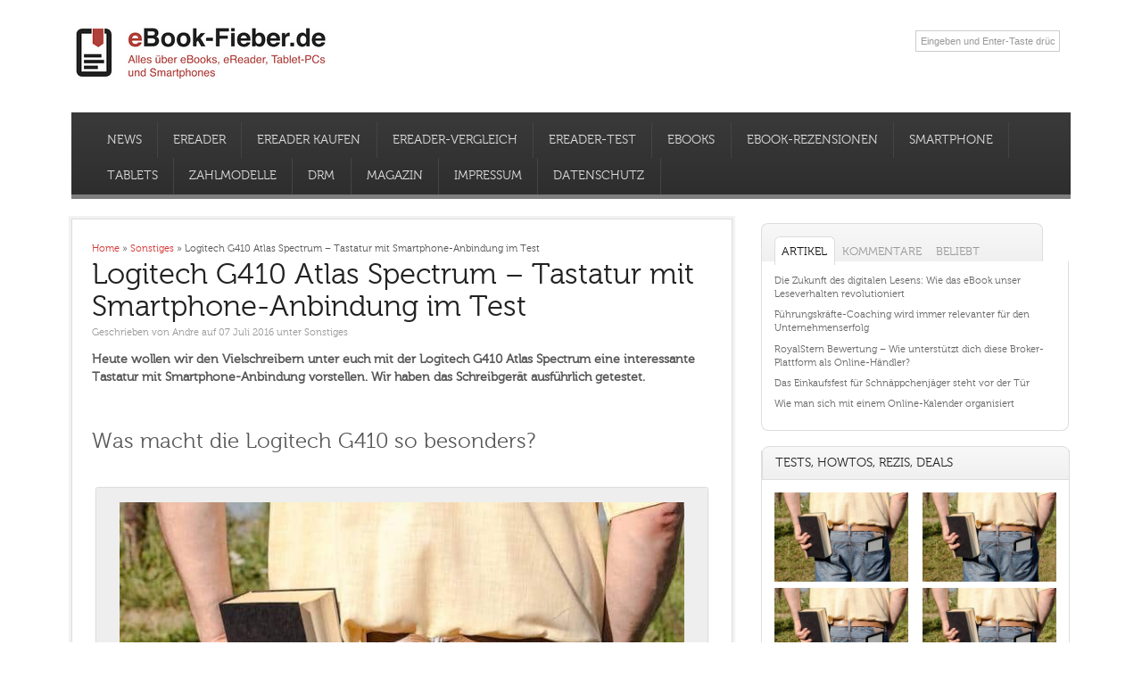

--- FILE ---
content_type: text/html; charset=UTF-8
request_url: https://ebook-fieber.de/sonstiges/logitech-g410-tastatur-smartphone-test/65200
body_size: 42283
content:

<!DOCTYPE html>
<!--[if lt IE 7 ]>	<html lang="de" class="no-js ie6"> <![endif]-->
<!--[if IE 7 ]>		<html lang="de" class="no-js ie7"> <![endif]-->
<!--[if IE 8 ]>		<html lang="de" class="no-js ie8"> <![endif]-->
<!--[if IE 9 ]>		<html lang="de" class="no-js ie9"> <![endif]-->
<!--[if (gt IE 9)|!(IE)]><!-->
<html lang="de" xmlns:og="http://opengraphprotocol.org/schema/" xmlns:fb="http://www.facebook.com/2008/fbml" class="no-js"> <!--<![endif]-->
<head>
<meta name="google-site-verification" content="LQGZrUtKUD_Ss4RuR0I282yahUR3WvhQRHIA82FVw7M" />
<meta charset="UTF-8" />
<meta name="viewport" content="width=device-width,initial-scale=1,maximum-scale=1,user-scalable=no">
<meta http-equiv="X-UA-Compatible" content="IE=edge,chrome=1">
<meta name="HandheldFriendly" content="true">

<link rel="profile" href="http://gmpg.org/xfn/11">




<!-- STYLESHEET INIT -->






<!-- favicon.ico location -->

<meta name="verification" content="d8ba20ce0b660cb635e3530919765988" />

<link rel="pingback" href="https://ebook-fieber.de/xmlrpc.php" />

<!--[if lt IE 9]>
<script src="//html5shiv.googlecode.com/svn/trunk/html5.js"></script>
<![endif]-->

<!--[if gte IE 9]>
<style type="text/css">
#main-navigation,.post-meta,a.button,input[type='button'], input[type='submit'],h1.post-title,.wp-pagenavi a,#sidebar .item-options,.iegradient,h3.widget-title,.footer-bottom,.sf-menu .current_page_item a, .sf-menu .current_menu_item a, .sf-menu .current-menu-item a,.sf-menu .current_page_item a:hover, .sf-menu .current_menu_item a:hover, .sf-menu .current-menu-item a:hover {filter: none !important;}
</style>
<![endif]-->




<style type='text/css' media='all'></style>


<meta name='robots' content='index, follow, max-image-preview:large, max-snippet:-1, max-video-preview:-1' />
<style id="global-cls-fix"></style>
<link rel='dns-prefetch' href='//cdn.wum.rocks' />
<link rel='preconnect' href='//cdn.wum.rocks' crossorigin />
	<script src="https://privacy.wum.rocks/app.js?apiKey=f9104924bb2305d37c0cc35c4be55da4e360445c2a7839e6&amp;domain=7aa78f1" referrerpolicy="origin"></script>
<meta name="robots" content="noarchive, max-snippet:-1, max-image-preview:large, max-video-preview:-1" />
	<!-- This site is optimized with the Yoast SEO plugin v26.8 - https://yoast.com/product/yoast-seo-wordpress/ -->
	<title>Logitech G410 Atlas Spectrum - Tastatur mit Smartphone-Anbindung im Test - eBook-Fieber.de</title>
<style id="wpr-usedcss">a,body,caption,code,dd,div,dl,dt,em,fieldset,form,h1,h2,h3,h4,h5,h6,html,iframe,label,legend,li,object,p,s,span,strong,table,tbody,td,tr,ul{border:0;font-family:inherit;font-size:100%;font-style:inherit;font-weight:inherit;margin:0;outline:0;padding:0;vertical-align:baseline}article,aside,footer,header,nav,section{display:block}body{font-family:arial,sans-serif;margin:0;padding:0;font-size:100%;color:#565656;background:#fff;-webkit-font-smoothing:subpixel-antialiased}body,html{line-height:1.4em}a:link,a:visited{color:#d33432;text-decoration:none}a:active,a:hover{text-decoration:none;color:#111}a img{color:transparent}ul{list-style:none}table{border-collapse:separate;border-spacing:0;margin:1em 0 2em}caption,td{font-weight:400;text-align:left}.widget table{clear:both}ul.the-icons{list-style:none;margin:0 0 0 1em!important}img{border:0}.alignleft{display:inline;float:left;margin-right:1.625em}.alignright{display:inline;float:right;margin-left:1.625em}.aligncenter{clear:both;display:block;margin-left:auto;margin-right:auto}p{margin:0 0 1.625em}ul{margin:0 0 1.625em;padding:0}ul{list-style:square}ul ul{margin:0 0 0 1em;padding:0}.post-content ul ul{margin-bottom:0;font-size:92%}.post-content ul li{margin:0 0 .6em}.post-content ul li ul li{margin:.2em 0 0}.post-content ul{margin:0 0 1.6em 3em}.post-content ul ul{margin:0 0 0 2em}*{zoom:1}.post-content h1{font-size:1.8em;margin:0 0 1em}.post-content h2{font-size:1.7em;margin:2em 0 1.4em;line-height:118%}.post-content h3{font-size:1.35em;margin:0 0 1em}.post-content h4{font-size:1.5em;margin:0 0 1em}.post-content h5{font-size:1.35em;margin:0 0 1em}.post-content h6{font-size:1em;margin:0 0 1em}dt{font-weight:700}dd{margin-bottom:1.625em}strong{font-weight:700}em{font-style:italic}code{font-size:90%;font-family:Monaco,Consolas,"Andale Mono","DejaVu Sans Mono",monospace}ul.the-icons{margin:0 0 1.4em 1em!important}.post-content img{max-width:100%;height:auto}.widget img{max-width:100%;height:auto}img[class*=align],img[class*=wp-image-]{height:auto}img.aligncenter,img.alignleft,img.alignright{margin-bottom:1.625em}.wp-caption,p img{margin-top:.4em}.wp-caption{background:#eee;margin-bottom:2.625em;max-width:96%;padding:16px 9px 9px;box-shadow:0 0 2px #999;margin-top:2.625em}.wp-caption img{display:block;margin:0 auto;max-width:95%}.gallery-caption,.wp-caption .wp-caption-text{color:#333;font-size:90%}.wp-caption .wp-caption-text{margin-bottom:.6em;padding:10px 0 5px;position:relative;color:#333}.wp-caption p{margin:0}.content .gallery{margin:0 auto 1.625em}.content .gallery a img{border:none}.content .gallery .gallery-icon img,img[class*=align],img[class*=wp-image-]{padding:0}.wp-caption img{border-color:#eee}.content .gallery .gallery-icon a:active img,.content .gallery .gallery-icon a:focus img,.content .gallery .gallery-icon a:hover img,a:active img[class*=align],a:active img[class*=wp-image-],a:focus img[class*=align],a:focus img[class*=wp-image-],a:hover img[class*=align],a:hover img[class*=wp-image-]{background:#eee;border-color:#bbb}.wp-caption a:active img,.wp-caption a:focus img,.wp-caption a:hover img{background:#fff;border-color:#ddd}.post-content td{border-top:1px solid #ddd;padding:6px 10px 6px 0;font-size:.85em}.post-content table{border-bottom:1px solid #ddd;margin:0 0 1.625em;width:100%}.post-content table{border-collapse:collapse}.post-content td{padding:3px 0;text-align:left;vertical-align:top}video{max-width:100%;height:auto}.post-content iframe{max-width:100%}#bodywrap,#main-navigation .innerwrap,footer .innerwrap,header .innerwrap{margin:0 auto;padding:0;max-width:1120px;width:auto}#wrapper{margin:0;padding:0;width:100%}#wrapper-main{float:left;margin:0;width:100%;background:#fff}#main-navigation .innerwrap,#wrapper-main,footer .innerwrap,header .innerwrap{font-size:.6875em}#header{margin:0;width:100%;padding:0;float:left;position:relative}#header-top{margin:0;padding:2% 0;float:left;width:100%}#header-bottom{margin:0;padding:0;float:left;width:100%}#header-right{margin:0;padding:0;float:right}#header-right .social-and-search{margin:0;padding:.6em;float:right;width:100%}#header-right .social-and-search form{float:right;padding-top:5px;padding-left:15px}#header-right #socialbox{float:right;margin:0;padding:0;width:auto}#header-right .social-and-search input[type=submit]{display:none}#header-right .social-and-search input[type=text]{background:var(--wpr-bg-a25f31fa-80b3-458a-ab32-09e1d3e97b6d) 96% center no-repeat #fff;padding:5px;color:#999;border-width:0;border-style:none;width:150px;border:1px solid #ccc}#header-right .social-and-search input[type=text]:focus{border:1px solid #06f!important}#main-navigation{float:left;margin:0;padding:1em 2% 0;width:96%;background:#3a3a3a;background:url([data-uri]);background:-moz-linear-gradient(top,#3a3a3a 0,#2e2e2e 100%);background:-webkit-gradient(linear,left top,left bottom,color-stop(0,#3a3a3a),color-stop(100%,#2e2e2e));background:-webkit-linear-gradient(top,#3a3a3a 0,#2e2e2e 100%);background:-o-linear-gradient(top,#3a3a3a 0,#2e2e2e 100%);background:-ms-linear-gradient(top,#3a3a3a 0,#2e2e2e 100%);background:linear-gradient(to bottom,#3a3a3a 0,#2e2e2e 100%);border-bottom:5px solid #7f7f7f}#main-navigation .container-wrap{width:100%;float:left;padding:0!important;margin:0}#bodywrap #bodycontent{background:#fff;float:left;width:100%;margin:0;padding:0 0 75px}#container{float:left;width:100%;margin:0;padding:0}.container-wrap{float:left;width:100%;margin:0 0 2em;padding:2em 0 0}.content{float:left;width:64%;padding:2%;background:#fff;border:1px solid #ddd;box-shadow:0 0 0 3px #f2f2f2;-moz-box-shadow:0 0 0 3px #f2f2f2;-webkit-box-shadow:0 0 0 3px #f2f2f2}#single-content{width:62%}#right-sidebar{float:right;width:31%;padding:0}.content-inner{width:100%;float:left}#post-entry{margin:0;padding:0;position:relative;float:left;width:100%}footer{width:100%;float:left;margin:0;padding:0}#main-navigation aside{float:right;width:auto}#main-navigation aside #searchform{float:right;margin:4px 15px 0;width:180px}#main-navigation aside #searchform input[type=text]{background:var(--wpr-bg-1f897fba-d59d-4db5-8475-573ca12780d1) 95% center no-repeat #fff;color:#333;float:right;width:80%;border:1px solid #fff;height:15px}#main-navigation aside #searchform input[type=text]:focus{background:var(--wpr-bg-b97d23c0-97de-4cda-9f86-fddfb993dec0) 95% center no-repeat #fff;border:1px solid #fff;color:#444;width:80%;height:15px}#main-navigation aside #searchform label{display:none}#siteinfo{margin:0;float:left;padding:0}#siteinfo a{color:#222;text-decoration:none}#siteinfo a:hover{text-decoration:none;color:#000}#siteinfo img{border:0;max-width:100%;height:auto;margin:0}#siteinfo h1{font-size:3.5em;margin:.24em 0 0;padding:0;width:100%;line-height:110%;float:left}#post-entry article{float:left;width:100%;padding:0 0 .25em;position:relative;border-bottom:1px solid #eee;margin-bottom:2em}#post-entry article.post-single{margin:0}#post-entry article a{text-decoration:none}#post-entry article a:hover{text-decoration:none}#post-entry article .post-top{padding:0;margin:0;width:100%;float:left}#post-entry article h1.post-title{font-size:2em;margin:0;color:#222;padding:0;float:left;width:100%;line-height:110%;font-weight:400}#post-entry article h1.post-title a{text-decoration:none;color:#222;margin:0;padding:0;float:left;width:100%}#post-entry article h1.post-title a:hover{text-decoration:none;color:#c43100}#post-entry article.post-single h1.post-title{font-size:3em}#post-entry article div.post-meta{font-size:1em;margin:0;padding:0;float:left;width:100%;position:relative;color:#999}#post-entry article .post-meta a{text-decoration:none!important;color:#999}#post-entry article .post-meta a:hover{text-decoration:none!important;color:#b00}span.post-tags{padding-top:1em;padding-bottom:1em;display:block;float:left;width:100%}span.post-tags a{background-color:#eee;padding:.1em 1em;border:1px solid #ddd;display:inline-block;margin-left:.65em;border-radius:.8em;margin-bottom:.5em}#post-entry article .post-content{font-size:1.125em;float:left;width:100%;padding:1em 0}#post-entry article.post-single .post-content{font-size:1.3em;margin-top:0;padding-top:.6em;line-height:1.4em}.post-content a{text-decoration:underline!important}.sharebox-wrap{margin:0;padding:0;position:relative;float:left;width:100%}#author-bio{background:#eee;padding:2%;margin:2em 0 0;float:left;width:96%;position:relative;color:#222!important}#author-bio a{color:#c00;text-decoration:underline}#author-bio #author-avatar{float:left}#author-bio #author-description{margin:0 0 0 95px;line-height:1.6em;font-size:1.125em}#author-bio #author-description h2{font-size:1.45em;margin-bottom:.65em;text-shadow:0 0 1px #fff}.wp-pagenavi{margin:0;text-align:center;padding:2em 0 1em;width:100%;font-size:inherit;float:left}.wp-pagenavi .current{width:auto;position:relative;height:auto;margin:0 .25em;text-decoration:none;color:#fff;padding:.5em 1.125em;border-radius:5px;-moz-border-radius:5px;-webkit-border-radius:5px;background:#d33432;border:1px solid #ce2d2d}.wp-pagenavi a{text-decoration:none;height:auto;width:auto;margin:0 .25em;display:inline;color:#333;padding:.5em 1.125em;border-radius:5px;-moz-border-radius:5px;-webkit-border-radius:5px;text-shadow:0 0 1px #fff;box-shadow:0 0 3px #fff;-webkit-box-shadow:0 0 3px #fff;background:#eee;background:url([data-uri]);background:-moz-linear-gradient(top,#eee 1%,#ddd 100%);background:-webkit-gradient(linear,left top,left bottom,color-stop(1%,#eee),color-stop(100%,#ddd));background:-webkit-linear-gradient(top,#eee 1%,#ddd 100%);background:-o-linear-gradient(top,#eee 1%,#ddd 100%);background:-ms-linear-gradient(top,#eee 1%,#ddd 100%);background:linear-gradient(to bottom,#eee 1%,#ddd 100%);font-weight:700;border:1px solid #ccc}.wp-pagenavi a:hover{text-decoration:none;background:#eee;background:url([data-uri]);background:-moz-linear-gradient(top,#eee 1%,#c6c6c6 100%);background:-webkit-gradient(linear,left top,left bottom,color-stop(1%,#eee),color-stop(100%,#c6c6c6));background:-webkit-linear-gradient(top,#eee 1%,#c6c6c6 100%);background:-o-linear-gradient(top,#eee 1%,#c6c6c6 100%);background:-ms-linear-gradient(top,#eee 1%,#c6c6c6 100%);background:linear-gradient(to bottom,#eee 1%,#c6c6c6 100%)}#post-navigator-single{width:100%;font-size:1em;display:block;margin:0;padding:0;float:left}#post-navigator-single.post-nav-archive{width:97%;font-size:1em;display:block;margin:0;padding:1em 3% 1em 0;float:left}#post-navigator-single .alignleft{margin:0;padding:0;float:left;width:45%;overflow:hidden;text-align:left;height:auto}#post-navigator-single .alignright{margin:0;padding:0;float:right;width:45%;overflow:hidden;text-align:right;height:auto}#post-navigator-single a{text-decoration:none}#post-navigator-single a:hover{text-decoration:underline}#socialbox p{margin:0 3px;padding:0;float:left}#socialbox p a{width:27px;height:35px;display:block;font-size:0px;color:transparent}#socialbox p.rss{background:var(--wpr-bg-4476d6e9-ff4a-4ea5-aec2-cec95b1c65bc) center center no-repeat}#socialbox p.twitter{background:var(--wpr-bg-c6e41670-5055-4715-b87a-23f2f2b2abc7) center center no-repeat}#socialbox p.youtube{background:var(--wpr-bg-6ff6fd32-390b-4999-ac65-08c9bc256bb2) center center no-repeat}#socialbox p.facebook{background:var(--wpr-bg-5e002210-18ed-40bd-b5c1-3e3c7462e052) center center no-repeat}.widget select{width:80%;padding:2px;border:1px solid #ddd;color:#444}#searchform label{display:none}#searchform input[type=text]{color:#444;padding:6px 12px;margin:0 5px 0 0;width:55%;font-size:1em;background:#e8e8e8;border:1px solid #ccc}#searchform input[type=button],#searchform input[type=submit]{color:#fff;text-decoration:none!important;display:block;margin:0;padding:5px 12px;font-size:1em;text-shadow:0 0 1px #000;font-weight:700;border:1px solid #000;display:inline;visibility:visible;background:#3f4c6b;border-radius:5px}#searchform input[type=button]:hover,#searchform input[type=submit]:hover{background:#282d38;cursor:pointer}.widget_archive select{margin:1em}.widget-area{float:left;width:100%;margin:0;padding:5px 0 0;overflow:hidden}.widget-area img{margin-bottom:.3em}.widget-area aside{margin:0 0 3em;padding:0;float:left;width:99%;border-right:1px solid #ddd;border-bottom:1px solid #ddd;border-left:1px solid #ddd}.widget-area table{text-align:center}footer .widget-area aside{border-radius:0;-webkit-border-radius:0px;box-shadow:0 0 0 transparent;-webkit-box-shadow:0 0 0 transparent}.widget-area aside ul{float:left;width:100%;list-style:none;margin:0;padding:0;overflow:hidden}.widget-area aside ul li{list-style:none;margin:0;padding:0;float:left;width:100%}.textwidget,.widget-area aside ul li{font-size:1em}.widget-area aside ul li ul li{float:left;width:90%;list-style:none;margin:0!important;padding:0 0 0 15px;font-size:90%;background:var(--wpr-bg-9b69327e-9dba-4ae9-a24a-77c62763edb3) left 3px no-repeat;border-width:0;border-style:none;display:inline}.widget-area aside ul li ul li:hover{background:var(--wpr-bg-1cb32f8f-f391-444e-92f4-23e95627e531) left 3px no-repeat}footer .widget-area aside ul li ul li{background:var(--wpr-bg-e11ba71e-8839-4404-94bc-ed10cb12ec54) left 3px no-repeat}.widget-area aside .textwidget{font-size:1em;line-height:1.4em}.widget table{margin:0;padding:0;float:left;width:100%}.widget-area aside h2 a,.widget-area aside h3 a{text-decoration:none}#right-sidebar h3.widget-title a{color:#222;text-decoration:none}.widget-area table{clear:both}.usefull-links{font-size:13.3px;line-height:1.4em;color:#565656}#right-sidebar h3.widget-title{padding:2% 4%;font-size:1.25em;margin:-5px 0 0;float:left;width:92%;letter-spacing:normal;color:#222;text-transform:uppercase;-webkit-border-top-left-radius:8px;-moz-border-top-left-radius:8px;border-top-left-radius:8px;-webkit-border-top-right-radius:8px;-moz-border-top-right-radius:8px;border-top-right-radius:8px;-moz-background-clip:padding;-webkit-background-clip:padding-box;background-clip:padding-box;background:#f8f8f8;background:url([data-uri]);background:-moz-linear-gradient(top,#f8f8f8 1%,#f0f0f0 100%);background:-webkit-gradient(linear,left top,left bottom,color-stop(1%,#f8f8f8),color-stop(100%,#f0f0f0));background:-webkit-linear-gradient(top,#f8f8f8 1%,#f0f0f0 100%);background:-o-linear-gradient(top,#f8f8f8 1%,#f0f0f0 100%);background:-ms-linear-gradient(top,#f8f8f8 1%,#f0f0f0 100%);background:linear-gradient(to bottom,#f8f8f8 1%,#f0f0f0 100%);border:1px solid #ddd}#right-sidebar aside>ul,.sidebar #searchform,.sidebar aside div.tagcloud,.sidebar div.textwidget{margin:0;padding:4%;float:left;width:92%;-webkit-border-bottom-left-radius:8px;-moz-border-bottom-left-radius:8px;border-bottom-left-radius:8px;-webkit-border-bottom-right-radius:8px;-moz-border-bottom-right-radius:8px;border-bottom-right-radius:8px}footer aside div.tagcloud,footer aside div.textwidget{padding:0!important;margin:0!important;float:left;width:100%!important}.widget_tag_cloud .widget-title{margin:0!important}#right-sidebar aside{margin-bottom:2em!important}#right-sidebar caption{background:#eee!important;color:#000;font-size:1.2em}#right-sidebar aside div a,#right-sidebar aside li a{color:#666;text-decoration:none;font-weight:400}#right-sidebar aside div a:hover,#right-sidebar aside li a:hover,#right-sidebar table a{color:#d33432;text-decoration:none}aside.widget_recent_entries li{margin-bottom:.75em!important;line-height:1.4em}.gravatar_recent_comment li{position:relative;width:100%;float:left;margin:0 0 1em!important}.most-commented li{line-height:116%;margin-bottom:1em!important}footer{text-shadow:0 0 1px #111;-webkit-text-shadow:0 0 1px #111}div.fbox{width:23%;padding:0 2% 0 0;float:left}div.fbox.wider-cat{display:inline}.footer-top{margin:0;float:left;width:100%;padding:2% 0 0;background:var(--wpr-bg-05bd9256-9fcc-433b-ac1e-a45c5cd4fba7) #282828}.footer-bottom{background:var(--wpr-bg-6fddb541-2943-4b75-9f90-5a811236e87e) #323232;float:left;width:100%;padding:0}.footer-left{margin:0;padding:0;float:left;width:49%;text-align:left}.footer-right{margin:0;padding:0;float:right;width:49%;text-align:right}.ftop{padding:2% 0;margin:0;float:left;width:100%;text-decoration:none}.ftop,.ftop div.textwidget{color:#ccc;line-height:1.4em}.ftop div.textwidget a{text-decoration:underline}.ftop .container-wrap{width:100%;float:left;padding:0!important}.fbottom{float:left;width:100%;margin:0;padding:1% 0!important;color:#666}.fbottom a:hover{text-decoration:none}footer .ftop a{text-decoration:none;color:#666}footer .ftop a:hover{text-decoration:none;color:#ebebeb}footer .fbottom a{text-decoration:none;color:#666}footer .fbottom a:hover{text-decoration:none;color:#fff}footer .fbottom a:hover,footer .ftop a:hover,footer div.textwidget a{text-decoration:none}.ftop aside,.ftop div.textwidget{padding:0 5% 0 0;float:left;width:95%;border:0!important;background:0 0}.ftop .widget-area aside ul li,.ftop .widget-area aside ul li:hover{margin:0;padding:0}.ftop .widget-area aside ul li ul{margin:0 0 3px}.ftop .widget-area aside ul li ul li{padding-right:0;padding-left:15px;background:var(--wpr-bg-010590ca-5a5c-43b9-8070-3c406908b129) left 3px no-repeat}.ftop .widget-area aside ul li:hover{background:0 0}.ftop .widget-area aside ul li ul li:hover{padding-right:0;padding-left:15px;background:var(--wpr-bg-682c20cf-3264-453a-96e9-61abbc0fce7d) left 3px no-repeat!important}.ftop .widget-area aside ul li{border-width:0;border-style:none}.ftop .widget caption{font-size:.9em!important;background:#333!important;font-weight:700}.ftop h3.widget-title{color:#d33432;font-size:1.5em;padding:0;float:left;margin:0 0 1em;width:100%;font-weight:400}.ftop h3.widget-title a{color:#d33432;text-decoration:none}.footer-right ul{margin:0;padding:0;width:auto;list-style:none;display:block;float:right}.footer-right ul li{display:inline-block;margin:0 0 0 13px;padding:0;float:left;text-transform:uppercase!important}.footer-right p{margin:0;padding:0;width:100%;list-style:none;display:block;float:right}#mobile-nav{display:none;margin:0;padding:0 0 1em;float:left;width:100%}#mobile-nav .innerwrap{margin:0 auto;clear:both;width:100%}#mobile-nav select{color:#666;padding:.55em .25em;width:96%;border:1px solid #fff;float:left}@media only screen and (min-width:768px) and (max-width:1118px){#bodywrap,#main-navigation .innerwrap,footer .innerwrap,header .innerwrap{margin:0 auto;padding:0;max-width:960px;width:auto}#right-sidebar h3,ul.tabbernav li{font-size:1.125em!important}}@media only screen and (min-width:300px) and (max-width:770px){#post-entry,#right-sidebar{margin:0 0 2em;padding:2% 0;position:relative;float:left;width:100%!important}#header-right{width:100%;text-align:center}#header-right .social-and-search{margin:0;padding:.6em;float:left;width:auto}#mobile-nav{width:96%;padding:2%}#siteinfo{width:100%;float:left}#wrapper-main{float:left;width:100%;background:0 0!important;box-shadow:0 2px 5px transparent!important}#bodywrap,#main-navigation .innerwrap,footer .innerwrap,header .innerwrap{margin:0 auto;padding:0;max-width:90%;width:auto}#wrapper .content{width:100%;padding:0!important}#post-entry{padding:0!important;width:100%!important}footer .fbox{width:100%;padding:0}.ftop{width:94%;padding:2em 3%!important}.footer-left,.footer-right{width:100%!important;padding:.25em 0}.footer-right{margin:0;padding:0}.footer-right ul{float:left!important}.footer-right ul li{margin:0 10px 0 0!important}div#mobile-nav{display:inline!important}#main-navigation{padding-top:.25em}#main-navigation .sf-menu{display:none}footer.footer-bottom{width:98%!important;padding:0 1%!important}#custom #single-content{width:94%!important;padding:3%!important;height:auto!important;margin:0 0 3%!important}}@media only screen and (min-width:280px) and (max-width:482px){#custom #single-content{width:94%!important;padding:3%!important;height:auto!important;margin:0 0 3%!important}.test-howto{text-align:center}.img-test-howto-ebook-deal{width:50%}}img:is([sizes=auto i],[sizes^="auto," i]){contain-intrinsic-size:3000px 1500px}#jp-relatedposts{display:none;padding-top:1em;margin:1em 0;position:relative;clear:both}.jp-relatedposts:after{content:'';display:block;clear:both}#jp-relatedposts h3.jp-relatedposts-headline{margin:0 0 1em;display:inline-block;float:left;font-size:9pt;font-weight:700;font-family:inherit}#jp-relatedposts h3.jp-relatedposts-headline em:before{content:"";display:block;width:100%;min-width:30px;border-top:1px solid #dcdcde;border-top:1px solid rgba(0,0,0,.2);margin-bottom:1em}#jp-relatedposts h3.jp-relatedposts-headline em{font-style:normal;font-weight:700}#jp-relatedposts .jp-relatedposts-items-visual{margin-right:-20px}#jp-relatedposts .jp-relatedposts-items-visual .jp-relatedposts-post{padding-right:20px;-moz-opacity:.8;opacity:.8}#jp-relatedposts .jp-relatedposts-items-visual .jp-relatedposts-post:nth-child(3n+4){clear:both}#jp-relatedposts .jp-relatedposts-items-visual h4.jp-relatedposts-post-title{font-size:14px;line-height:20px;margin:0}#jp-relatedposts .jp-relatedposts-items-visual .jp-relatedposts-post-nothumbs{position:relative}#jp-relatedposts .jp-relatedposts-items-visual .jp-relatedposts-post-nothumbs a.jp-relatedposts-post-aoverlay{position:absolute;top:0;bottom:0;left:0;right:0;display:block;border-bottom:0}#jp-relatedposts .jp-relatedposts-items-visual h4.jp-relatedposts-post-title{text-transform:none;margin:0;font-family:inherit;display:block;max-width:100%}#jp-relatedposts .jp-relatedposts-items-visual .jp-relatedposts-post span{height:auto;max-width:100%}#jp-relatedposts .jp-relatedposts-items-visual div.jp-relatedposts-post-thumbs p.jp-relatedposts-post-excerpt{display:none}#jp-relatedposts .jp-relatedposts-items-visual .jp-relatedposts-post-nothumbs p.jp-relatedposts-post-excerpt{overflow:hidden}#jp-relatedposts .jp-relatedposts-items-visual .jp-relatedposts-post-nothumbs span{margin-bottom:1em}@media only screen and (max-width:640px){#jp-relatedposts .jp-relatedposts-items-visual{margin-right:20px}}@media print{.jp-relatedposts{display:none!important}}:where(.wp-block-button__link){border-radius:9999px;box-shadow:none;padding:calc(.667em + 2px) calc(1.333em + 2px);text-decoration:none}:root :where(.wp-block-button .wp-block-button__link.is-style-outline),:root :where(.wp-block-button.is-style-outline>.wp-block-button__link){border:2px solid;padding:.667em 1.333em}:root :where(.wp-block-button .wp-block-button__link.is-style-outline:not(.has-text-color)),:root :where(.wp-block-button.is-style-outline>.wp-block-button__link:not(.has-text-color)){color:currentColor}:root :where(.wp-block-button .wp-block-button__link.is-style-outline:not(.has-background)),:root :where(.wp-block-button.is-style-outline>.wp-block-button__link:not(.has-background)){background-color:initial;background-image:none}:where(.wp-block-calendar table:not(.has-background) th){background:#ddd}:where(.wp-block-columns){margin-bottom:1.75em}:where(.wp-block-columns.has-background){padding:1.25em 2.375em}:where(.wp-block-post-comments input[type=submit]){border:none}:where(.wp-block-cover-image:not(.has-text-color)),:where(.wp-block-cover:not(.has-text-color)){color:#fff}:where(.wp-block-cover-image.is-light:not(.has-text-color)),:where(.wp-block-cover.is-light:not(.has-text-color)){color:#000}:root :where(.wp-block-cover h1:not(.has-text-color)),:root :where(.wp-block-cover h2:not(.has-text-color)),:root :where(.wp-block-cover h3:not(.has-text-color)),:root :where(.wp-block-cover h4:not(.has-text-color)),:root :where(.wp-block-cover h5:not(.has-text-color)),:root :where(.wp-block-cover h6:not(.has-text-color)),:root :where(.wp-block-cover p:not(.has-text-color)){color:inherit}:where(.wp-block-file){margin-bottom:1.5em}:where(.wp-block-file__button){border-radius:2em;display:inline-block;padding:.5em 1em}:where(.wp-block-file__button):is(a):active,:where(.wp-block-file__button):is(a):focus,:where(.wp-block-file__button):is(a):hover,:where(.wp-block-file__button):is(a):visited{box-shadow:none;color:#fff;opacity:.85;text-decoration:none}:where(.wp-block-group.wp-block-group-is-layout-constrained){position:relative}:root :where(.wp-block-image.is-style-rounded img,.wp-block-image .is-style-rounded img){border-radius:9999px}:where(.wp-block-latest-comments:not([style*=line-height] .wp-block-latest-comments__comment)){line-height:1.1}:where(.wp-block-latest-comments:not([style*=line-height] .wp-block-latest-comments__comment-excerpt p)){line-height:1.8}:root :where(.wp-block-latest-posts.is-grid){padding:0}:root :where(.wp-block-latest-posts.wp-block-latest-posts__list){padding-left:0}ul{box-sizing:border-box}:root :where(.wp-block-list.has-background){padding:1.25em 2.375em}:where(.wp-block-navigation.has-background .wp-block-navigation-item a:not(.wp-element-button)),:where(.wp-block-navigation.has-background .wp-block-navigation-submenu a:not(.wp-element-button)){padding:.5em 1em}:where(.wp-block-navigation .wp-block-navigation__submenu-container .wp-block-navigation-item a:not(.wp-element-button)),:where(.wp-block-navigation .wp-block-navigation__submenu-container .wp-block-navigation-submenu a:not(.wp-element-button)),:where(.wp-block-navigation .wp-block-navigation__submenu-container .wp-block-navigation-submenu button.wp-block-navigation-item__content),:where(.wp-block-navigation .wp-block-navigation__submenu-container .wp-block-pages-list__item button.wp-block-navigation-item__content){padding:.5em 1em}:root :where(p.has-background){padding:1.25em 2.375em}:where(p.has-text-color:not(.has-link-color)) a{color:inherit}:where(.wp-block-post-comments-form) input:not([type=submit]),:where(.wp-block-post-comments-form) textarea{border:1px solid #949494;font-family:inherit;font-size:1em}:where(.wp-block-post-comments-form) input:where(:not([type=submit]):not([type=checkbox])),:where(.wp-block-post-comments-form) textarea{padding:calc(.667em + 2px)}:where(.wp-block-post-excerpt){box-sizing:border-box;margin-bottom:var(--wp--style--block-gap);margin-top:var(--wp--style--block-gap)}:where(.wp-block-preformatted.has-background){padding:1.25em 2.375em}:where(.wp-block-search__button){border:1px solid #ccc;padding:6px 10px}:where(.wp-block-search__input){font-family:inherit;font-size:inherit;font-style:inherit;font-weight:inherit;letter-spacing:inherit;line-height:inherit;text-transform:inherit}:where(.wp-block-search__button-inside .wp-block-search__inside-wrapper){border:1px solid #949494;box-sizing:border-box;padding:4px}:where(.wp-block-search__button-inside .wp-block-search__inside-wrapper) .wp-block-search__input{border:none;border-radius:0;padding:0 4px}:where(.wp-block-search__button-inside .wp-block-search__inside-wrapper) .wp-block-search__input:focus{outline:0}:where(.wp-block-search__button-inside .wp-block-search__inside-wrapper) :where(.wp-block-search__button){padding:4px 8px}:root :where(.wp-block-separator.is-style-dots){height:auto;line-height:1;text-align:center}:root :where(.wp-block-separator.is-style-dots):before{color:currentColor;content:"···";font-family:serif;font-size:1.5em;letter-spacing:2em;padding-left:2em}:root :where(.wp-block-site-logo.is-style-rounded){border-radius:9999px}:where(.wp-block-social-links:not(.is-style-logos-only)) .wp-social-link{background-color:#f0f0f0;color:#444}:where(.wp-block-social-links:not(.is-style-logos-only)) .wp-social-link-amazon{background-color:#f90;color:#fff}:where(.wp-block-social-links:not(.is-style-logos-only)) .wp-social-link-bandcamp{background-color:#1ea0c3;color:#fff}:where(.wp-block-social-links:not(.is-style-logos-only)) .wp-social-link-behance{background-color:#0757fe;color:#fff}:where(.wp-block-social-links:not(.is-style-logos-only)) .wp-social-link-bluesky{background-color:#0a7aff;color:#fff}:where(.wp-block-social-links:not(.is-style-logos-only)) .wp-social-link-codepen{background-color:#1e1f26;color:#fff}:where(.wp-block-social-links:not(.is-style-logos-only)) .wp-social-link-deviantart{background-color:#02e49b;color:#fff}:where(.wp-block-social-links:not(.is-style-logos-only)) .wp-social-link-dribbble{background-color:#e94c89;color:#fff}:where(.wp-block-social-links:not(.is-style-logos-only)) .wp-social-link-dropbox{background-color:#4280ff;color:#fff}:where(.wp-block-social-links:not(.is-style-logos-only)) .wp-social-link-etsy{background-color:#f45800;color:#fff}:where(.wp-block-social-links:not(.is-style-logos-only)) .wp-social-link-facebook{background-color:#0866ff;color:#fff}:where(.wp-block-social-links:not(.is-style-logos-only)) .wp-social-link-fivehundredpx{background-color:#000;color:#fff}:where(.wp-block-social-links:not(.is-style-logos-only)) .wp-social-link-flickr{background-color:#0461dd;color:#fff}:where(.wp-block-social-links:not(.is-style-logos-only)) .wp-social-link-foursquare{background-color:#e65678;color:#fff}:where(.wp-block-social-links:not(.is-style-logos-only)) .wp-social-link-github{background-color:#24292d;color:#fff}:where(.wp-block-social-links:not(.is-style-logos-only)) .wp-social-link-goodreads{background-color:#eceadd;color:#382110}:where(.wp-block-social-links:not(.is-style-logos-only)) .wp-social-link-google{background-color:#ea4434;color:#fff}:where(.wp-block-social-links:not(.is-style-logos-only)) .wp-social-link-gravatar{background-color:#1d4fc4;color:#fff}:where(.wp-block-social-links:not(.is-style-logos-only)) .wp-social-link-instagram{background-color:#f00075;color:#fff}:where(.wp-block-social-links:not(.is-style-logos-only)) .wp-social-link-lastfm{background-color:#e21b24;color:#fff}:where(.wp-block-social-links:not(.is-style-logos-only)) .wp-social-link-linkedin{background-color:#0d66c2;color:#fff}:where(.wp-block-social-links:not(.is-style-logos-only)) .wp-social-link-mastodon{background-color:#3288d4;color:#fff}:where(.wp-block-social-links:not(.is-style-logos-only)) .wp-social-link-medium{background-color:#000;color:#fff}:where(.wp-block-social-links:not(.is-style-logos-only)) .wp-social-link-meetup{background-color:#f6405f;color:#fff}:where(.wp-block-social-links:not(.is-style-logos-only)) .wp-social-link-patreon{background-color:#000;color:#fff}:where(.wp-block-social-links:not(.is-style-logos-only)) .wp-social-link-pinterest{background-color:#e60122;color:#fff}:where(.wp-block-social-links:not(.is-style-logos-only)) .wp-social-link-pocket{background-color:#ef4155;color:#fff}:where(.wp-block-social-links:not(.is-style-logos-only)) .wp-social-link-reddit{background-color:#ff4500;color:#fff}:where(.wp-block-social-links:not(.is-style-logos-only)) .wp-social-link-skype{background-color:#0478d7;color:#fff}:where(.wp-block-social-links:not(.is-style-logos-only)) .wp-social-link-snapchat{background-color:#fefc00;color:#fff;stroke:#000}:where(.wp-block-social-links:not(.is-style-logos-only)) .wp-social-link-soundcloud{background-color:#ff5600;color:#fff}:where(.wp-block-social-links:not(.is-style-logos-only)) .wp-social-link-spotify{background-color:#1bd760;color:#fff}:where(.wp-block-social-links:not(.is-style-logos-only)) .wp-social-link-telegram{background-color:#2aabee;color:#fff}:where(.wp-block-social-links:not(.is-style-logos-only)) .wp-social-link-threads{background-color:#000;color:#fff}:where(.wp-block-social-links:not(.is-style-logos-only)) .wp-social-link-tiktok{background-color:#000;color:#fff}:where(.wp-block-social-links:not(.is-style-logos-only)) .wp-social-link-tumblr{background-color:#011835;color:#fff}:where(.wp-block-social-links:not(.is-style-logos-only)) .wp-social-link-twitch{background-color:#6440a4;color:#fff}:where(.wp-block-social-links:not(.is-style-logos-only)) .wp-social-link-twitter{background-color:#1da1f2;color:#fff}:where(.wp-block-social-links:not(.is-style-logos-only)) .wp-social-link-vimeo{background-color:#1eb7ea;color:#fff}:where(.wp-block-social-links:not(.is-style-logos-only)) .wp-social-link-vk{background-color:#4680c2;color:#fff}:where(.wp-block-social-links:not(.is-style-logos-only)) .wp-social-link-wordpress{background-color:#3499cd;color:#fff}:where(.wp-block-social-links:not(.is-style-logos-only)) .wp-social-link-whatsapp{background-color:#25d366;color:#fff}:where(.wp-block-social-links:not(.is-style-logos-only)) .wp-social-link-x{background-color:#000;color:#fff}:where(.wp-block-social-links:not(.is-style-logos-only)) .wp-social-link-yelp{background-color:#d32422;color:#fff}:where(.wp-block-social-links:not(.is-style-logos-only)) .wp-social-link-youtube{background-color:red;color:#fff}:where(.wp-block-social-links.is-style-logos-only) .wp-social-link{background:0 0}:where(.wp-block-social-links.is-style-logos-only) .wp-social-link svg{height:1.25em;width:1.25em}:where(.wp-block-social-links.is-style-logos-only) .wp-social-link-amazon{color:#f90}:where(.wp-block-social-links.is-style-logos-only) .wp-social-link-bandcamp{color:#1ea0c3}:where(.wp-block-social-links.is-style-logos-only) .wp-social-link-behance{color:#0757fe}:where(.wp-block-social-links.is-style-logos-only) .wp-social-link-bluesky{color:#0a7aff}:where(.wp-block-social-links.is-style-logos-only) .wp-social-link-codepen{color:#1e1f26}:where(.wp-block-social-links.is-style-logos-only) .wp-social-link-deviantart{color:#02e49b}:where(.wp-block-social-links.is-style-logos-only) .wp-social-link-dribbble{color:#e94c89}:where(.wp-block-social-links.is-style-logos-only) .wp-social-link-dropbox{color:#4280ff}:where(.wp-block-social-links.is-style-logos-only) .wp-social-link-etsy{color:#f45800}:where(.wp-block-social-links.is-style-logos-only) .wp-social-link-facebook{color:#0866ff}:where(.wp-block-social-links.is-style-logos-only) .wp-social-link-fivehundredpx{color:#000}:where(.wp-block-social-links.is-style-logos-only) .wp-social-link-flickr{color:#0461dd}:where(.wp-block-social-links.is-style-logos-only) .wp-social-link-foursquare{color:#e65678}:where(.wp-block-social-links.is-style-logos-only) .wp-social-link-github{color:#24292d}:where(.wp-block-social-links.is-style-logos-only) .wp-social-link-goodreads{color:#382110}:where(.wp-block-social-links.is-style-logos-only) .wp-social-link-google{color:#ea4434}:where(.wp-block-social-links.is-style-logos-only) .wp-social-link-gravatar{color:#1d4fc4}:where(.wp-block-social-links.is-style-logos-only) .wp-social-link-instagram{color:#f00075}:where(.wp-block-social-links.is-style-logos-only) .wp-social-link-lastfm{color:#e21b24}:where(.wp-block-social-links.is-style-logos-only) .wp-social-link-linkedin{color:#0d66c2}:where(.wp-block-social-links.is-style-logos-only) .wp-social-link-mastodon{color:#3288d4}:where(.wp-block-social-links.is-style-logos-only) .wp-social-link-medium{color:#000}:where(.wp-block-social-links.is-style-logos-only) .wp-social-link-meetup{color:#f6405f}:where(.wp-block-social-links.is-style-logos-only) .wp-social-link-patreon{color:#000}:where(.wp-block-social-links.is-style-logos-only) .wp-social-link-pinterest{color:#e60122}:where(.wp-block-social-links.is-style-logos-only) .wp-social-link-pocket{color:#ef4155}:where(.wp-block-social-links.is-style-logos-only) .wp-social-link-reddit{color:#ff4500}:where(.wp-block-social-links.is-style-logos-only) .wp-social-link-skype{color:#0478d7}:where(.wp-block-social-links.is-style-logos-only) .wp-social-link-snapchat{color:#fff;stroke:#000}:where(.wp-block-social-links.is-style-logos-only) .wp-social-link-soundcloud{color:#ff5600}:where(.wp-block-social-links.is-style-logos-only) .wp-social-link-spotify{color:#1bd760}:where(.wp-block-social-links.is-style-logos-only) .wp-social-link-telegram{color:#2aabee}:where(.wp-block-social-links.is-style-logos-only) .wp-social-link-threads{color:#000}:where(.wp-block-social-links.is-style-logos-only) .wp-social-link-tiktok{color:#000}:where(.wp-block-social-links.is-style-logos-only) .wp-social-link-tumblr{color:#011835}:where(.wp-block-social-links.is-style-logos-only) .wp-social-link-twitch{color:#6440a4}:where(.wp-block-social-links.is-style-logos-only) .wp-social-link-twitter{color:#1da1f2}:where(.wp-block-social-links.is-style-logos-only) .wp-social-link-vimeo{color:#1eb7ea}:where(.wp-block-social-links.is-style-logos-only) .wp-social-link-vk{color:#4680c2}:where(.wp-block-social-links.is-style-logos-only) .wp-social-link-whatsapp{color:#25d366}:where(.wp-block-social-links.is-style-logos-only) .wp-social-link-wordpress{color:#3499cd}:where(.wp-block-social-links.is-style-logos-only) .wp-social-link-x{color:#000}:where(.wp-block-social-links.is-style-logos-only) .wp-social-link-yelp{color:#d32422}:where(.wp-block-social-links.is-style-logos-only) .wp-social-link-youtube{color:red}:root :where(.wp-block-social-links .wp-social-link a){padding:.25em}:root :where(.wp-block-social-links.is-style-logos-only .wp-social-link a){padding:0}:root :where(.wp-block-social-links.is-style-pill-shape .wp-social-link a){padding-left:.66667em;padding-right:.66667em}:root :where(.wp-block-tag-cloud.is-style-outline){display:flex;flex-wrap:wrap;gap:1ch}:root :where(.wp-block-tag-cloud.is-style-outline a){border:1px solid;font-size:unset!important;margin-right:0;padding:1ch 2ch;text-decoration:none!important}:root :where(.wp-block-table-of-contents){box-sizing:border-box}:where(.wp-block-term-description){box-sizing:border-box;margin-bottom:var(--wp--style--block-gap);margin-top:var(--wp--style--block-gap)}:where(pre.wp-block-verse){font-family:inherit}:root{--wp--preset--font-size--normal:16px;--wp--preset--font-size--huge:42px}.aligncenter{clear:both}.screen-reader-text{border:0;clip:rect(1px,1px,1px,1px);clip-path:inset(50%);height:1px;margin:-1px;overflow:hidden;padding:0;position:absolute;width:1px;word-wrap:normal!important}.screen-reader-text:focus{background-color:#ddd;clip:auto!important;clip-path:none;color:#444;display:block;font-size:1em;height:auto;left:5px;line-height:normal;padding:15px 23px 14px;text-decoration:none;top:5px;width:auto;z-index:100000}html :where(.has-border-color){border-style:solid}html :where([style*=border-top-color]){border-top-style:solid}html :where([style*=border-right-color]){border-right-style:solid}html :where([style*=border-bottom-color]){border-bottom-style:solid}html :where([style*=border-left-color]){border-left-style:solid}html :where([style*=border-width]){border-style:solid}html :where([style*=border-top-width]){border-top-style:solid}html :where([style*=border-right-width]){border-right-style:solid}html :where([style*=border-bottom-width]){border-bottom-style:solid}html :where([style*=border-left-width]){border-left-style:solid}html :where(img[class*=wp-image-]){height:auto;max-width:100%}:where(figure){margin:0 0 1em}html :where(.is-position-sticky){--wp-admin--admin-bar--position-offset:var(--wp-admin--admin-bar--height,0px)}@media screen and (max-width:600px){html :where(.is-position-sticky){--wp-admin--admin-bar--position-offset:0px}}:root{--wp--preset--aspect-ratio--square:1;--wp--preset--aspect-ratio--4-3:4/3;--wp--preset--aspect-ratio--3-4:3/4;--wp--preset--aspect-ratio--3-2:3/2;--wp--preset--aspect-ratio--2-3:2/3;--wp--preset--aspect-ratio--16-9:16/9;--wp--preset--aspect-ratio--9-16:9/16;--wp--preset--color--black:#000000;--wp--preset--color--cyan-bluish-gray:#abb8c3;--wp--preset--color--white:#ffffff;--wp--preset--color--pale-pink:#f78da7;--wp--preset--color--vivid-red:#cf2e2e;--wp--preset--color--luminous-vivid-orange:#ff6900;--wp--preset--color--luminous-vivid-amber:#fcb900;--wp--preset--color--light-green-cyan:#7bdcb5;--wp--preset--color--vivid-green-cyan:#00d084;--wp--preset--color--pale-cyan-blue:#8ed1fc;--wp--preset--color--vivid-cyan-blue:#0693e3;--wp--preset--color--vivid-purple:#9b51e0;--wp--preset--gradient--vivid-cyan-blue-to-vivid-purple:linear-gradient(135deg,rgba(6, 147, 227, 1) 0%,rgb(155, 81, 224) 100%);--wp--preset--gradient--light-green-cyan-to-vivid-green-cyan:linear-gradient(135deg,rgb(122, 220, 180) 0%,rgb(0, 208, 130) 100%);--wp--preset--gradient--luminous-vivid-amber-to-luminous-vivid-orange:linear-gradient(135deg,rgba(252, 185, 0, 1) 0%,rgba(255, 105, 0, 1) 100%);--wp--preset--gradient--luminous-vivid-orange-to-vivid-red:linear-gradient(135deg,rgba(255, 105, 0, 1) 0%,rgb(207, 46, 46) 100%);--wp--preset--gradient--very-light-gray-to-cyan-bluish-gray:linear-gradient(135deg,rgb(238, 238, 238) 0%,rgb(169, 184, 195) 100%);--wp--preset--gradient--cool-to-warm-spectrum:linear-gradient(135deg,rgb(74, 234, 220) 0%,rgb(151, 120, 209) 20%,rgb(207, 42, 186) 40%,rgb(238, 44, 130) 60%,rgb(251, 105, 98) 80%,rgb(254, 248, 76) 100%);--wp--preset--gradient--blush-light-purple:linear-gradient(135deg,rgb(255, 206, 236) 0%,rgb(152, 150, 240) 100%);--wp--preset--gradient--blush-bordeaux:linear-gradient(135deg,rgb(254, 205, 165) 0%,rgb(254, 45, 45) 50%,rgb(107, 0, 62) 100%);--wp--preset--gradient--luminous-dusk:linear-gradient(135deg,rgb(255, 203, 112) 0%,rgb(199, 81, 192) 50%,rgb(65, 88, 208) 100%);--wp--preset--gradient--pale-ocean:linear-gradient(135deg,rgb(255, 245, 203) 0%,rgb(182, 227, 212) 50%,rgb(51, 167, 181) 100%);--wp--preset--gradient--electric-grass:linear-gradient(135deg,rgb(202, 248, 128) 0%,rgb(113, 206, 126) 100%);--wp--preset--gradient--midnight:linear-gradient(135deg,rgb(2, 3, 129) 0%,rgb(40, 116, 252) 100%);--wp--preset--font-size--small:13px;--wp--preset--font-size--medium:20px;--wp--preset--font-size--large:36px;--wp--preset--font-size--x-large:42px;--wp--preset--spacing--20:0.44rem;--wp--preset--spacing--30:0.67rem;--wp--preset--spacing--40:1rem;--wp--preset--spacing--50:1.5rem;--wp--preset--spacing--60:2.25rem;--wp--preset--spacing--70:3.38rem;--wp--preset--spacing--80:5.06rem;--wp--preset--shadow--natural:6px 6px 9px rgba(0, 0, 0, .2);--wp--preset--shadow--deep:12px 12px 50px rgba(0, 0, 0, .4);--wp--preset--shadow--sharp:6px 6px 0px rgba(0, 0, 0, .2);--wp--preset--shadow--outlined:6px 6px 0px -3px rgba(255, 255, 255, 1),6px 6px rgba(0, 0, 0, 1);--wp--preset--shadow--crisp:6px 6px 0px rgba(0, 0, 0, 1)}:where(.is-layout-flex){gap:.5em}:where(.is-layout-grid){gap:.5em}:where(.wp-block-post-template.is-layout-flex){gap:1.25em}:where(.wp-block-post-template.is-layout-grid){gap:1.25em}:where(.wp-block-columns.is-layout-flex){gap:2em}:where(.wp-block-columns.is-layout-grid){gap:2em}:root :where(.wp-block-pullquote){font-size:1.5em;line-height:1.6}.wpp-list li{overflow:hidden;float:none;clear:both;margin-bottom:1rem}.wpp-list li:last-of-type{margin-bottom:0}.sf-menu,.sf-menu *{margin:0;padding:0;list-style:none;z-index:999}.sf-menu{line-height:1}.sf-menu ul{position:absolute;top:-999em;width:15em}.sf-menu ul li{width:100%}.sf-menu li:hover{visibility:inherit}.sf-menu li{float:left;position:relative}.sf-menu a{display:block;position:relative}.sf-menu li li a{font-size:1em;border-right:0;padding:.75em 1.5em}.sf-menu ul li a:hover{color:#fff!important}.sf-menu li.sfHover ul,.sf-menu li:hover ul{left:0;top:3.7em;z-index:99}ul.sf-menu li.sfHover li ul,ul.sf-menu li:hover li ul{top:-999em}ul.sf-menu li li.sfHover ul,ul.sf-menu li li:hover ul{left:12em;top:0}ul.sf-menu li li.sfHover li ul,ul.sf-menu li li:hover li ul{top:-999em}ul.sf-menu li li li.sfHover ul,ul.sf-menu li li li:hover ul{left:12em;top:0}.sf-menu{float:left}.sf-menu a{text-decoration:none;display:block;font-size:1.25em;padding:1em 1.25em;text-transform:uppercase;color:#ddd;border-right:1px solid #444}.sf-menu a span.menu-decsription{font-size:.75em!important;font-weight:200!important;color:#838383;text-transform:lowercase}.sf-menu li li a span.menu-decsription{display:none!important}.sf-menu li a:hover{color:#fff;text-decoration:none}.sf-menu li li.no_desc a{height:auto!important}.sf-menu ul{margin:0;padding:0;background:#2e2e2e!important;box-shadow:0 2px 3px #333}.sf-menu li li,.sf-menu li li li{border-bottom:1px solid #222!important}.sf-menu li li li:last-child,.sf-menu li li:last-child{border-bottom:0!important}.sf-menu ul li a{color:#ccc!important;border-top:0;border-right:0;border-left:0;text-decoration:none;font-size:1em;letter-spacing:normal;padding:.8em 1.25em;font-style:normal}.sf-menu ul li a:hover{color:#fff!important;border-top:0;border-right:0!important;border-left:0;text-decoration:none;background:0 0}.sf-menu a:active,.sf-menu a:focus,.sf-menu a:hover,.sf-menu li.sfHover,.sf-menu li:hover{outline:0;color:#fff;text-decoration:none}.sf-menu a.sf-with-ul{padding-right:2.25em;margin-right:0;min-width:1px}.sf-sub-indicator{position:absolute;display:block;right:1em;top:1.125em;width:10px;height:10px;text-indent:-999em;overflow:hidden;background:var(--wpr-bg-aab7dc2e-c1cf-46e2-8c91-59cb0640bf6f) -10px -100px no-repeat}.sf-menu ul .sf-sub-indicator{background:var(--wpr-bg-6a7cb6d5-0e9d-4241-b88e-d4a7907c563b) -10px -100px no-repeat}ul ul .sf-sub-indicator{top:1em!important}a>.sf-sub-indicator{top:1em;background-position:0 -100px}a:active>.sf-sub-indicator,a:focus>.sf-sub-indicator,a:hover>.sf-sub-indicator,li.sfHover>a>.sf-sub-indicator,li:hover>a>.sf-sub-indicator{background-position:-10px -100px}.sf-menu ul .sf-sub-indicator{background-position:-10px 0}.sf-menu ul a>.sf-sub-indicator{background-position:0 0}.sf-menu ul a:active>.sf-sub-indicator,.sf-menu ul a:focus>.sf-sub-indicator,.sf-menu ul a:hover>.sf-sub-indicator,.sf-menu ul li.sfHover>a>.sf-sub-indicator,.sf-menu ul li:hover>a>.sf-sub-indicator{background-position:-10px 0}.sf-shadow ul{background:var(--wpr-bg-3b4203ff-30b8-4bf6-91ce-9ceb182a495d) bottom right no-repeat;padding:.5em}#tabber-widget{width:99%;float:left;margin-bottom:2em}.tabberlive .tabbertabhide{display:none}.tabber,.tabberlive{margin:0;padding:0;display:block;width:100%;float:left}#tabber-widget .tabbertab ul li ul{border:0;padding:0!important;width:100%}#tabber-widget .tabbertab{margin:0;padding:4%;float:left;width:92%;border-right:1px solid #ddd;border-bottom:1px solid #ddd;border-left:1px solid #ddd;-webkit-border-bottom-left-radius:8px;-moz-border-bottom-left-radius:8px;border-bottom-left-radius:8px;-webkit-border-bottom-right-radius:8px;-moz-border-bottom-right-radius:8px;border-bottom-right-radius:8px}#container #tabber-widget aside,#container #tabber-widget aside>ul{padding:0;border:0;margin:0!important;width:100%}#container #tabber-widget aside li:last-of-type{margin:0}ul.tabbernav{padding:6% 4% 0!important;margin:0;float:left;width:92%!important;letter-spacing:normal;color:#222;text-transform:uppercase;-webkit-border-top-left-radius:8px;-moz-border-top-left-radius:8px;border-top-left-radius:8px;-webkit-border-top-right-radius:8px;-moz-border-top-right-radius:8px;border-top-right-radius:8px;-moz-background-clip:padding;-webkit-background-clip:padding-box;background-clip:padding-box;background:#f8f8f8;background:url([data-uri]);background:-moz-linear-gradient(top,#f8f8f8 1%,#f0f0f0 100%);background:-webkit-gradient(linear,left top,left bottom,color-stop(1%,#f8f8f8),color-stop(100%,#f0f0f0));background:-webkit-linear-gradient(top,#f8f8f8 1%,#f0f0f0 100%);background:-o-linear-gradient(top,#f8f8f8 1%,#f0f0f0 100%);background:-ms-linear-gradient(top,#f8f8f8 1%,#f0f0f0 100%);background:linear-gradient(to bottom,#f8f8f8 1%,#f0f0f0 100%);border-top:1px solid #ddd;border-right:1px solid #ddd;border-left:1px solid #ddd}#container ul.tabbernav li{list-style:none;padding:0;width:auto!important;display:inline;font-size:1.2em;margin-bottom:0;float:left;text-transform:uppercase}ul.tabbernav li a,ul.tabbernav li a:hover{text-decoration:none;color:#999;padding:.6em;margin:0}ul.tabbernav li.tabberactive a,ul.tabbernav li.tabberactive a:hover{color:#111!important;background:#fff;border-top:1px solid #ddd;border-right:1px solid #ddd;border-left:1px solid #ddd;-webkit-border-top-left-radius:6px;-moz-border-top-left-radius:6px;border-top-left-radius:6px;-webkit-border-top-right-radius:6px;-moz-border-top-right-radius:6px;border-top-right-radius:6px}.tabberlive .tabbertab{position:relative}.tabberlive .tabbertab h3{display:none}#fancybox-loading{position:fixed;top:50%;left:50%;width:40px;height:40px;margin-top:-20px;margin-left:-20px;cursor:pointer;overflow:hidden;z-index:1104;display:none}#fancybox-loading div{position:absolute;top:0;left:0;width:40px;height:480px;background-image:var(--wpr-bg-d74f9a92-6460-4979-bab2-5573850b78bc)}#fancybox-overlay{position:absolute;top:0;left:0;width:100%;z-index:1100;display:none}#fancybox-tmp{padding:0;margin:0;border:0;overflow:auto;display:none}#fancybox-wrap{position:absolute;top:0;left:0;padding:20px;z-index:1101;outline:0;display:none}#fancybox-outer{position:relative;width:100%;height:100%;background:#fff}#fancybox-content{width:0;height:0;padding:0;outline:0;position:relative;overflow:hidden;z-index:1102;border:0 solid #fff}#fancybox-close{position:absolute;top:-15px;right:-15px;width:30px;height:30px;background:var(--wpr-bg-eaeff972-e356-4f34-822b-19b5df167823) -40px 0;cursor:pointer;z-index:1103;display:none}#fancybox-error{color:#444;font:12px/20px Arial;padding:14px;margin:0}#fancybox-img{width:100%;height:100%;padding:0;margin:0;border:none;outline:0;line-height:0;vertical-align:top}#fancybox-left,#fancybox-right{position:absolute;bottom:0;height:100%;width:35%;cursor:pointer;outline:0;background:var(--wpr-bg-469194c1-1d20-4c99-b377-17b168f921f5);z-index:1102;display:none}#fancybox-left{left:0}#fancybox-right{right:0}#fancybox-left-ico,#fancybox-right-ico{position:absolute;top:50%;left:-9999px;width:30px;height:30px;margin-top:-15px;cursor:pointer;z-index:1102;display:block}#fancybox-left-ico{background-image:var(--wpr-bg-95229806-8de0-4d37-8323-3e7ea67bccea);background-position:-40px -30px}#fancybox-right-ico{background-image:var(--wpr-bg-1accf2a3-4a96-47a7-bc91-43ecfe9a61f3);background-position:-40px -60px}#fancybox-left:hover,#fancybox-right:hover{visibility:visible}#fancybox-left:hover span{left:20px}#fancybox-right:hover span{left:auto;right:20px}.fancybox-bg{position:absolute;padding:0;margin:0;border:0;width:20px;height:20px;z-index:1001}#fancybox-bg-n{top:-20px;left:0;width:100%;background-image:var(--wpr-bg-72390cc1-3fb6-4c73-bd15-fdcd44239a35)}#fancybox-bg-ne{top:-20px;right:-20px;background-image:var(--wpr-bg-3e84fa2f-d43b-4a61-b9dd-9c9784fa945c);background-position:-40px -162px}#fancybox-bg-e{top:0;right:-20px;height:100%;background-image:var(--wpr-bg-9f33937b-9762-42ae-a4b4-3c0b8e75f3f5);background-position:-20px 0}#fancybox-bg-se{bottom:-20px;right:-20px;background-image:var(--wpr-bg-a8547b66-c1ae-4f09-990d-60aec6c60497);background-position:-40px -182px}#fancybox-bg-s{bottom:-20px;left:0;width:100%;background-image:var(--wpr-bg-73f32f8c-a2f8-4c39-969a-eedf44a47b1f);background-position:0 -20px}#fancybox-bg-sw{bottom:-20px;left:-20px;background-image:var(--wpr-bg-a9c43943-3275-445f-b121-d0b5bf4b9dc7);background-position:-40px -142px}#fancybox-bg-w{top:0;left:-20px;height:100%;background-image:var(--wpr-bg-4d021c05-421a-4792-bd78-1354abf95150)}#fancybox-bg-nw{top:-20px;left:-20px;background-image:var(--wpr-bg-88514d27-83e8-4ae4-896c-06f2eb9886f8);background-position:-40px -122px}#fancybox-title{font-family:Helvetica;font-size:12px;z-index:1102}.fancybox-title-inside{padding-bottom:10px;text-align:center;color:#333;background:#fff;position:relative}.fancybox-title-outside{padding-top:10px;color:#fff}.fancybox-title-over{position:absolute;bottom:0;left:0;color:#fff;text-align:left}#fancybox-title-over{padding:10px;background-image:var(--wpr-bg-4b3e8a5a-c57e-45fd-8dee-52f98bde9f83);display:block}.fancybox-title-float{position:absolute;left:0;bottom:-20px;height:32px}#fancybox-title-float-wrap{border:none;border-collapse:collapse;width:auto}#fancybox-title-float-wrap td{border:none;white-space:nowrap}#fancybox-title-float-left{padding:0 0 0 15px;background:var(--wpr-bg-f17ce04e-34f4-4b04-874f-04e56e84612d) -40px -90px no-repeat}#fancybox-title-float-main{color:#fff;line-height:29px;font-weight:700;padding:0 0 3px;background:var(--wpr-bg-28330535-6d0b-4d8a-a105-1a81b985e4db) 0 -40px}#fancybox-title-float-right{padding:0 0 0 15px;background:var(--wpr-bg-2fc7c093-86eb-4072-93b5-2e3e57e26e7b) -55px -90px no-repeat}.fancybox-ie6 #fancybox-close{background:0 0}.fancybox-ie6 #fancybox-left-ico{background:0 0}.fancybox-ie6 #fancybox-right-ico{background:0 0}.fancybox-ie6 #fancybox-title-over{background:0 0;zoom:1}.fancybox-ie6 #fancybox-title-float-left{background:0 0}.fancybox-ie6 #fancybox-title-float-main{background:0 0}.fancybox-ie6 #fancybox-title-float-right{background:0 0}.fancybox-ie6 #fancybox-bg-e,.fancybox-ie6 #fancybox-bg-w,.fancybox-ie6 #fancybox-left,.fancybox-ie6 #fancybox-right{height:expression(this.parentNode.clientHeight + "px")}#fancybox-loading.fancybox-ie6{position:absolute;margin-top:0;top:expression( (-20 + (document.documentElement.clientHeight ? document.documentElement.clientHeight/2 : document.body.clientHeight/2 ) + ( ignoreMe = document.documentElement.scrollTop ? document.documentElement.scrollTop : document.body.scrollTop )) + 'px')}#fancybox-loading.fancybox-ie6 div{background:0 0}.fancybox-ie .fancybox-bg{background:0 0!important}@-webkit-keyframes bgslide{from{background-position-x:0}to{background-position-x:-200%}}@keyframes bgslide{from{background-position-x:0}to{background-position-x:-200%}}.wpp-shortcode-placeholder{margin:0 auto;width:60px;height:3px;background:#dd3737;background:linear-gradient(90deg,#dd3737 0,#571313 10%,#dd3737 100%);background-size:200% auto;border-radius:3px;-webkit-animation:1s linear infinite bgslide;animation:1s linear infinite bgslide}@font-face{font-display:swap;font-family:Museo;src:url('https://ebook-fieber.de/wp-content/themes/pressimo_bannertest_2014_03/lib/fonts/museo300/museo300-regular-webfont.eot');src:url('https://ebook-fieber.de/wp-content/themes/pressimo_bannertest_2014_03/lib/fonts/museo300/museo300-regular-webfont.eot?#iefix') format('embedded-opentype'),url('https://ebook-fieber.de/wp-content/themes/pressimo_bannertest_2014_03/lib/fonts/museo300/museo300-regular-webfont.woff') format('woff'),url('https://ebook-fieber.de/wp-content/themes/pressimo_bannertest_2014_03/lib/fonts/museo300/museo300-regular-webfont.ttf') format('truetype'),url('https://ebook-fieber.de/wp-content/themes/pressimo_bannertest_2014_03/lib/fonts/museo300/museo300-regular-webfont.svg#museo_300regular') format('svg');font-weight:400;font-style:normal}.gravatar_recent_comment li{padding:0;font-size:1.025em;line-height:1.5em}.gravatar_recent_comment span.author{font-weight:700}.gravatar_recent_comment img{width:32px;height:32px;float:left;margin:0 10px 0 0}body{font-family:Museo!important}#main-navigation,.fbottom,h1,h2,h3,h4,h5,h6,ul.tabbernav li a{font-family:Museo!important}#main-navigation,.sf-menu li a{font-family:Museo!important}#gallery-1{margin:auto}#gallery-1 .gallery-item{float:left;margin-top:10px;text-align:center;width:33%}#gallery-1 img{border:2px solid #cfcfcf}#gallery-1 .gallery-caption{margin-left:0}.pagelink.wp-pagenavi span{width:auto;position:relative;height:auto;margin:0 .25em;text-decoration:none;color:#fff;padding:.5em 1.125em;border-radius:5px;-moz-border-radius:5px;-webkit-border-radius:5px;background:#d33432;border:1px solid #ce2d2d}.pagelink.wp-pagenavi a span{margin:0;padding:0;color:#333;background:0 0;border:0 solid #ce2d2d}.tabber{display:none}:root.ccm-blocked,body.ccm-blocked{overflow:hidden!important}:root.ccm--is-loading{filter:brightness(.8) grayscale(50%);cursor:wait}:root.ccm--is-loading *{pointer-events:none}.ccm-root,.ccm-root *{color:revert;background:revert;margin:revert;padding:revert;border:revert;border-radius:revert;width:revert;height:revert;max-height:revert;min-height:revert;max-width:revert;min-width:revert;outline:revert;text-align:revert;line-height:revert;filter:revert;pointer-events:revert;overflow:revert;display:revert;visibility:revert;box-shadow:revert;float:revert;position:revert;top:revert;right:revert;bottom:revert;left:revert;opacity:revert;transform:revert;-webkit-text-size-adjust:none;box-sizing:border-box}.ccm-root ::after,.ccm-root ::before,.ccm-root::after,.ccm-root::before{content:none}.ccm-root{font-weight:300;font-style:normal;font-size:15px;line-height:1.4;text-align:left;color:#424242;contain:style}.ccm-root .ccm--tab-used [role=document][tabindex]:focus,.ccm-root .ccm--tab-used [role=document][tabindex]:focus-visible{outline:rgba(66,66,66,.8) dashed 1px;outline-offset:.56ex}.ccm-root [role=document][tabindex]:focus,.ccm-root [role=document][tabindex]:focus-visible{outline:0;box-shadow:none}.ccm-root a:link,.ccm-root a:visited{color:#2d75c9}.ccm-root a:hover{color:#2d75c9}.ccm-root a:focus{color:#2d75c9}.ccm-root p{display:block;margin:0 0 15px;padding:0;font-weight:inherit;font-style:inherit;font-size:inherit;line-height:inherit}.ccm--p{margin-bottom:15px}.ccm--p>:last-child{margin-bottom:0}.ccm-root q::before{content:open-quote}.ccm-root q::after{content:close-quote}.ccm-root strong{font-weight:500}.ccm-root ul{display:block;margin:0;padding:0;font-size:inherit;list-style:none}.ccm-root ul li{display:block;margin:0;padding:0;background:0 0}.ccm-root input[type=checkbox]::after,.ccm-root input[type=checkbox]::before,.ccm-root input[type=checkbox]:checked::after,.ccm-root input[type=checkbox]:checked::before,.ccm-root input[type=radio]::after,.ccm-root input[type=radio]::before,.ccm-root input[type=radio]:checked::after,.ccm-root input[type=radio]:checked::before,.ccm-root ul li::before,.ccm-root ul li::marker{content:none;content:revert}.ccm-root a.ccm-must-show{display:inline!important}.ccm--badge,.ccm-root .button,.ccm-root button{display:inline-block;display:-webkit-inline-flex;display:inline-flex;position:static;justify-content:center;align-items:center;margin:0;padding:0 20px;width:auto;height:auto;min-width:0;min-height:41px;max-width:100%;max-height:none;font-weight:inherit;font-style:inherit;font-size:inherit;line-height:1;text-align:center;white-space:normal;color:#524f4f;background:#dedede;border:3px solid #dedede;border-radius:0;box-shadow:none;transition:all 128ms ease-out 0s;cursor:pointer;-webkit-appearance:none;appearance:none}.ccm-root .button:link,.ccm-root .button:visited{text-decoration:none;color:#524f4f}.ccm-root .button:focus,.ccm-root .button:hover,.ccm-root button:focus,.ccm-root button:hover{display:inline-block;display:-webkit-inline-flex;display:inline-flex;margin:0;padding:0 20px;text-decoration:none;color:#524f4f;border:3px solid #d3d3d3;border-radius:0;box-shadow:none}.ccm-root .button:focus,.ccm-root button:focus{background-color:#d5d5d5;outline:rgba(82,79,79,.8) dashed 1px;outline-offset:-6px}.ccm-root .button:hover,.ccm-root button:hover{background-color:#bdbdbd;border-color:#bdbdbd}.ccm-root .button::after,.ccm-root .button::before,.ccm-root button::after,.ccm-root button::before{content:none}.ccm-root .button.ccm--button-primary,.ccm-root button.ccm--button-primary{color:#fff;background:#ca0000;border-color:#ca0000}.ccm-root .button.ccm--button-primary:link,.ccm-root .button.ccm--button-primary:visited{color:#fff}.ccm-root .button.ccm--button-primary:focus,.ccm-root button.ccm--button-primary:focus{color:#fff;background-color:#d40202;border-color:#d70303;outline-color:rgba(255,255,255,.8)}.ccm-root .button.ccm--button-primary:focus,.ccm-root .button.ccm--button-primary:hover,.ccm-root button.ccm--button-primary:focus,.ccm-root button.ccm--button-primary:hover{color:#fff;background-color:#ef0909;border-color:#ef0909}.ccm-root .button.ccm--decline-cookies,.ccm-root button.ccm--decline-cookies{color:#524f4f;background-color:#dedede;border-color:#dedede}.ccm-root .button.ccm--decline-cookies:link,.ccm-root .button.ccm--decline-cookies:visited{color:#524f4f}.ccm-root .button.ccm--decline-cookies:focus,.ccm-root button.ccm--decline-cookies:focus{color:#524f4f;background-color:#d5d5d5;border-color:#d3d3d3;outline-color:rgba(82,79,79,.8)}.ccm-root .button.ccm--decline-cookies:hover,.ccm-root button.ccm--decline-cookies:hover{color:#524f4f;background-color:#bdbdbd;border-color:#bdbdbd}.ccm-root .button.ccm-info-button,.ccm-root button.ccm-info-button{-webkit-flex:0 0 auto;flex:0 0 auto;display:block;padding-right:0;padding-left:0;width:21px;height:21px;min-height:0;font-weight:600;font-size:14px;color:#666977;background:rgba(255,255,255,.4);border:2px solid #666977;border-radius:50%;overflow:hidden}.ccm-root .button.ccm-info-button:focus,.ccm-root .button.ccm-info-button:hover,.ccm-root button.ccm-info-button:focus,.ccm-root button.ccm-info-button:hover{padding-right:0;padding-left:0;border-width:2px;border-radius:50%;background:rgba(255,255,255,.6)}.ccm-root .button.ccm-info-button:focus,.ccm-root button.ccm-info-button:focus{color:#575965;outline-color:rgba(87,89,101,.95);border-color:#575965;outline-offset:2px;outline-style:dotted}.ccm-root .button.ccm-info-button:hover,.ccm-root button.ccm-info-button:hover{color:#ca0000;border-color:#ca0000}.ccm--badge{padding-right:5px;padding-left:4px;height:16px;font-weight:400;font-size:9px;border:none;border-radius:2px;cursor:default}.ccm-root .button.ccm--small,.ccm-root button.ccm--small{padding-right:6px;padding-left:6px;min-height:25px;font-size:11px;border-radius:3px}.ccm-root .button.ccm--small:focus,.ccm-root .button.ccm--small:hover,.ccm-root button.ccm--small:focus,.ccm-root button.ccm--small:hover{padding-right:6px;padding-left:6px;min-height:25px;font-size:11px;border-radius:3px}.ccm-root input[type=checkbox]{display:inline-block;position:static;margin:0;padding:0;width:auto;height:auto;min-width:0;min-height:0;opacity:1;-webkit-appearance:checkbox;-moz-appearance:checkbox;appearance:auto}.ccm-root input[type=checkbox]::after,.ccm-root input[type=checkbox]::before{display:inline;position:static;width:auto;height:auto;min-width:0;min-height:0;font-family:inherit;font-weight:inherit;font-size:inherit;line-height:inherit;color:inherit;background:0 0;border:none}.ccm-root input[type=checkbox]+label{position:relative;margin:0;font-size:inherit;line-height:inherit;color:inherit;cursor:pointer}.ccm-root input[type=checkbox]+label::after,.ccm-root input[type=checkbox]+label::before,.ccm-root input[type=checkbox]:checked+label::after,.ccm-root input[type=checkbox]:checked+label::before,.ccm-root input[type=checkbox]:not(:checked)+label::after,.ccm-root input[type=checkbox]:not(:checked)+label::before{margin:0;padding:0}.ccm-root input[type=checkbox][disabled]+label{pointer-events:none}.ccm-root input[type=checkbox][class*=ccm-checkbox-type--]{display:block;position:absolute;opacity:0;z-index:-1;width:0;height:0;margin:0}.ccm-root input[type=checkbox][class*=ccm-checkbox-type--].ccm-checkbox-align--right{right:0;margin:0;order:1}.ccm-root input[type=checkbox][class*=ccm-checkbox-type--]+label{display:flex;align-items:center;margin:0;padding:0 0 0 45px;min-height:30px}.ccm-root input[type=checkbox][class*=ccm-checkbox-type--].ccm-checkbox-align--right+label{padding-right:45px;padding-left:0}.ccm-root input[type=checkbox][class*=ccm-checkbox-type--]+label+button{order:2}.ccm-root input[type=checkbox].ccm-checkbox-type--checkbox+label::after{content:'';display:-webkit-flex;display:flex;justify-content:center;align-items:center;position:absolute;top:3px;right:auto;bottom:auto;left:0;transform:none;width:24px;height:24px;font-weight:400;font-size:27px;color:#ca0000;background:rgba(255,255,255,.4);border:1px solid #ca0000;border-radius:2px;opacity:1}.ccm-root input[type=checkbox][class*=ccm-checkbox-type--]:active+label::after,.ccm-root input[type=checkbox][class*=ccm-checkbox-type--]:active+label::before,.ccm-root input[type=checkbox][class*=ccm-checkbox-type--]:focus+label::after,.ccm-root input[type=checkbox][class*=ccm-checkbox-type--]:focus+label::before{box-shadow:0 -.3px 4px #444}.ccm-root input[type=checkbox].ccm-checkbox-type--checkbox.ccm-checkbox-align--right+label::after{right:0;left:auto}.ccm-root input[type=checkbox].ccm-checkbox-type--checkbox:checked+label::after{content:'\2713';color:#fff;background-color:#ca0000}.ccm-root input[type=checkbox].ccm-checkbox-type--checkbox:indeterminate+label::after{content:'\2501';color:#ca0000;background-color:rgba(255,255,255,.4)}.ccm-root input[type=checkbox].ccm-checkbox-type--checkbox[disabled]+label::after{color:#444;background-color:#ccc;border-color:#666}.ccm-root input[type=checkbox].ccm-checkbox-type--switch+label::before{content:'';display:block;position:absolute;top:9px;right:auto;bottom:auto;left:0;transform:none;width:32px;height:12px;background:silver;border:none;border-radius:6px;transition:background-color 128ms ease-out 0s;opacity:1}.ccm-root input[type=checkbox].ccm-checkbox-type--switch.ccm-checkbox-align--right+label::before{right:0;left:auto}.ccm-root input[type=checkbox].ccm-checkbox-type--switch:checked+label::before{background-color:#f3cece}.ccm-root input[type=checkbox].ccm-checkbox-type--switch:indeterminate+label::before{background-color:#ec7878}.ccm-root input[type=checkbox].ccm-checkbox-type--switch+label::after{content:'';display:block;position:absolute;top:7px;right:auto;bottom:auto;left:0;transform:none;width:16px;height:16px;background:#f7f7f7;border:none;border-radius:50%;box-shadow:0 1px 2px 0 rgba(0,0,0,.25);transition:all 128ms ease-out 0s;opacity:1}.ccm-root input[type=checkbox].ccm-checkbox-type--switch.ccm-checkbox-align--right+label::after{right:18px;left:auto}.ccm-root input[type=checkbox].ccm-checkbox-type--switch:checked+label::after{content:'';left:18px;background-color:#ca0000}.ccm-root input[type=checkbox].ccm-checkbox-type--switch:checked.ccm-checkbox-align--right+label::after{right:0;left:auto}.ccm-root input[type=checkbox].ccm-checkbox-type--switch:indeterminate+label::after{content:'';left:8px;background-color:#f31515}.ccm-root input[type=checkbox].ccm-checkbox-type--switch:indeterminate.ccm-checkbox-align--right+label::after{right:8px;left:auto}.ccm-root input[type=checkbox].ccm-checkbox-type--switch[disabled]:checked+label::before{background-color:#a7a7a7}.ccm-root input[type=checkbox].ccm-checkbox-type--switch[disabled]:checked+label::after{background-color:#676767}.ccm-control-panel--purpose input[type=checkbox][class*=ccm-checkbox-type--].ccm-checkbox-align--right{top:24px;right:48px}.ccm-control-panel--purpose input[type=checkbox][class*=ccm-checkbox-type--].ccm-checkbox-align--right+label{padding-right:100px;max-width:calc(100% - 36px)}.ccm-control-panel--purpose .ccm-control-panel--purpose--name{max-width:calc(100% - 36px)}.ccm-control-panel--purpose input[type=checkbox][class*=ccm-checkbox-type--].ccm-checkbox-align--right+label .ccm--badge{position:absolute;z-index:1;top:4px;right:45px;padding:0 8px;height:22px;font-size:13px;border-radius:3px}.ccm-root .ccm--tree-node{position:relative;margin-top:0}.ccm-root .ccm--tree-node-toggle{display:block;position:absolute;top:0;right:100%;margin:-5px;padding:5px;width:30px;height:30px;color:inherit;background:#fff0;border:none;border-radius:50%;transition:transform 64ms ease-out 0s}.ccm-root .ccm--tree-node-toggle:focus,.ccm-root .ccm--tree-node-toggle:hover{display:inline;margin:-5px;padding:5px;width:30px;height:30px;color:inherit;background:#fff0;border:none;border-radius:50%;transition:transform 64ms ease-out 0s;outline:0}.ccm-root .ccm--tree-node-toggle::after,.ccm-root .ccm--tree-node-toggle::before{content:'';display:block;position:absolute;top:10px;left:12px;width:0;height:0;border:6px solid;border-color:#fff0 #fff0 #fff0 #555;transition:opacity 128ms ease-out 0s,border-color 128ms ease-out 0s}.ccm-root .ccm--tree-node-toggle::before{opacity:0;filter:drop-shadow(0 0 2px #888) blur(3px)}.ccm-root .ccm--tree-node-toggle:focus::before{opacity:.9}.ccm-root .ccm--tree-node-toggle:focus::after,.ccm-root .ccm--tree-node-toggle:hover::after{border-color:#fff0 #fff0 #fff0 #f31515}.ccm-root .ccm--tree-node.ccm--tree-node--open .ccm--tree-node-toggle{transform:rotate(45deg)}.ccm-root .ccm--tree-node.ccm--tree-node--open .ccm--tree-node-toggle::after,.ccm-root .ccm--tree-node.ccm--tree-node--open .ccm--tree-node-toggle::before{transform:translate(2px,1px)}.ccm-root .ccm--tree-node:not(.ccm--tree-node--open) .ccm--collapsable{display:none}div.ccm--h4{margin-bottom:10px;font-weight:500;font-size:1.125em}.ccm-modal{display:block;position:fixed;top:auto;right:0;bottom:100%;left:0;width:100%;height:100%;background:#fff0;pointer-events:none;opacity:0;z-index:2147483647;transition:opacity .4s ease-out 0s;visibility:hidden}.ccm-modal.ccm-show{top:0;bottom:0;pointer-events:auto;opacity:1;visibility:visible}.ccm-modal.ccm--is-blocking{background-color:rgba(0,0,0,.3)}.ccm-modal.ccm--is-blocking[inert]{background-color:#fff0}.ccm-modal-inner{display:-webkit-flex;display:flex;-webkit-flex-flow:column nowrap;flex-flow:column nowrap;position:absolute;top:0;left:0;transform:none;width:100%;height:auto;max-width:none;max-height:100%;background:#fff;transition:all 1s cubic-bezier(0,0,0,1) 0s;box-shadow:0 0 20px 0 rgba(0,0,0,.4)}.ccm-modal.ccm-control-panel .ccm-modal-inner,.ccm-modal.fixed-height .ccm-modal-inner{height:100%}.ccm--tcf-enabled .ccm-modal.ccm-widget .ccm-modal-inner{max-height:100%!important}@media screen and (min-width:64.0625em){.ccm-modal-inner{top:50%;left:0;transform:translate(-50%,-50%);width:90%;height:auto;max-width:640px;max-height:90%}.ccm-modal.ccm-show .ccm-modal-inner{left:50%;max-height:60%}.ccm-modal.ccm-show.ccm-control-panel .ccm-modal-inner{height:auto;max-height:80%}.ccm--is-ie .ccm-modal.ccm-show .ccm-modal-inner{height:90%}.ccm-modal.fixed-height .ccm-modal-inner{height:90%;max-width:960px;max-height:none}.ccm-modal:not(.ccm--is-blocking){right:auto;bottom:auto;width:0;height:0}.ccm-modal:not(.ccm--is-blocking) .ccm-modal-inner{position:fixed}.cover-scrollbar{position:relative}.cover-scrollbar::before{content:'';display:block;position:absolute;top:0;right:0;bottom:0;width:17px;width:var(--ccm--scrollbar-width,17px);height:100%;background:#fff;z-index:1}}@media screen and (min-width:64.0625em) and (max-height:50em){.ccm-modal.ccm-show .ccm-modal-inner{max-height:80%}}.ccm-modal--header{position:relative;padding:30px 25px;background-color:#fff}.ccm-modal--body{-webkit-flex:1 1 auto;flex:1 10 auto;position:relative;padding:30px 25px;min-height:0;background:#fff;border-bottom:1px solid #6b6161;overflow-x:hidden;overflow-y:auto;overscroll-behavior:contain}.ccm--is-ie .ccm-modal--body{overflow-y:hidden}.ccm-modal--footer{display:-webkit-flex;display:flex;-webkit-flex-flow:row wrap;flex-flow:row wrap;justify-content:space-around;padding:30px 25px;background-color:#363131}.ccm-modal--footer .ccm-link-container a:link,.ccm-modal--footer .ccm-link-container a:visited{color:rgba(255,255,255,.9)}.ccm-modal--footer .ccm-link-container a:hover{color:#fff}.ccm-modal--footer .ccm-link-container a:focus{color:#fff}.ccm-modal--footer .ccm-link-container>a::before{background:rgba(255,255,255,.6)}.ccm-modal:not(.ccm-widget) .ccm-modal--footer:not(.ccm-link-container-sub-footer){padding-bottom:20px}.ccm-modal:not(.ccm-widget) .ccm-modal--footer>.button,.ccm-modal:not(.ccm-widget) .ccm-modal--footer>button{margin-bottom:10px}.ccm-modal:not(.ccm-widget) .ccm-modal--footer>.button:focus,.ccm-modal:not(.ccm-widget) .ccm-modal--footer>.button:hover,.ccm-modal:not(.ccm-widget) .ccm-modal--footer>button:focus,.ccm-modal:not(.ccm-widget) .ccm-modal--footer>button:hover{margin-bottom:10px}.ccm-modal--title{font-weight:500;font-size:20px}.ccm-modal--subline{margin-inline-start:.125em;font-size:.75em;margin-top:.4em;margin-bottom:-1.25em}.ccm-inner-overflow{padding-right:17px;padding-right:var(--ccm--scrollbar-width,17px);width:100%;max-height:100%;overflow-x:hidden;overflow-y:scroll}.cover-scrollbar{display:-webkit-flex;display:flex;-webkit-flex-flow:row nowrap;flex-flow:row nowrap}.ccm-link-container{display:-webkit-flex;display:flex;-webkit-flex-flow:row wrap;flex-flow:row wrap;font-size:14px}.ccm-link-container a:link,.ccm-link-container a:visited{position:relative;color:#2d75c9;transition:color 128ms ease-out 0s}.ccm-link-container a:hover{color:#2d75c9}.ccm-link-container a:focus{color:#2d75c9}.ccm-link-container>a:not(:first-child){margin-left:16px}.ccm-link-container>a::before{display:none;content:'';position:absolute;top:4px;left:-8px;bottom:4px;width:1px;background:rgba(0,0,0,.3);pointer-events:none}.ccm-link-container>a:not(:first-child)::before{display:block}.ccm-link-container-sub-footer{justify-content:space-between;padding:10px 30px;border-top:1px solid #6b6161;background:#564e4e}@media screen and (max-width:64em){.ccm-modal.ccm-widget .ccm-modal-inner{top:auto;bottom:0}}@media screen and (max-width:40em){.ccm-modal.ccm-widget .ccm-modal-inner{max-height:80%}}@media screen and (max-width:40em) and (min-height:50.75em){.ccm-modal.ccm-widget .ccm-modal-inner{max-height:70%}}@media screen and (max-width:20em),screen and (max-height:34em){.ccm-modal.ccm-widget .ccm-modal-inner{max-height:100%}}@media screen and (min-width:64.0625em){.ccm--tcf-enabled .ccm-widget .ccm-modal-inner{max-width:720px}.ccm--tcf-enabled .ccm-widget.ccm--alignment--bottom .ccm-modal-inner,.ccm--tcf-enabled .ccm-widget.ccm--alignment--top .ccm-modal-inner{height:auto}.ccm-widget.ccm--alignment--bottom .ccm-modal-inner,.ccm-widget.ccm--alignment--top .ccm-modal-inner{right:0;left:0;transform:none;width:100%;height:375px;max-width:none}.ccm-widget.ccm--alignment--top .ccm-modal-inner{top:0;bottom:auto}.ccm-widget.ccm--alignment--bottom .ccm-modal-inner{top:auto;bottom:0}.ccm-widget.ccm--alignment--bottomleft .ccm-modal-inner{height:600px;width:318px;max-width:318px;bottom:40px;left:40px;top:auto;transform:translate(0,-5%)}.ccm-widget.ccm--alignment--bottomleft .ccm-widget--buttons{align-items:center;padding-top:10px}.ccm-widget.ccm--alignment--bottomleft .ccm-widget--buttons .button.ccm--save-settings{font-weight:200;text-shadow:none}.ccm-widget.ccm--alignment--bottomleft .ccm-widget--buttons .button,.ccm-widget.ccm--alignment--bottomleft .ccm-widget--buttons button{padding:0 20px;text-transform:inherit;margin-bottom:15px;display:inherit;flex-basis:inherit!important}.ccm-widget.ccm--alignment--bottomright .ccm-modal-inner{height:600px;width:318px;max-width:318px;bottom:40px;left:auto;right:40px;top:auto;transform:translate(0,-5%)}.ccm-widget.ccm--alignment--bottomright .ccm-widget--buttons{align-items:center;padding-top:10px}.ccm-widget.ccm--alignment--bottomright .ccm-widget--buttons .button.ccm--save-settings{font-weight:200;text-shadow:none}.ccm-widget.ccm--alignment--bottomright .ccm-widget--buttons .button,.ccm-widget.ccm--alignment--bottomright .ccm-widget--buttons button{padding:0 20px;text-transform:inherit;margin-bottom:15px;display:inherit;flex-basis:inherit!important}.ccm-widget.ccm--alignment--top .ccm-modal--footer{order:-1}}.ccm-widget{transition:filter .2s ease-out,-moz-filter .2s ease-out,-webkit-filter .2s ease-out}.ccm-widget .ccm-modal--header{padding-top:0;padding-bottom:0}.ccm-widget .ccm-modal--body{display:-webkit-flex;display:flex;-webkit-flex-flow:column nowrap;flex-flow:column nowrap}.ccm-widget .ccm-modal--footer{-webkit-flex-flow:column nowrap;flex-flow:column nowrap;justify-content:normal;align-items:center;padding-top:10px;padding-bottom:10px}.ccm-widget .ccm-modal--footer>:not(:last-child){margin-bottom:15px}@media screen and (min-width:64.0625em){.ccm-widget .ccm-modal--footer{-webkit-flex-flow:row nowrap;flex-flow:row nowrap;justify-content:space-between;align-items:center}.ccm-widget .ccm-modal--footer>:not(:last-child){margin-bottom:0}}.ccm-powered-by a{font-size:13px;transition:color 128ms ease-out 0s}.ccm-powered-by a:link,.ccm-powered-by a:visited{color:rgba(255,255,255,.75)}.ccm-powered-by a:hover{color:rgba(255,255,255,.9)}.ccm-powered-by a:focus{color:rgba(255,255,255,.9)}.ccm-widget--logo{display:-webkit-flex;display:flex;-webkit-flex-flow:row nowrap;flex-flow:row nowrap;justify-content:center;align-items:flex-start;padding-top:20px}.ccm-widget--logo img{width:auto;height:80px;object-fit:scale-down}@media screen and (max-width:64em) and (max-height:60em),screen and (max-height:30em){.ccm-widget--logo{display:none}}.ccm-widget--text{-webkit-flex:1 1 auto;flex:1 1 auto;position:relative;margin-bottom:1px;min-height:150px;padding-bottom:4px}.ccm-widget--text::after{content:'';display:block;position:absolute;right:0;bottom:-1px;left:0;width:100%;height:31px;background-image:linear-gradient(to top,#fff 50%,#fff0 100%)}.ccm--tcf-enabled .ccm-widget--text.cover-scrollbar::before{content:none}.ccm-widget--text .ccm-inner-overflow{padding-right:0;padding-bottom:26px;padding-left:0;height:auto}.ccm--tcf-enabled .ccm-widget--text .ccm-inner-overflow{padding-right:0;overflow-y:auto}.ccm-widget--text .ccm-widget--title{margin-bottom:10px;font-weight:600;font-size:24px;line-height:1}.ccm-widget--introduction>:last-child{margin-bottom:0}.ccm--lcp-lunacy .ccm-widget--title{font-size:17px}.ccm--lcp-lunacy .ccm-widget--introduction{font-size:13px}.ccm--lcp-lunacy .ccm--p,.ccm--lcp-lunacy .ccm-widget--tcf-disclosure>[title]{display:flex;flex-flow:row wrap}.ccm--lcp-lunacy .ccm--p>:not(.ccm-widget--tcf-disclosure):not([title]),.ccm--lcp-lunacy .ccm-widget--tcf-disclosure>[title]>*{flex:0 0 auto;margin-right:.25em;max-width:100%}.ccm-widget--purposes{display:-webkit-flex;display:flex;-webkit-flex-flow:row wrap;flex-flow:row wrap;justify-content:center;margin-top:10px;margin-bottom:20px}.ccm-widget--purposes .ccm--group-title{margin-top:5px;margin-bottom:6px;font-weight:600;font-size:.875em}.ccm-widget--purpose,.ccm-widget--tcf-gvl,.ccm-widget--tcf-p,.ccm-widget--tcf-sf{display:-webkit-flex;display:flex;-webkit-flex-flow:row wrap;flex-flow:row wrap;margin:0 10px 10px}.ccm-root.ccm--tcf-enabled .ccm-widget--purposes>*{flex:1 0 100%;margin-bottom:5px}.ccm-widget--purposes input[type=checkbox][class*=ccm-checkbox-type--]+label{max-width:calc(100% - 22px);min-height:20px}.ccm-widget--purposes input[type=checkbox].ccm-checkbox-type--checkbox+label{padding-left:26px}.ccm-widget--purposes input[type=checkbox].ccm-checkbox-type--checkbox+label::after{top:0;width:20px;height:20px;font-size:20px}.ccm-widget--purposes input[type=checkbox].ccm-checkbox-type--switch+label::before{top:5px}.ccm-widget--purposes input[type=checkbox].ccm-checkbox-type--switch+label::after{top:3px}.ccm-widget--purpose--name{font-weight:500}.ccm-widget--purpose--description{-webkit-flex:1 0 100%;flex:1 0 100%;margin-top:10px;font-size:.875em;order:4}.ccm-widget--purpose--description-description{-webkit-flex:1 0 100%;flex:1 0 100%;margin-top:10px;font-size:.875em;order:3}.ccm-widget--purpose--description{-webkit-flex:1 0 100%;flex:1 0 100%;margin-top:3px;font-size:.875em;order:3}.ccm-widget--purpose--description p{margin-bottom:10px}.ccm-widget--tcf-p .ccm--tcf-options{-webkit-flex:1 0 100%;flex:1 0 100%;margin:10px 0 20px;order:4}.ccm-widget--purposes .button.ccm-info-button,.ccm-widget--purposes button.ccm-info-button{position:relative;top:1px;margin-left:5px;width:17px;height:17px;font-weight:400;font-size:12px;border-width:1px}.ccm-widget--purposes .button.ccm-info-button:focus,.ccm-widget--purposes .button.ccm-info-button:hover,.ccm-widget--purposes button.ccm-info-button:focus,.ccm-widget--purposes button.ccm-info-button:hover{border-width:1px}.ccm-widget--purposes .ccm--badge{position:relative;top:2px;margin-left:5px}[class*=ccm-widget--tcf-] .ccm--badge{margin-left:auto}.ccm-widget--buttons{-webkit-flex:0 0 auto;flex:0 0 auto;display:-webkit-flex;display:flex;-webkit-flex-flow:row wrap;flex-flow:row wrap;justify-content:space-around;align-items:stretch;margin-top:auto;margin-bottom:-10px}.ccm-root .ccm-widget--buttons .button,.ccm-root .ccm-widget--buttons button{-webkit-flex:0 1 auto;flex:0 1 auto;margin-bottom:10px;text-transform:uppercase;max-width:300px;white-space:normal;font-weight:400;font-size:1.05em}.ccm-widget--buttons .button,.ccm-widget--buttons button{text-shadow:1px 1px 2px rgba(255,255,255,.4)}.ccm-widget--buttons .button.ccm--button-primary,.ccm-widget--buttons button.ccm--button-primary{text-shadow:1px 1px 2px rgba(0,0,0,.4)}.ccm-widget--buttons .button.ccm--decline-cookies,.ccm-widget--buttons button.ccm--decline-cookies{text-shadow:1px 1px 2px rgba(255,255,255,.4)}@media screen and (min-width:64.0625em){.ccm-root .ccm-widget--buttons .button,.ccm-root .ccm-widget--buttons button{-webkit-flex-basis:28%;flex-basis:28%}.ccm-widget--buttons .button.ccm--button-primary,.ccm-widget--buttons button.ccm--button-primary{-webkit-flex-basis:32%;flex-basis:32%}}@media screen and (min-height:500px){.ccm-control-panel .ccm-modal-inner{min-height:500px}}.ccm-root.ccm--tcf-enabled .ccm-modal.ccm-control-panel .ccm-modal--header{padding-bottom:24px}.ccm-root.ccm--tcf-enabled .ccm-modal.ccm-control-panel .ccm-modal--body{padding-top:0;overflow-y:scroll;overflow-x:hidden}.ccm-control-panel .ccm--action-buttons{display:-webkit-flex;display:flex;-webkit-flex-flow:row wrap;flex-flow:row wrap;justify-content:flex-end;margin-bottom:6px}.ccm-control-panel .ccm--action-buttons button,.ccm-control-panel .ccm--action-buttons button:hover{margin-bottom:4px;margin-left:4px}.ccm-control-panel--purposes .ccm--group-title{margin-top:15px;font-weight:600;font-size:.875em;color:#2b2b2b}.ccm-control-panel--purpose{display:-webkit-flex;display:flex;-webkit-flex-flow:row wrap;flex-flow:row wrap;position:relative}.ccm--tcf-enabled .ccm-control-panel--purpose:nth-of-type(odd){background:#f0f0f0;padding:10px;border-top:1px solid #ccc}.ccm--tcf-enabled .ccm-control-panel--purpose:nth-of-type(2n){background:#fff0;padding:10px;border-top:1px solid #ccc}.ccm-control-panel--purpose:not(:last-child){margin-bottom:20px}.ccm-root.ccm--tcf-enabled .ccm-control-panel--purpose:not(:last-child){margin-bottom:0}.ccm-control-panel--purpose--name,.ccm-control-panel--purpose>input[type=checkbox]+label{-webkit-flex:1 1 auto;flex:1 1 auto;font-weight:400;font-size:20px;color:#2b2b2b}.ccm-root.ccm--tcf-enabled .ccm-control-panel--purpose--name,.ccm-root.ccm--tcf-enabled .ccm-control-panel--purpose>input[type=checkbox]+label{padding-top:3px;min-height:24px;font-size:inherit}.ccm-control-panel--purpose.mandatory .ccm-control-panel--purpose--name,.ccm-control-panel--purpose.mandatory>input[type=checkbox]+label{font-weight:600}.ccm-root.ccm--tcf-enabled .ccm-control-panel--purpose.mandatory .ccm-control-panel--purpose--name,.ccm-root.ccm--tcf-enabled .ccm-control-panel--purpose.mandatory>input[type=checkbox]+label{font-weight:400;color:#2b2b2b}.ccm-control-panel--purpose .button.ccm-info-button,.ccm-control-panel--purpose button.ccm-info-button{position:relative;top:5px;margin-left:15px}.ccm-control-panel--purpose>.ccm--tree-node-toggle{display:inline-flex;align-items:center;align-self:flex-start;position:relative;top:4px;right:auto;margin:0 0 0 12px;padding:3px 0 3px 3px;width:auto;height:auto;order:2}.ccm-control-panel--purpose>.ccm--tree-node-toggle:focus,.ccm-control-panel--purpose>.ccm--tree-node-toggle:hover{margin:0 0 0 12px;padding:3px 0 3px 3px;width:auto;height:auto}.ccm-control-panel--purpose>.ccm--tree-node-toggle:focus::before{border-radius:3px;outline:rgba(66,66,66,.8) dotted 1px;outline-offset:2px}.ccm-control-panel--purpose>.ccm--tree-node-toggle::before{content:url('data:image/svg+xml,<svg viewBox="0 0 512.02 319.26" xmlns="http://www.w3.org/2000/svg"><path style="fill:%23424242;fill-opacity:1;stroke:none" d="m5.9 48.96 43.07-43.07c7.86-7.86 20.73-7.84 28.56 0l178.48 178.48 178.49-178.48c7.86-7.86 20.74-7.82 28.56 0l43.07 43.07c7.83 7.84 7.83 20.72 0 28.56l-235.84 235.84c-7.83 7.82-20.7 7.86-28.56 0l-235.83-235.84c-7.87-7.86-7.87-20.7 0-28.56z"/></svg>');display:block;position:static;transform:rotateX(180deg);transform-origin:center center;width:17px;height:auto;border:none;transition:transform 196ms ease-out 0s}.ccm-root .ccm-control-panel--purpose.ccm--tree-node--open>.ccm--tree-node-toggle,.ccm-root .ccm-control-panel--purpose.ccm--tree-node--open>.ccm--tree-node-toggle::before{transform:none}.ccm-root .ccm-control-panel--purpose>.ccm--tree-node-toggle::before{opacity:1;filter:none}.ccm-root .ccm-control-panel--purpose>.ccm--tree-node-toggle:after{content:none}.ccm-control-panel--purpose.ccm--tree-node input[type=checkbox][class*=ccm-checkbox-type--].ccm-checkbox-align--right{right:80px}.ccm-control-panel--purpose.ccm--tree-node input[type=checkbox][class*=ccm-checkbox-type--].ccm-checkbox-align--right+label{max-width:calc(100% - 68px)}.ccm-control-panel--purpose.ccm--tree-node .ccm-control-panel--purpose--name{max-width:calc(100% - 68px)}.ccm-root.ccm--tcf-enabled .ccm-control-panel--purpose--description-description .ccm--tree-node-toggle{right:auto;float:right;display:inline-block;top:auto}.ccm-control-panel--purpose--description{-webkit-flex:1 0 100%;flex:1 0 100%;margin-top:10px;font-size:.875em;order:4}.ccm-control-panel--purpose--description-description{-webkit-flex:1 0 100%;flex:1 0 100%;margin-top:10px;font-size:.875em;order:3;margin-bottom:10px}.ccm-control-panel--purpose--description-description.ccm--tree-node{margin-top:10px}.ccm-control-panel--purpose--description-description .ccm-control-panel--purpose--description{-webkit-flex:none;flex:none;font-size:inherit;order:0}.ccm-root .ccm-control-panel--purpose--description p{padding-left:10px;font-weight:400}.ccm-control-panel--purpose--embeddings{-webkit-flex:1 0 100%;flex:1 0 100%;margin-top:10px;order:4}.ccm-control-panel--purpose:not(:last-child) .ccm-control-panel--purpose--embeddings{padding-bottom:10px;border-bottom:1px solid rgba(0,0,0,.05)}.ccm-control-panel--purpose--embedding{display:-webkit-flex;display:flex;-webkit-flex-flow:row wrap;flex-flow:row wrap;position:relative}.ccm-control-panel--purpose--embedding>input[type=checkbox]+label{-webkit-flex:1 1 auto;flex:1 1 auto;color:#2b2b2b}.ccm-control-panel--purpose>.ccm--tcf-options{-webkit-flex:1 0 100%;flex:1 0 100%;margin:10px 0;order:4}.ccm--tcf-options{position:relative}.ccm--tcf-options input[type=checkbox][class*=ccm-checkbox-type--].ccm-checkbox-align--right+label{padding-right:80px;max-width:none}.ccm-root ul.ccm--tcf-illustrations,.ccm-root ul.ccm--tcf-vendors-list{list-style:disc}.ccm-root ul.ccm--tcf-illustrations>li,.ccm-root ul.ccm--tcf-vendors-list>li{display:list-item;margin-left:1.2em;margin-bottom:.3em}.ccm-details .ccm-modal--body{display:-webkit-flex;display:flex;-webkit-flex-flow:column nowrap;flex-flow:column nowrap}@media screen and (max-height:640px){.ccm-details .ccm-modal--header{display:none}}.ccm-root .ccm--spacer-1{flex-grow:1}.ccm-root .ccm--reopen-only{display:none}.ccm-details-wrapper{-webkit-flex:1 1 auto;flex:1 1 auto;display:-webkit-flex;display:flex;-webkit-flex-flow:row nowrap;flex-flow:row nowrap;width:100%;min-height:0;border-bottom:1px dashed #bbb}.ccm--is-ie .ccm-details-wrapper{height:100%}.ccm-user-info{margin-top:10px;font-style:italic;font-size:.9375em}.ccm-details--list{display:none;-webkit-flex:0 0 300px;flex:0 0 300px;position:relative;padding-right:15px;padding-right:max(15px,var(--ccm--scrollbar-width,17px))}@media screen and (min-width:64.0625em){.ccm-details--list{display:-webkit-flex;display:flex}}.ccm-details--list::before{right:15px;right:max(15px,var(--ccm--scrollbar-width,17px));box-shadow:inset -6px 0 6px -8px rgba(0,0,0,.75)}.ccm-details--list::after{content:'';display:block;position:absolute;top:0;right:15px;right:max(15px,var(--ccm--scrollbar-width,17px));bottom:0;width:0;height:100%;border-right:1px dashed #999;z-index:2}.ccm-details--list .ccm-inner-overflow{padding-right:15px;padding-right:max(0px,calc(15px - var(--ccm--scrollbar-width,17px)))}.ccm-details--list input[type=checkbox]{-webkit-appearance:none;appearance:none;flex:0 0 auto;display:block;margin-top:1px;margin-right:6px;width:.867em;height:.867em;font-size:1em;line-height:.75em;text-align:center;color:#ca0000;background:rgba(255,255,255,.4);border:1px solid #ca0000;border-radius:2px;aspect-ratio:1}.ccm-details--list input[type=checkbox]:checked:not(:indeterminate){color:#fff;background-color:#ca0000;content:url('data:image/svg+xml,<svg viewBox="0 0 16 16" xmlns="http://www.w3.org/2000/svg"><path style="stroke:none;fill:%23ffffff" d="M 5.010,15 6.702,14.804 C 8.216,9.443 11.102,4.919 14.254,1.980 L 13.186,1 C 10.069,4.064 7.219,8.944 5.830,13.664 H 5.740 C 5.117,11.901 4.209,10.031 3.104,8.392 L 2,9.140 c 1.247,1.799 2.209,3.687 3.010,5.860 z"/></svg>')}.ccm-details--list input[type=checkbox][disabled][data-purpose-mandatory=true]{color:#444;background-color:#ccc;border-color:#666;content:url('data:image/svg+xml,<svg viewBox="0 0 16 16" xmlns="http://www.w3.org/2000/svg"><path style="stroke:none;fill:%23ca0000" d="M 5.010,15 6.702,14.804 C 8.216,9.443 11.102,4.919 14.254,1.980 L 13.186,1 C 10.069,4.064 7.219,8.944 5.830,13.664 H 5.740 C 5.117,11.901 4.209,10.031 3.104,8.392 L 2,9.140 c 1.247,1.799 2.209,3.687 3.010,5.860 z"/></svg>')}.ccm-details--list input[type=checkbox]:indeterminate{content:url('data:image/svg+xml,<svg viewBox="0 0 16 16" xmlns="http://www.w3.org/2000/svg"><path style="fill:none;stroke:%23ca0000;stroke-width:2" d="M 1,7.5 H 15"/></svg>')}ul.ccm-details--list--purposes>li:not(:last-child){margin-bottom:20px;padding-bottom:20px;border-bottom:1px dashed rgba(0,0,0,.3)}.ccm-root.ccm--tcf-enabled ul.ccm-details--list--purposes>li:not(:last-child){margin-bottom:6px;padding-bottom:0;border-bottom:none}.ccm-root.ccm--tcf-enabled ul.ccm-details--list--purposes>li:not(.ccm-details--list--tcf)+li.ccm-details--list--tcf,.ccm-root.ccm--tcf-enabled ul.ccm-details--list--purposes>li:not(.ccm-details--list--tcf--p)+li.ccm-details--list--tcf--p,.ccm-root.ccm--tcf-enabled ul.ccm-details--list--purposes>li:not(.ccm-details--list--tcf--sf)+li.ccm-details--list--tcf--sf{margin-top:20px;padding-top:20px;border-top:1px dashed rgba(0,0,0,.3)}ul.ccm-details--list--purposes>li>.ccm--wrapper{display:flex;flex-flow:row nowrap;align-items:center;margin-bottom:12px;line-height:1}.ccm-root.ccm--tcf-enabled ul.ccm-details--list--purposes>li>.ccm--wrapper{align-items:flex-start}ul.ccm-details--list--purposes>li>.ccm--wrapper>a:link,ul.ccm-details--list--purposes>li>.ccm--wrapper>a:visited,ul.ccm-details--list--purposes>li>a:link,ul.ccm-details--list--purposes>li>a:visited{flex:0 1 auto;display:inline-block;margin:0;padding:0;font-weight:500;font-size:14px;color:#424242}.ccm-root:not(.ccm--tcf-enabled) ul.ccm-details--list--purposes>li>.ccm--wrapper>a,.ccm-root:not(.ccm--tcf-enabled) ul.ccm-details--list--purposes>li>a{overflow:hidden;text-overflow:ellipsis;white-space:nowrap}.ccm-root.ccm--tcf-enabled ul.ccm-details--list--purposes>li>.ccm--wrapper>a,.ccm-root.ccm--tcf-enabled ul.ccm-details--list--purposes>li>a{font-weight:400}ul.ccm-details--list--purposes>li>.ccm--wrapper>a:hover,ul.ccm-details--list--purposes>li>a:hover{color:#2d75c9}ul.ccm-details--list--purposes>li>.ccm--wrapper>a:focus,ul.ccm-details--list--purposes>li>a:focus{color:#2d75c9}ul.ccm-details--list--purposes ul li{display:flex;flex-flow:row nowrap;margin-bottom:2px;line-height:normal}ul.ccm-details--list--purposes ul li>a:link,ul.ccm-details--list--purposes ul li>a:visited{flex:0 1 auto;display:inline-block;margin:0;padding:0;font-weight:300;font-size:13px;color:#424242;white-space:nowrap;text-overflow:ellipsis;overflow:hidden}ul.ccm-details--list--purposes ul li>a:hover{color:#2d75c9}ul.ccm-details--list--purposes ul li>a:focus{color:#2d75c9}ul.ccm-details--list--purposes ul li .ccm--badge,ul.ccm-details--list--purposes>li>.ccm--wrapper>.ccm--badge{flex:0 0 auto;margin-right:5px}.ccm-details--content{-webkit-flex:1 1 auto;flex:1 1 auto;position:relative;max-width:100%;font-size:14px;overflow-x:hidden}.ccm-details--content .ccm--info-box{margin-bottom:30px;padding:10px;color:#524f4f;background:#dedede}.ccm-details--content--purpose,.ccm-details--content--section{margin-bottom:30px}.ccm-details--content--purpose--title,.ccm-details--content--section .ccm--h2{position:relative;z-index:0;margin-bottom:30px;font-weight:600;font-size:22px;color:inherit;border-bottom:2px solid #424242}.ccm-details--content--purpose--title label,.ccm-details--content--section .ccm--h2 label{margin:0;font-size:inherit;line-height:inherit;color:inherit}.ccm-details--content--section .ccm--h3.ccm-details--content--section--title{position:relative;z-index:0;margin-bottom:30px;font-weight:600;font-size:18px;color:inherit;border-bottom:1px solid #424242}.ccm-details--content--section.ccm--single p:last-child{margin-bottom:0}.ccm-details--content--section .ccm--tcf-options{margin-top:15px;margin-bottom:15px}.ccm-details--content--cookie,.ccm-root .ccm-details--content--section .ccm-details--content--item,.ccm-root .ccm-details--content--section.ccm--single{margin-bottom:30px;padding-bottom:30px;border-bottom:1px dashed #bbb}.ccm-details--content--purpose:last-child .ccm-details--content--cookie:last-child,.ccm-details--content--section:last-child .ccm-details--content--item:last-child{padding-bottom:0;border-bottom:none}.ccm-details--content--cookie>:last-child,.ccm-details--content--item>:last-child{margin-bottom:0}.ccm-details--content--cookie--title,.ccm-details--content--item .ccm--h3,.ccm-details--content--item .ccm--h4.ccm--tcf-permission--title{position:relative;z-index:0;margin-bottom:15px;font-weight:500;font-size:1.25em}.ccm-details--content--cookie--title label,.ccm-details--content--item .ccm--h3 label{margin:0;font-size:inherit;line-height:inherit;color:inherit}.ccm--badge~input[type=checkbox][class*=ccm-checkbox-type--].ccm-checkbox-align--right+label{padding-right:100px}.ccm-details--content--cookie--title .ccm--badge,.ccm-details--content--section .ccm--h2 .ccm--badge,.ccm-details--content--section .ccm--h3 .ccm--badge{position:absolute;z-index:1;top:4px;right:45px;padding:0 8px;height:22px;font-size:13px;border-radius:3px}.ccm-details--embedding-assets-table-wrapper{display:block;margin:0 0 20px;width:-webkit-fit-content;width:-moz-fit-content;width:fit-content;max-width:100%;min-width:100%;overflow-x:auto}.ccm-details--embedding-assets-table{table-layout:auto;margin:0;padding:0;width:auto;min-width:100%;height:auto;color:inherit;background:0 0;border:none;border-collapse:collapse}.ccm-details--embedding-assets-table tbody,.ccm-details--embedding-assets-table tbody tr,.ccm-details--embedding-assets-table thead,.ccm-details--embedding-assets-table thead tr{padding:0;color:inherit;background:0 0;border:none}.ccm-details--embedding-assets-table thead tr th{padding:2px 5px;font-weight:600;font-size:inherit;text-align:left;color:#e5e5e5;background:#3e3b3b;border:none}.ccm-details--embedding-assets-table tbody tr td{vertical-align:top;padding:2px 5px 20px;font-weight:inherit;font-size:inherit;text-align:left;color:#3b3b3b;background:#f5f5f5;border:none}.ccm-details--embedding-assets-table tbody tr:nth-child(odd) td{background:#dedede}.ccm-details--embedding--tcf{margin-bottom:20px;padding:6px;border:1px solid rgba(0,0,0,.25);border-radius:3px}.ccm-details--embedding--tcf>ul>li:not(:last-child){margin-bottom:6px}.ccm-details--embedding--tcf ul li{line-height:normal}.ccm-details--embedding--tcf ul ul{margin-bottom:8px;margin-left:30px;list-style-type:disc}.ccm-details--embedding--tcf ul ul li{display:list-item}.ccm-details--embedding--tcf ul ul li:not(:last-child){margin-bottom:4px}@keyframes ccm-icon-show--link{from{transform:rotate(-180deg);transform-origin:center center;width:0;height:0;border-radius:50%;overflow:hidden;box-shadow:0 0 6px 1px #fff0}30%{border-radius:50%}60%{transform:none;width:100%;height:100%;overflow:hidden;box-shadow:0 0 6px 1px #fff0}to{width:100%;height:100%;box-shadow:0 0 6px 1px rgba(0,0,0,.5)}}.ccm-settings-summoner{position:fixed;bottom:40px;left:15px;width:48px;height:48px;pointer-events:none;z-index:99999999}.ccm-settings-summoner.ccm-show{pointer-events:auto}.ccm-settings-summoner:not(.ccm-show):not(.ccm-hide){visibility:hidden}@media screen and (min-width:64.0625em){.ccm-settings-summoner{left:40px}}.ccm-root .ccm-settings-summoner--link{display:block;position:absolute;top:0;left:0;width:100%;height:100%;background:0 0;border:0 #fff0;margin:0;padding:0;box-shadow:0 0 6px 1px rgba(0,0,0,.5)}.ccm-root .ccm-settings-summoner--link:hover{background:0 0;border:0 #fff0;margin:0;padding:0}.ccm-root .ccm-settings-summoner.ccm-show .ccm-settings-summoner--link{animation:1s cubic-bezier(.5,0,.5,1.5) forwards ccm-icon-show--link}.ccm-root .ccm-settings-summoner.ccm-hide .ccm-settings-summoner--link{opacity:0;transition:opacity 256ms ease-out 0s}.ccm-root .ccm-settings-summoner.ccm-show .ccm-settings-summoner--link:focus{outline:0;background:0 0;border:0 #fff0;margin:0;padding:0;filter:drop-shadow(0 0 .3rem rgba(0, 0, 0, .4))}.ccm-root .ccm-settings-summoner--icon{display:block;width:100%;height:100%}.ccm-root .ccm-dismiss-button{display:block;position:absolute;right:15px;top:0;width:30px;height:30px;min-height:0;margin:0;padding:7px 10px;line-height:16px;border:none;background:#fff0;z-index:2;opacity:.6;color:#2b2b2b}.ccm-root .ccm-dismiss-button::after{display:block;content:url('data:image/svg+xml,<svg xmlns="http://www.w3.org/2000/svg" viewBox="0 0 8.517 8.502" height="100%" width="100%"><path style="fill:%233f3f3f;fill-opacity:1;stroke:none" d="m 8.3,6.35 c 0.31,0.31 0.27,0.71 0,0.97 L 7.32,8.28 C 6.99,8.6 6.61,8.54 6.35,8.28 L 4.26,6.19 2.17,8.28 C 1.85,8.6 1.46,8.54 1.19,8.28 L 0.216,7.32 C -0.1,7.01 -0.043,6.6 0.216,6.35 L 2.32,4.26 0.216,2.15 c -0.309,-0.31 -0.256,-0.7 0,-0.96 L 1.19,0.216 c 0.32,-0.313 0.72,-0.262 0.98,0 L 4.26,2.3 6.35,0.216 c 0.31,-0.312 0.71,-0.261 0.97,0 L 8.3,1.19 c 0.31,0.31 0.26,0.7 0,0.96 L 6.19,4.26 Z"/></svg>')/"x";width:100%;height:100%}.ccm-root .ccm-dismiss-button:focus{outline-style:dotted;border-radius:9px}.ccm-root .ccm-dismiss-button:focus,.ccm-root .ccm-dismiss-button:hover{display:block;margin:0;padding:7px 10px;background:#fff0;border:none;opacity:1}.ccm-widget--language-switch{display:block;position:absolute;right:25px;top:0;z-index:1}.ccm-root .ccm--has-close-btn .ccm-widget--language-switch{right:46px}@media screen,print{.ccm-widget--language-switch>label{display:none}}.ccm-widget--language-switch>select{display:inline-block;-webkit-appearance:none;width:auto;border:0 #fff0;color:#424242;background:#fff0;background-image:url([data-uri]);background-color:#fff0;background-position:100% center;background-repeat:no-repeat;padding:0 18px 0 0;margin:0;height:29px;opacity:.85;font-size:12px}.ccm-widget--language-switch>select:focus,.ccm-widget--language-switch>select:hover{opacity:1;background-color:#fff0;color:#424242}.ccm-widget--loading{filter:brightness(.8) grayscale(50%)}.ccm-widget--loading *{cursor:wait}.ccm-root script#ccm-tcf-descriptions{display:none}.ccm-root [data-ccm-tcf]>:first-child{cursor:pointer}.ccm-root [data-ccm-tcf]>:first-child::after{content:" ";display:inline-block;width:0;height:0;margin:0 0 0 .3em;border-top:.35em solid #fff0;border-left:.45em solid #424242;border-bottom:.35em solid #fff0;border-left-color:currentColor;opacity:.8;transition:transform 128ms ease-in-out}.ccm-root [data-ccm-tcf].ccm-expanded :first-child::after{transform:rotate(90deg)}.ccm-root .ccm-tcf-description{font-size:.95em;font-weight:300;position:relative;hyphens:auto;padding-top:.5ex;padding-left:10px}.ccm-root .ccm--tcf-permission>p,.ccm-root .ccm-details--content--cookie>p{hyphens:auto}.ccm-root .ccm-tcf-description::before{content:" ";display:block;position:absolute;left:-.8em;top:0;bottom:0;width:0;border-left:1px solid #424242;border-left-color:currentColor;opacity:.5}.ccm-root .ccm--hidden{display:none}@media print{.ccm-root{display:none}}.ccm-cookie-declaration--table-wrapper{overflow:auto}.ccm-cookie-declaration--embedding-assets-table{width:100%;margin-bottom:1.25em}.ccm-cookie-declaration--embedding-assets-table th:first-child{width:25%;min-width:9em}.ccm-cookie-declaration--embedding-assets-table th:nth-child(2){width:20%;min-width:9em}.ccm-cookie-declaration--embedding-assets-table th:nth-child(3){width:45%}.ccm-cookie-declaration--embedding-assets-list{width:100%}.ccm-cookie-declaration--embedding-assets-list td{padding-top:.625rem;padding-bottom:.625rem}.ccm-cookie-declaration--embedding-assets-list td p{margin-bottom:.625rem}.ccm-cookie-declaration--embedding-assets-list td p:last-child{margin-bottom:0}.ccm-cookie-declaration--embedding-asset--title{margin-bottom:.75rem;font-size:1.25em}.ccm--consent-switch>input[type=checkbox]+label{margin-right:.4375em;margin-left:.4375em}@media (max-width:40em){.ccm--visible-tablet-up{display:none!important}}@media (min-width:40.0625em){.ccm--visible-mobile{display:none!important}}meta.x-base-layout-css{visibility:hidden}meta.x-custom-css{visibility:hidden}</style>
	<meta name="description" content="Zubehör im Test: Wir stellen euch mit der Logitech G410 Atlas Spectrum eine interessante Tastatur mit Smartphone-Anbindung vor." />
	<link rel="canonical" href="https://ebook-fieber.de/sonstiges/logitech-g410-tastatur-smartphone-test/65200" />
	<meta property="og:locale" content="de_DE" />
	<meta property="og:type" content="article" />
	<meta property="og:title" content="Logitech G410 Atlas Spectrum - Tastatur mit Smartphone-Anbindung im Test - eBook-Fieber.de" />
	<meta property="og:description" content="Zubehör im Test: Wir stellen euch mit der Logitech G410 Atlas Spectrum eine interessante Tastatur mit Smartphone-Anbindung vor." />
	<meta property="og:url" content="https://ebook-fieber.de/sonstiges/logitech-g410-tastatur-smartphone-test/65200" />
	<meta property="og:site_name" content="eBook-Fieber.de" />
	<meta property="article:published_time" content="2016-07-07T15:24:27+00:00" />
	<meta property="og:image" content="https://i1.wp.com/ebook-fieber.de/wp-content/uploads/G410-EBF-4.jpg?fit=1364%2C908&ssl=1" />
	<meta property="og:image:width" content="1364" />
	<meta property="og:image:height" content="908" />
	<meta property="og:image:type" content="image/jpeg" />
	<meta name="author" content="Andre" />
	<meta name="twitter:card" content="summary_large_image" />
	<meta name="twitter:label1" content="Verfasst von" />
	<meta name="twitter:data1" content="Andre" />
	<meta name="twitter:label2" content="Geschätzte Lesezeit" />
	<meta name="twitter:data2" content="3 Minuten" />
	<script type="application/ld+json" class="yoast-schema-graph">{"@context":"https://schema.org","@graph":[{"@type":"Article","@id":"https://ebook-fieber.de/sonstiges/logitech-g410-tastatur-smartphone-test/65200#article","isPartOf":{"@id":"https://ebook-fieber.de/sonstiges/logitech-g410-tastatur-smartphone-test/65200"},"author":{"name":"Andre","@id":"https://ebook-fieber.de/#/schema/person/3fae74326a4d31183e733838953ee9f8"},"headline":"Logitech G410 Atlas Spectrum &#8211; Tastatur mit Smartphone-Anbindung im Test","datePublished":"2016-07-07T15:24:27+00:00","mainEntityOfPage":{"@id":"https://ebook-fieber.de/sonstiges/logitech-g410-tastatur-smartphone-test/65200"},"wordCount":613,"image":{"@id":"https://ebook-fieber.de/sonstiges/logitech-g410-tastatur-smartphone-test/65200#primaryimage"},"thumbnailUrl":"https://ebook-fieber.de/wp-content/uploads/G410-EBF-4.jpg","keywords":["arx control","arx dock","logitech g410","mechanische tastatur","review","test"],"articleSection":["Sonstiges"],"inLanguage":"de"},{"@type":"WebPage","@id":"https://ebook-fieber.de/sonstiges/logitech-g410-tastatur-smartphone-test/65200","url":"https://ebook-fieber.de/sonstiges/logitech-g410-tastatur-smartphone-test/65200","name":"Logitech G410 Atlas Spectrum - Tastatur mit Smartphone-Anbindung im Test - eBook-Fieber.de","isPartOf":{"@id":"https://ebook-fieber.de/#website"},"primaryImageOfPage":{"@id":"https://ebook-fieber.de/sonstiges/logitech-g410-tastatur-smartphone-test/65200#primaryimage"},"image":{"@id":"https://ebook-fieber.de/sonstiges/logitech-g410-tastatur-smartphone-test/65200#primaryimage"},"thumbnailUrl":"https://ebook-fieber.de/wp-content/uploads/G410-EBF-4.jpg","datePublished":"2016-07-07T15:24:27+00:00","author":{"@id":"https://ebook-fieber.de/#/schema/person/3fae74326a4d31183e733838953ee9f8"},"description":"Zubehör im Test: Wir stellen euch mit der Logitech G410 Atlas Spectrum eine interessante Tastatur mit Smartphone-Anbindung vor.","breadcrumb":{"@id":"https://ebook-fieber.de/sonstiges/logitech-g410-tastatur-smartphone-test/65200#breadcrumb"},"inLanguage":"de","potentialAction":[{"@type":"ReadAction","target":["https://ebook-fieber.de/sonstiges/logitech-g410-tastatur-smartphone-test/65200"]}]},{"@type":"ImageObject","inLanguage":"de","@id":"https://ebook-fieber.de/sonstiges/logitech-g410-tastatur-smartphone-test/65200#primaryimage","url":"https://ebook-fieber.de/wp-content/uploads/G410-EBF-4.jpg","contentUrl":"https://ebook-fieber.de/wp-content/uploads/G410-EBF-4.jpg","width":1364,"height":908,"caption":"Das LG G5 als Tastatur-Display an der Logitech G410"},{"@type":"BreadcrumbList","@id":"https://ebook-fieber.de/sonstiges/logitech-g410-tastatur-smartphone-test/65200#breadcrumb","itemListElement":[{"@type":"ListItem","position":1,"name":"Startseite","item":"https://ebook-fieber.de/"},{"@type":"ListItem","position":2,"name":"Logitech G410 Atlas Spectrum &#8211; Tastatur mit Smartphone-Anbindung im Test"}]},{"@type":"WebSite","@id":"https://ebook-fieber.de/#website","url":"https://ebook-fieber.de/","name":"eBook-Fieber.de","description":"Alles über eBooks, eReader, Tablet-PCs &amp; Smartphones","potentialAction":[{"@type":"SearchAction","target":{"@type":"EntryPoint","urlTemplate":"https://ebook-fieber.de/?s={search_term_string}"},"query-input":{"@type":"PropertyValueSpecification","valueRequired":true,"valueName":"search_term_string"}}],"inLanguage":"de"},{"@type":"Person","@id":"https://ebook-fieber.de/#/schema/person/3fae74326a4d31183e733838953ee9f8","name":"Andre","description":"Seitenbetreiber und Chefredakteur von Zocker-Android.de / Freiberuflicher Redakteur. Mobile Geräte sind meine Leidenschaft.","sameAs":["http://www.zocker-android.de"],"url":"https://ebook-fieber.de/author/andre"}]}</script>
	<!-- / Yoast SEO plugin. -->


<link rel='dns-prefetch' href='//stats.wp.com' />

<link rel="alternate" type="application/rss+xml" title="eBook-Fieber.de &raquo; Feed" href="https://ebook-fieber.de/feed" />
<link rel="alternate" type="application/rss+xml" title="eBook-Fieber.de &raquo; Kommentar-Feed" href="https://ebook-fieber.de/comments/feed" />
<script type="text/javascript" id="wpp-js" src="https://ebook-fieber.de/wp-content/plugins/wordpress-popular-posts/assets/js/wpp.min.js?ver=7.3.6" data-sampling="0" data-sampling-rate="100" data-api-url="https://ebook-fieber.de/wp-json/wordpress-popular-posts" data-post-id="65200" data-token="8a4d280203" data-lang="0" data-debug="0"></script>
<link rel="alternate" title="oEmbed (JSON)" type="application/json+oembed" href="https://ebook-fieber.de/wp-json/oembed/1.0/embed?url=https%3A%2F%2Febook-fieber.de%2Fsonstiges%2Flogitech-g410-tastatur-smartphone-test%2F65200" />
<link rel="alternate" title="oEmbed (XML)" type="text/xml+oembed" href="https://ebook-fieber.de/wp-json/oembed/1.0/embed?url=https%3A%2F%2Febook-fieber.de%2Fsonstiges%2Flogitech-g410-tastatur-smartphone-test%2F65200&#038;format=xml" />
<!-- start open graph code -->
<meta property="og:url" content="https://ebook-fieber.de/sonstiges/logitech-g410-tastatur-smartphone-test/65200"/>
<meta property="og:title" content="Logitech G410 Atlas Spectrum &#8211; Tastatur mit Smartphone-Anbindung im Test" />
<meta property="og:description" content="Heute wollen wir den Vielschreibern unter euch mit der Logitech G410 Atlas Spectrum eine interessante Tastatur mit Smartphone-Anbindung vorstellen. Wir haben das Schreibgerät ausführlich getestet.
Was macht die Logitech G410 so ..." />
<meta property="og:type" content="article" />
<meta property="og:image" content="https://ebook-fieber.de/wp-content/uploads/G410-EBF-4-150x150.jpg" />
<meta property="og:site_name" content="eBook-Fieber.de" />
<!-- end open graph code -->
<style id='wp-img-auto-sizes-contain-inline-css' type='text/css'></style>

<style id='wp-block-library-inline-css' type='text/css'></style>
<style id='classic-theme-styles-inline-css' type='text/css'></style>







<script type="text/javascript" id="jetpack_related-posts-js-extra">
/* <![CDATA[ */
var related_posts_js_options = {"post_heading":"h4"};
//# sourceURL=jetpack_related-posts-js-extra
/* ]]> */
</script>
<script type="text/javascript" src="https://ebook-fieber.de/wp-content/plugins/jetpack/_inc/build/related-posts/related-posts.min.js?ver=20240116" id="jetpack_related-posts-js"></script>
<script type="text/javascript" src="https://ebook-fieber.de/wp-includes/js/jquery/jquery.min.js?ver=3.7.1" id="jquery-core-js"></script>
<script type="text/javascript" src="https://ebook-fieber.de/wp-includes/js/jquery/jquery-migrate.min.js?ver=3.4.1" id="jquery-migrate-js"></script>
<script type="text/javascript" src="https://ebook-fieber.de/wp-content/themes/pressimo_bannertest_2014_03/lib/scripts/modernizr/modernizr.js?ver=6.9" id="modernizr-js"></script>
<script type="text/javascript" src="https://ebook-fieber.de/wp-content/themes/pressimo_bannertest_2014_03/lib/scripts/tabber/tabber.js?ver=6.9" id="tabber-js"></script>
<script type="text/javascript" src="https://ebook-fieber.de/wp-content/themes/pressimo_bannertest_2014_03/lib/scripts/superfish-menu/js/superfish.js?ver=6.9" id="superfish-js-js"></script>
<script type="text/javascript" src="https://ebook-fieber.de/wp-content/themes/pressimo_bannertest_2014_03/lib/scripts/superfish-menu/js/supersubs.js?ver=6.9" id="supersub-js-js"></script>
<script type="text/javascript" src="https://ebook-fieber.de/wp-content/themes/pressimo_bannertest_2014_03/lib/scripts/fancybox/jquery.mousewheel-3.0.4.pack.js?ver=6.9" id="jquery-mousewheel-js"></script>
<script type="text/javascript" src="https://ebook-fieber.de/wp-content/themes/pressimo_bannertest_2014_03/lib/scripts/fancybox/jquery.fancybox-1.3.4.pack.js?ver=6.9" id="jquery-fancybox-js"></script>
<link rel="https://api.w.org/" href="https://ebook-fieber.de/wp-json/" /><link rel="alternate" title="JSON" type="application/json" href="https://ebook-fieber.de/wp-json/wp/v2/posts/65200" /><link rel="EditURI" type="application/rsd+xml" title="RSD" href="https://ebook-fieber.de/xmlrpc.php?rsd" />
<meta name="generator" content="WordPress 6.9" />
<link rel='shortlink' href='https://wp.me/p92YDk-gXC' />
<style></style>
	<style>img#wpstats{display:none}</style>
		            <style id="wpp-loading-animation-styles"></style>
            <style type='text/css' media='all'></style><style type='text/css' media='screen'></style><noscript><style id="rocket-lazyload-nojs-css">.rll-youtube-player, [data-lazy-src]{display:none !important;}</style></noscript>


<style type='text/css' media='all'></style>
<style id="wpr-lazyload-bg-container"></style><style id="wpr-lazyload-bg-exclusion"></style>
<noscript>
<style id="wpr-lazyload-bg-nostyle">#header-right .social-and-search input[type=text]{--wpr-bg-a25f31fa-80b3-458a-ab32-09e1d3e97b6d: url('https://ebook-fieber.de/wp-content/themes/pressimo_bannertest_2014_03/images/search-ico-alt.png');}#main-navigation aside #searchform input[type=text]{--wpr-bg-1f897fba-d59d-4db5-8475-573ca12780d1: url('https://ebook-fieber.de/wp-content/themes/pressimo_bannertest_2014_03/images/search.png');}#main-navigation aside #searchform input[type=text]:focus{--wpr-bg-b97d23c0-97de-4cda-9f86-fddfb993dec0: url('https://ebook-fieber.de/wp-content/themes/pressimo_bannertest_2014_03/images/search.png');}#socialbox p.rss{--wpr-bg-4476d6e9-ff4a-4ea5-aec2-cec95b1c65bc: url('https://ebook-fieber.de/wp-content/themes/pressimo_bannertest_2014_03/images/rss.png');}#socialbox p.twitter{--wpr-bg-c6e41670-5055-4715-b87a-23f2f2b2abc7: url('https://ebook-fieber.de/wp-content/themes/pressimo_bannertest_2014_03/images/twitter.png');}#socialbox p.youtube{--wpr-bg-6ff6fd32-390b-4999-ac65-08c9bc256bb2: url('https://ebook-fieber.de/wp-content/themes/pressimo_bannertest_2014_03/images/youtube.png');}#socialbox p.facebook{--wpr-bg-5e002210-18ed-40bd-b5c1-3e3c7462e052: url('https://ebook-fieber.de/wp-content/themes/pressimo_bannertest_2014_03/images/facebook.png');}.widget-area aside ul li ul li{--wpr-bg-9b69327e-9dba-4ae9-a24a-77c62763edb3: url('https://ebook-fieber.de/wp-content/themes/pressimo_bannertest_2014_03/images/children.png');}.widget-area aside ul li ul li:hover{--wpr-bg-1cb32f8f-f391-444e-92f4-23e95627e531: url('https://ebook-fieber.de/wp-content/themes/pressimo_bannertest_2014_03/images/children.png');}footer .widget-area aside ul li ul li{--wpr-bg-e11ba71e-8839-4404-94bc-ed10cb12ec54: url('https://ebook-fieber.de/wp-content/themes/pressimo_bannertest_2014_03/images/children_alt.png');}.footer-top{--wpr-bg-05bd9256-9fcc-433b-ac1e-a45c5cd4fba7: url('https://ebook-fieber.de/wp-content/themes/pressimo_bannertest_2014_03/images/fbody.png');}.footer-bottom{--wpr-bg-6fddb541-2943-4b75-9f90-5a811236e87e: url('https://ebook-fieber.de/wp-content/themes/pressimo_bannertest_2014_03/images/fbody.png');}.ftop .widget-area aside ul li ul li{--wpr-bg-010590ca-5a5c-43b9-8070-3c406908b129: url('https://ebook-fieber.de/wp-content/themes/pressimo_bannertest_2014_03/images/children_alt.png');}.ftop .widget-area aside ul li ul li:hover{--wpr-bg-682c20cf-3264-453a-96e9-61abbc0fce7d: url('https://ebook-fieber.de/wp-content/themes/pressimo_bannertest_2014_03/images/children_alt.png');}.sf-sub-indicator{--wpr-bg-aab7dc2e-c1cf-46e2-8c91-59cb0640bf6f: url('https://ebook-fieber.de/wp-content/themes/pressimo_bannertest_2014_03/lib/scripts/superfish-menu/images/arrows-ffffff.png');}.sf-menu ul .sf-sub-indicator{--wpr-bg-6a7cb6d5-0e9d-4241-b88e-d4a7907c563b: url('https://ebook-fieber.de/wp-content/themes/pressimo_bannertest_2014_03/lib/scripts/superfish-menu/images/arrows-ffffff.png');}.sf-shadow ul{--wpr-bg-3b4203ff-30b8-4bf6-91ce-9ceb182a495d: url('https://ebook-fieber.de/wp-content/themes/pressimo_bannertest_2014_03/lib/scripts/superfish-menu/images/shadow.png');}#fancybox-close{--wpr-bg-eaeff972-e356-4f34-822b-19b5df167823: url('https://ebook-fieber.de/wp-content/themes/pressimo_bannertest_2014_03/lib/scripts/fancybox/fancybox.png');}#fancybox-left,#fancybox-right{--wpr-bg-469194c1-1d20-4c99-b377-17b168f921f5: url('https://ebook-fieber.de/wp-content/themes/pressimo_bannertest_2014_03/lib/scripts/fancybox/blank.gif');}#fancybox-title-float-left{--wpr-bg-f17ce04e-34f4-4b04-874f-04e56e84612d: url('https://ebook-fieber.de/wp-content/themes/pressimo_bannertest_2014_03/lib/scripts/fancybox/fancybox.png');}#fancybox-title-float-main{--wpr-bg-28330535-6d0b-4d8a-a105-1a81b985e4db: url('https://ebook-fieber.de/wp-content/themes/pressimo_bannertest_2014_03/lib/scripts/fancybox/fancybox-x.png');}#fancybox-title-float-right{--wpr-bg-2fc7c093-86eb-4072-93b5-2e3e57e26e7b: url('https://ebook-fieber.de/wp-content/themes/pressimo_bannertest_2014_03/lib/scripts/fancybox/fancybox.png');}#fancybox-loading div{--wpr-bg-d74f9a92-6460-4979-bab2-5573850b78bc: url('https://ebook-fieber.de/wp-content/themes/pressimo_bannertest_2014_03/lib/scripts/fancybox/fancybox.png');}#fancybox-left-ico{--wpr-bg-95229806-8de0-4d37-8323-3e7ea67bccea: url('https://ebook-fieber.de/wp-content/themes/pressimo_bannertest_2014_03/lib/scripts/fancybox/fancybox.png');}#fancybox-right-ico{--wpr-bg-1accf2a3-4a96-47a7-bc91-43ecfe9a61f3: url('https://ebook-fieber.de/wp-content/themes/pressimo_bannertest_2014_03/lib/scripts/fancybox/fancybox.png');}#fancybox-bg-n{--wpr-bg-72390cc1-3fb6-4c73-bd15-fdcd44239a35: url('https://ebook-fieber.de/wp-content/themes/pressimo_bannertest_2014_03/lib/scripts/fancybox/fancybox-x.png');}#fancybox-bg-ne{--wpr-bg-3e84fa2f-d43b-4a61-b9dd-9c9784fa945c: url('https://ebook-fieber.de/wp-content/themes/pressimo_bannertest_2014_03/lib/scripts/fancybox/fancybox.png');}#fancybox-bg-e{--wpr-bg-9f33937b-9762-42ae-a4b4-3c0b8e75f3f5: url('https://ebook-fieber.de/wp-content/themes/pressimo_bannertest_2014_03/lib/scripts/fancybox/fancybox-y.png');}#fancybox-bg-se{--wpr-bg-a8547b66-c1ae-4f09-990d-60aec6c60497: url('https://ebook-fieber.de/wp-content/themes/pressimo_bannertest_2014_03/lib/scripts/fancybox/fancybox.png');}#fancybox-bg-s{--wpr-bg-73f32f8c-a2f8-4c39-969a-eedf44a47b1f: url('https://ebook-fieber.de/wp-content/themes/pressimo_bannertest_2014_03/lib/scripts/fancybox/fancybox-x.png');}#fancybox-bg-sw{--wpr-bg-a9c43943-3275-445f-b121-d0b5bf4b9dc7: url('https://ebook-fieber.de/wp-content/themes/pressimo_bannertest_2014_03/lib/scripts/fancybox/fancybox.png');}#fancybox-bg-w{--wpr-bg-4d021c05-421a-4792-bd78-1354abf95150: url('https://ebook-fieber.de/wp-content/themes/pressimo_bannertest_2014_03/lib/scripts/fancybox/fancybox-y.png');}#fancybox-bg-nw{--wpr-bg-88514d27-83e8-4ae4-896c-06f2eb9886f8: url('https://ebook-fieber.de/wp-content/themes/pressimo_bannertest_2014_03/lib/scripts/fancybox/fancybox.png');}#fancybox-title-over{--wpr-bg-4b3e8a5a-c57e-45fd-8dee-52f98bde9f83: url('https://ebook-fieber.de/wp-content/themes/pressimo_bannertest_2014_03/lib/scripts/fancybox/fancy_title_over.png');}</style>
</noscript>
<script type="application/javascript">const rocket_pairs = [{"selector":"#header-right .social-and-search input[type=text]","style":"#header-right .social-and-search input[type=text]{--wpr-bg-a25f31fa-80b3-458a-ab32-09e1d3e97b6d: url('https:\/\/ebook-fieber.de\/wp-content\/themes\/pressimo_bannertest_2014_03\/images\/search-ico-alt.png');}","hash":"a25f31fa-80b3-458a-ab32-09e1d3e97b6d","url":"https:\/\/ebook-fieber.de\/wp-content\/themes\/pressimo_bannertest_2014_03\/images\/search-ico-alt.png"},{"selector":"#main-navigation aside #searchform input[type=text]","style":"#main-navigation aside #searchform input[type=text]{--wpr-bg-1f897fba-d59d-4db5-8475-573ca12780d1: url('https:\/\/ebook-fieber.de\/wp-content\/themes\/pressimo_bannertest_2014_03\/images\/search.png');}","hash":"1f897fba-d59d-4db5-8475-573ca12780d1","url":"https:\/\/ebook-fieber.de\/wp-content\/themes\/pressimo_bannertest_2014_03\/images\/search.png"},{"selector":"#main-navigation aside #searchform input[type=text]","style":"#main-navigation aside #searchform input[type=text]:focus{--wpr-bg-b97d23c0-97de-4cda-9f86-fddfb993dec0: url('https:\/\/ebook-fieber.de\/wp-content\/themes\/pressimo_bannertest_2014_03\/images\/search.png');}","hash":"b97d23c0-97de-4cda-9f86-fddfb993dec0","url":"https:\/\/ebook-fieber.de\/wp-content\/themes\/pressimo_bannertest_2014_03\/images\/search.png"},{"selector":"#socialbox p.rss","style":"#socialbox p.rss{--wpr-bg-4476d6e9-ff4a-4ea5-aec2-cec95b1c65bc: url('https:\/\/ebook-fieber.de\/wp-content\/themes\/pressimo_bannertest_2014_03\/images\/rss.png');}","hash":"4476d6e9-ff4a-4ea5-aec2-cec95b1c65bc","url":"https:\/\/ebook-fieber.de\/wp-content\/themes\/pressimo_bannertest_2014_03\/images\/rss.png"},{"selector":"#socialbox p.twitter","style":"#socialbox p.twitter{--wpr-bg-c6e41670-5055-4715-b87a-23f2f2b2abc7: url('https:\/\/ebook-fieber.de\/wp-content\/themes\/pressimo_bannertest_2014_03\/images\/twitter.png');}","hash":"c6e41670-5055-4715-b87a-23f2f2b2abc7","url":"https:\/\/ebook-fieber.de\/wp-content\/themes\/pressimo_bannertest_2014_03\/images\/twitter.png"},{"selector":"#socialbox p.youtube","style":"#socialbox p.youtube{--wpr-bg-6ff6fd32-390b-4999-ac65-08c9bc256bb2: url('https:\/\/ebook-fieber.de\/wp-content\/themes\/pressimo_bannertest_2014_03\/images\/youtube.png');}","hash":"6ff6fd32-390b-4999-ac65-08c9bc256bb2","url":"https:\/\/ebook-fieber.de\/wp-content\/themes\/pressimo_bannertest_2014_03\/images\/youtube.png"},{"selector":"#socialbox p.facebook","style":"#socialbox p.facebook{--wpr-bg-5e002210-18ed-40bd-b5c1-3e3c7462e052: url('https:\/\/ebook-fieber.de\/wp-content\/themes\/pressimo_bannertest_2014_03\/images\/facebook.png');}","hash":"5e002210-18ed-40bd-b5c1-3e3c7462e052","url":"https:\/\/ebook-fieber.de\/wp-content\/themes\/pressimo_bannertest_2014_03\/images\/facebook.png"},{"selector":".widget-area aside ul li ul li","style":".widget-area aside ul li ul li{--wpr-bg-9b69327e-9dba-4ae9-a24a-77c62763edb3: url('https:\/\/ebook-fieber.de\/wp-content\/themes\/pressimo_bannertest_2014_03\/images\/children.png');}","hash":"9b69327e-9dba-4ae9-a24a-77c62763edb3","url":"https:\/\/ebook-fieber.de\/wp-content\/themes\/pressimo_bannertest_2014_03\/images\/children.png"},{"selector":".widget-area aside ul li ul li","style":".widget-area aside ul li ul li:hover{--wpr-bg-1cb32f8f-f391-444e-92f4-23e95627e531: url('https:\/\/ebook-fieber.de\/wp-content\/themes\/pressimo_bannertest_2014_03\/images\/children.png');}","hash":"1cb32f8f-f391-444e-92f4-23e95627e531","url":"https:\/\/ebook-fieber.de\/wp-content\/themes\/pressimo_bannertest_2014_03\/images\/children.png"},{"selector":"footer .widget-area aside ul li ul li","style":"footer .widget-area aside ul li ul li{--wpr-bg-e11ba71e-8839-4404-94bc-ed10cb12ec54: url('https:\/\/ebook-fieber.de\/wp-content\/themes\/pressimo_bannertest_2014_03\/images\/children_alt.png');}","hash":"e11ba71e-8839-4404-94bc-ed10cb12ec54","url":"https:\/\/ebook-fieber.de\/wp-content\/themes\/pressimo_bannertest_2014_03\/images\/children_alt.png"},{"selector":".footer-top","style":".footer-top{--wpr-bg-05bd9256-9fcc-433b-ac1e-a45c5cd4fba7: url('https:\/\/ebook-fieber.de\/wp-content\/themes\/pressimo_bannertest_2014_03\/images\/fbody.png');}","hash":"05bd9256-9fcc-433b-ac1e-a45c5cd4fba7","url":"https:\/\/ebook-fieber.de\/wp-content\/themes\/pressimo_bannertest_2014_03\/images\/fbody.png"},{"selector":".footer-bottom","style":".footer-bottom{--wpr-bg-6fddb541-2943-4b75-9f90-5a811236e87e: url('https:\/\/ebook-fieber.de\/wp-content\/themes\/pressimo_bannertest_2014_03\/images\/fbody.png');}","hash":"6fddb541-2943-4b75-9f90-5a811236e87e","url":"https:\/\/ebook-fieber.de\/wp-content\/themes\/pressimo_bannertest_2014_03\/images\/fbody.png"},{"selector":".ftop .widget-area aside ul li ul li","style":".ftop .widget-area aside ul li ul li{--wpr-bg-010590ca-5a5c-43b9-8070-3c406908b129: url('https:\/\/ebook-fieber.de\/wp-content\/themes\/pressimo_bannertest_2014_03\/images\/children_alt.png');}","hash":"010590ca-5a5c-43b9-8070-3c406908b129","url":"https:\/\/ebook-fieber.de\/wp-content\/themes\/pressimo_bannertest_2014_03\/images\/children_alt.png"},{"selector":".ftop .widget-area aside ul li ul li","style":".ftop .widget-area aside ul li ul li:hover{--wpr-bg-682c20cf-3264-453a-96e9-61abbc0fce7d: url('https:\/\/ebook-fieber.de\/wp-content\/themes\/pressimo_bannertest_2014_03\/images\/children_alt.png');}","hash":"682c20cf-3264-453a-96e9-61abbc0fce7d","url":"https:\/\/ebook-fieber.de\/wp-content\/themes\/pressimo_bannertest_2014_03\/images\/children_alt.png"},{"selector":".sf-sub-indicator","style":".sf-sub-indicator{--wpr-bg-aab7dc2e-c1cf-46e2-8c91-59cb0640bf6f: url('https:\/\/ebook-fieber.de\/wp-content\/themes\/pressimo_bannertest_2014_03\/lib\/scripts\/superfish-menu\/images\/arrows-ffffff.png');}","hash":"aab7dc2e-c1cf-46e2-8c91-59cb0640bf6f","url":"https:\/\/ebook-fieber.de\/wp-content\/themes\/pressimo_bannertest_2014_03\/lib\/scripts\/superfish-menu\/images\/arrows-ffffff.png"},{"selector":".sf-menu ul .sf-sub-indicator","style":".sf-menu ul .sf-sub-indicator{--wpr-bg-6a7cb6d5-0e9d-4241-b88e-d4a7907c563b: url('https:\/\/ebook-fieber.de\/wp-content\/themes\/pressimo_bannertest_2014_03\/lib\/scripts\/superfish-menu\/images\/arrows-ffffff.png');}","hash":"6a7cb6d5-0e9d-4241-b88e-d4a7907c563b","url":"https:\/\/ebook-fieber.de\/wp-content\/themes\/pressimo_bannertest_2014_03\/lib\/scripts\/superfish-menu\/images\/arrows-ffffff.png"},{"selector":".sf-shadow ul","style":".sf-shadow ul{--wpr-bg-3b4203ff-30b8-4bf6-91ce-9ceb182a495d: url('https:\/\/ebook-fieber.de\/wp-content\/themes\/pressimo_bannertest_2014_03\/lib\/scripts\/superfish-menu\/images\/shadow.png');}","hash":"3b4203ff-30b8-4bf6-91ce-9ceb182a495d","url":"https:\/\/ebook-fieber.de\/wp-content\/themes\/pressimo_bannertest_2014_03\/lib\/scripts\/superfish-menu\/images\/shadow.png"},{"selector":"#fancybox-close","style":"#fancybox-close{--wpr-bg-eaeff972-e356-4f34-822b-19b5df167823: url('https:\/\/ebook-fieber.de\/wp-content\/themes\/pressimo_bannertest_2014_03\/lib\/scripts\/fancybox\/fancybox.png');}","hash":"eaeff972-e356-4f34-822b-19b5df167823","url":"https:\/\/ebook-fieber.de\/wp-content\/themes\/pressimo_bannertest_2014_03\/lib\/scripts\/fancybox\/fancybox.png"},{"selector":"#fancybox-left,#fancybox-right","style":"#fancybox-left,#fancybox-right{--wpr-bg-469194c1-1d20-4c99-b377-17b168f921f5: url('https:\/\/ebook-fieber.de\/wp-content\/themes\/pressimo_bannertest_2014_03\/lib\/scripts\/fancybox\/blank.gif');}","hash":"469194c1-1d20-4c99-b377-17b168f921f5","url":"https:\/\/ebook-fieber.de\/wp-content\/themes\/pressimo_bannertest_2014_03\/lib\/scripts\/fancybox\/blank.gif"},{"selector":"#fancybox-title-float-left","style":"#fancybox-title-float-left{--wpr-bg-f17ce04e-34f4-4b04-874f-04e56e84612d: url('https:\/\/ebook-fieber.de\/wp-content\/themes\/pressimo_bannertest_2014_03\/lib\/scripts\/fancybox\/fancybox.png');}","hash":"f17ce04e-34f4-4b04-874f-04e56e84612d","url":"https:\/\/ebook-fieber.de\/wp-content\/themes\/pressimo_bannertest_2014_03\/lib\/scripts\/fancybox\/fancybox.png"},{"selector":"#fancybox-title-float-main","style":"#fancybox-title-float-main{--wpr-bg-28330535-6d0b-4d8a-a105-1a81b985e4db: url('https:\/\/ebook-fieber.de\/wp-content\/themes\/pressimo_bannertest_2014_03\/lib\/scripts\/fancybox\/fancybox-x.png');}","hash":"28330535-6d0b-4d8a-a105-1a81b985e4db","url":"https:\/\/ebook-fieber.de\/wp-content\/themes\/pressimo_bannertest_2014_03\/lib\/scripts\/fancybox\/fancybox-x.png"},{"selector":"#fancybox-title-float-right","style":"#fancybox-title-float-right{--wpr-bg-2fc7c093-86eb-4072-93b5-2e3e57e26e7b: url('https:\/\/ebook-fieber.de\/wp-content\/themes\/pressimo_bannertest_2014_03\/lib\/scripts\/fancybox\/fancybox.png');}","hash":"2fc7c093-86eb-4072-93b5-2e3e57e26e7b","url":"https:\/\/ebook-fieber.de\/wp-content\/themes\/pressimo_bannertest_2014_03\/lib\/scripts\/fancybox\/fancybox.png"},{"selector":"#fancybox-loading div","style":"#fancybox-loading div{--wpr-bg-d74f9a92-6460-4979-bab2-5573850b78bc: url('https:\/\/ebook-fieber.de\/wp-content\/themes\/pressimo_bannertest_2014_03\/lib\/scripts\/fancybox\/fancybox.png');}","hash":"d74f9a92-6460-4979-bab2-5573850b78bc","url":"https:\/\/ebook-fieber.de\/wp-content\/themes\/pressimo_bannertest_2014_03\/lib\/scripts\/fancybox\/fancybox.png"},{"selector":"#fancybox-left-ico","style":"#fancybox-left-ico{--wpr-bg-95229806-8de0-4d37-8323-3e7ea67bccea: url('https:\/\/ebook-fieber.de\/wp-content\/themes\/pressimo_bannertest_2014_03\/lib\/scripts\/fancybox\/fancybox.png');}","hash":"95229806-8de0-4d37-8323-3e7ea67bccea","url":"https:\/\/ebook-fieber.de\/wp-content\/themes\/pressimo_bannertest_2014_03\/lib\/scripts\/fancybox\/fancybox.png"},{"selector":"#fancybox-right-ico","style":"#fancybox-right-ico{--wpr-bg-1accf2a3-4a96-47a7-bc91-43ecfe9a61f3: url('https:\/\/ebook-fieber.de\/wp-content\/themes\/pressimo_bannertest_2014_03\/lib\/scripts\/fancybox\/fancybox.png');}","hash":"1accf2a3-4a96-47a7-bc91-43ecfe9a61f3","url":"https:\/\/ebook-fieber.de\/wp-content\/themes\/pressimo_bannertest_2014_03\/lib\/scripts\/fancybox\/fancybox.png"},{"selector":"#fancybox-bg-n","style":"#fancybox-bg-n{--wpr-bg-72390cc1-3fb6-4c73-bd15-fdcd44239a35: url('https:\/\/ebook-fieber.de\/wp-content\/themes\/pressimo_bannertest_2014_03\/lib\/scripts\/fancybox\/fancybox-x.png');}","hash":"72390cc1-3fb6-4c73-bd15-fdcd44239a35","url":"https:\/\/ebook-fieber.de\/wp-content\/themes\/pressimo_bannertest_2014_03\/lib\/scripts\/fancybox\/fancybox-x.png"},{"selector":"#fancybox-bg-ne","style":"#fancybox-bg-ne{--wpr-bg-3e84fa2f-d43b-4a61-b9dd-9c9784fa945c: url('https:\/\/ebook-fieber.de\/wp-content\/themes\/pressimo_bannertest_2014_03\/lib\/scripts\/fancybox\/fancybox.png');}","hash":"3e84fa2f-d43b-4a61-b9dd-9c9784fa945c","url":"https:\/\/ebook-fieber.de\/wp-content\/themes\/pressimo_bannertest_2014_03\/lib\/scripts\/fancybox\/fancybox.png"},{"selector":"#fancybox-bg-e","style":"#fancybox-bg-e{--wpr-bg-9f33937b-9762-42ae-a4b4-3c0b8e75f3f5: url('https:\/\/ebook-fieber.de\/wp-content\/themes\/pressimo_bannertest_2014_03\/lib\/scripts\/fancybox\/fancybox-y.png');}","hash":"9f33937b-9762-42ae-a4b4-3c0b8e75f3f5","url":"https:\/\/ebook-fieber.de\/wp-content\/themes\/pressimo_bannertest_2014_03\/lib\/scripts\/fancybox\/fancybox-y.png"},{"selector":"#fancybox-bg-se","style":"#fancybox-bg-se{--wpr-bg-a8547b66-c1ae-4f09-990d-60aec6c60497: url('https:\/\/ebook-fieber.de\/wp-content\/themes\/pressimo_bannertest_2014_03\/lib\/scripts\/fancybox\/fancybox.png');}","hash":"a8547b66-c1ae-4f09-990d-60aec6c60497","url":"https:\/\/ebook-fieber.de\/wp-content\/themes\/pressimo_bannertest_2014_03\/lib\/scripts\/fancybox\/fancybox.png"},{"selector":"#fancybox-bg-s","style":"#fancybox-bg-s{--wpr-bg-73f32f8c-a2f8-4c39-969a-eedf44a47b1f: url('https:\/\/ebook-fieber.de\/wp-content\/themes\/pressimo_bannertest_2014_03\/lib\/scripts\/fancybox\/fancybox-x.png');}","hash":"73f32f8c-a2f8-4c39-969a-eedf44a47b1f","url":"https:\/\/ebook-fieber.de\/wp-content\/themes\/pressimo_bannertest_2014_03\/lib\/scripts\/fancybox\/fancybox-x.png"},{"selector":"#fancybox-bg-sw","style":"#fancybox-bg-sw{--wpr-bg-a9c43943-3275-445f-b121-d0b5bf4b9dc7: url('https:\/\/ebook-fieber.de\/wp-content\/themes\/pressimo_bannertest_2014_03\/lib\/scripts\/fancybox\/fancybox.png');}","hash":"a9c43943-3275-445f-b121-d0b5bf4b9dc7","url":"https:\/\/ebook-fieber.de\/wp-content\/themes\/pressimo_bannertest_2014_03\/lib\/scripts\/fancybox\/fancybox.png"},{"selector":"#fancybox-bg-w","style":"#fancybox-bg-w{--wpr-bg-4d021c05-421a-4792-bd78-1354abf95150: url('https:\/\/ebook-fieber.de\/wp-content\/themes\/pressimo_bannertest_2014_03\/lib\/scripts\/fancybox\/fancybox-y.png');}","hash":"4d021c05-421a-4792-bd78-1354abf95150","url":"https:\/\/ebook-fieber.de\/wp-content\/themes\/pressimo_bannertest_2014_03\/lib\/scripts\/fancybox\/fancybox-y.png"},{"selector":"#fancybox-bg-nw","style":"#fancybox-bg-nw{--wpr-bg-88514d27-83e8-4ae4-896c-06f2eb9886f8: url('https:\/\/ebook-fieber.de\/wp-content\/themes\/pressimo_bannertest_2014_03\/lib\/scripts\/fancybox\/fancybox.png');}","hash":"88514d27-83e8-4ae4-896c-06f2eb9886f8","url":"https:\/\/ebook-fieber.de\/wp-content\/themes\/pressimo_bannertest_2014_03\/lib\/scripts\/fancybox\/fancybox.png"},{"selector":"#fancybox-title-over","style":"#fancybox-title-over{--wpr-bg-4b3e8a5a-c57e-45fd-8dee-52f98bde9f83: url('https:\/\/ebook-fieber.de\/wp-content\/themes\/pressimo_bannertest_2014_03\/lib\/scripts\/fancybox\/fancy_title_over.png');}","hash":"4b3e8a5a-c57e-45fd-8dee-52f98bde9f83","url":"https:\/\/ebook-fieber.de\/wp-content\/themes\/pressimo_bannertest_2014_03\/lib\/scripts\/fancybox\/fancy_title_over.png"}]; const rocket_excluded_pairs = [];</script><meta name="generator" content="WP Rocket 3.20.3" data-wpr-features="wpr_lazyload_css_bg_img wpr_remove_unused_css wpr_lazyload_images wpr_image_dimensions wpr_minify_css wpr_preload_links wpr_desktop" /></head>

<body class="wp-singular post-template-default single single-post postid-65200 single-format-standard wp-theme-pressimo_bannertest_2014_03 unknown" id="custom">


<div data-rocket-location-hash="99bb46786fd5bd31bcd7bdc067ad247a" id="wrapper">

<div data-rocket-location-hash="82322d814b6d7bb473bbb4ac8f445f94" id="wrapper-main">

<div data-rocket-location-hash="b440e32a88c46173a9d4f173567df266" id="bodywrap" class="innerwrap">
<div id="bodycontent">

<!-- HEADER START -->
<header class="iegradient" id="header" role="banner">
<div class="header-inner">

<div id="header-top">
<div id="siteinfo">
<a href="https://ebook-fieber.de/" title="eBook-Fieber.de"><img width="292" height="73" src="data:image/svg+xml,%3Csvg%20xmlns='http://www.w3.org/2000/svg'%20viewBox='0%200%20292%2073'%3E%3C/svg%3E" alt="eBook-Fieber.de" data-lazy-src="https://ebook-fieber.de/wp-content/uploads/tn_pressimo_header_logo.jpg" /><noscript><img width="292" height="73" src="https://ebook-fieber.de/wp-content/uploads/tn_pressimo_header_logo.jpg" alt="eBook-Fieber.de" /></noscript></a>
</div><!-- SITEINFO END -->
<div id="header-right">

<div class="social-and-search">
<form role="search" method="get" id="searchform" action="https://ebook-fieber.de/">
<div><label class="screen-reader-text" for="s">Suche nach:</label>
<input type="text" id="s" name="s" value="Eingeben und Enter-Taste drücjen" onfocus="if (this.value == 'Eingeben und Enter-Taste drücjen') {this.value = '';}" onblur="if (this.value == '') {this.value = 'Eingeben und Enter-Taste drücjen';}" tabindex="1" /></div></form>
<div id="socialbox">

<p class="rss"><a title="Abonniere den RSS-Feed" href="https://ebook-fieber.de/feed/">&nbsp;</a></p>

<p class="facebook"><a title="Like uns auf Facebook" href="https://www.facebook.com/ebook-fieber">&nbsp;</a></p>


<p class="twitter"><a title="Folge uns bei Twitter" href="">&nbsp;</a></p>



<p class="youtube"><a title="Besuche unser YouTube-Profil" href="http://www.youtube.com/user/ebookfieber">&nbsp;</a></p>


</div></div>

</div>

</div>

<div id="header-bottom">
<!-- NAVIGATION START -->
<nav class="iegradient" id="main-navigation" role="navigation">
<ul id="menu-forum" class="sf-menu"><li id='menu-item-1296'  class="menu-item menu-item-type-custom menu-item-object-custom menu-item-home no_desc"><a  href="https://ebook-fieber.de/">News<br /><span class="menu-decsription"></span></a> </li>
<li id='menu-item-70247'  class="menu-item menu-item-type-taxonomy menu-item-object-category no_desc"><a  href="https://ebook-fieber.de/category/ereader">eReader<br /><span class="menu-decsription"></span></a> </li>
<li id='menu-item-1298'  class="menu-item menu-item-type-post_type menu-item-object-page no_desc"><a  title="eReader kaufen" href="https://ebook-fieber.de/ereader-kaufen">eReader kaufen<br /><span class="menu-decsription"></span></a> </li>
<li id='menu-item-70243'  class="menu-item menu-item-type-post_type menu-item-object-page no_desc"><a  href="https://ebook-fieber.de/ereader-kaufen/ereader-vergleich">eReader-Vergleich<br /><span class="menu-decsription"></span></a> </li>
<li id='menu-item-70246'  class="menu-item menu-item-type-taxonomy menu-item-object-category no_desc"><a  href="https://ebook-fieber.de/category/ereader-test">eReader-Test<br /><span class="menu-decsription"></span></a> </li>
<li id='menu-item-70242'  class="menu-item menu-item-type-taxonomy menu-item-object-category no_desc"><a  href="https://ebook-fieber.de/category/ebooks">eBooks<br /><span class="menu-decsription"></span></a> </li>
<li id='menu-item-70245'  class="menu-item menu-item-type-taxonomy menu-item-object-category no_desc"><a  href="https://ebook-fieber.de/category/ebook-rezensionen">eBook-Rezensionen<br /><span class="menu-decsription"></span></a> </li>
<li id='menu-item-70240'  class="menu-item menu-item-type-taxonomy menu-item-object-category no_desc"><a  href="https://ebook-fieber.de/category/smartphone">Smartphone<br /><span class="menu-decsription"></span></a> </li>
<li id='menu-item-70241'  class="menu-item menu-item-type-taxonomy menu-item-object-category no_desc"><a  href="https://ebook-fieber.de/category/tablets">Tablets<br /><span class="menu-decsription"></span></a> </li>
<li id='menu-item-70248'  class="menu-item menu-item-type-taxonomy menu-item-object-category no_desc"><a  href="https://ebook-fieber.de/category/zahlmodelle">Zahlmodelle<br /><span class="menu-decsription"></span></a> </li>
<li id='menu-item-70249'  class="menu-item menu-item-type-taxonomy menu-item-object-category no_desc"><a  href="https://ebook-fieber.de/category/drm">DRM<br /><span class="menu-decsription"></span></a> </li>
<li id='menu-item-70251'  class="menu-item menu-item-type-taxonomy menu-item-object-category current-post-ancestor current-menu-parent current-post-parent no_desc"><a  href="https://ebook-fieber.de/category/sonstiges">Magazin<br /><span class="menu-decsription"></span></a> </li>
<li id='menu-item-1297'  class="menu-item menu-item-type-post_type menu-item-object-page no_desc"><a  href="https://ebook-fieber.de/impressum">Impressum<br /><span class="menu-decsription"></span></a> </li>
<li id='menu-item-71665'  class="menu-item menu-item-type-post_type menu-item-object-page no_desc"><a  href="https://ebook-fieber.de/impressum/datenschutzerklaerung">Datenschutz<br /><span class="menu-decsription"></span></a> </li>
</ul><div id="mobile-nav">
<script type="text/javascript">
 jQuery(document).ready(function(jQuery){
  jQuery("select#top-dropdown").change(function(){
    window.location.href = jQuery(this).val();
  });
 });
</script><select name="top-dropdown" id="top-dropdown"><option>Wohin?</option><option value='https://ebook-fieber.de/'>News</option>
<option value='https://ebook-fieber.de/category/ereader'>eReader</option>
<option value='https://ebook-fieber.de/ereader-kaufen'>eReader kaufen</option>
<option value='https://ebook-fieber.de/ereader-kaufen/ereader-vergleich'>eReader-Vergleich</option>
<option value='https://ebook-fieber.de/category/ereader-test'>eReader-Test</option>
<option value='https://ebook-fieber.de/category/ebooks'>eBooks</option>
<option value='https://ebook-fieber.de/category/ebook-rezensionen'>eBook-Rezensionen</option>
<option value='https://ebook-fieber.de/category/smartphone'>Smartphone</option>
<option value='https://ebook-fieber.de/category/tablets'>Tablets</option>
<option value='https://ebook-fieber.de/category/zahlmodelle'>Zahlmodelle</option>
<option value='https://ebook-fieber.de/category/drm'>DRM</option>
<option value='https://ebook-fieber.de/category/sonstiges'>Magazin</option>
<option value='https://ebook-fieber.de/impressum'>Impressum</option>
<option value='https://ebook-fieber.de/impressum/datenschutzerklaerung'>Datenschutz</option>
</select></div>
</nav>
<!-- NAVIGATION END -->
</div>

</div><!-- end header-inner -->
</header>
<!-- HEADER END -->




<!-- CONTAINER START -->
<section id="container">

<div class="container-wrap">

<!-- MCX BANNER BEGIN -->
<!-- MCX BANNER END -->
<!-- CONTENT START -->
<div id="single-content" class="content">
<div class="content-inner">


<!-- POST ENTRY START -->
<div id="post-entry">
<section class="post-entry-inner">
	

<div xmlns:v="https://schema.org/#" id="crumbs"><span itemscope itemtype="https://schema.org/BreadcrumbList"><span itemprop="itemListElement" itemscope itemtype="https://schema.org/ListItem" class="crumbs-home"><a itemprop="item" href="https://ebook-fieber.de"><span itemprop="name">Home</span></a><meta itemprop="position" content="1" /></span> &raquo; 



<span itemprop="itemListElement" itemscope itemtype="https://schema.org/ListItem" class="crumbs-home"><a itemprop="item" href="https://ebook-fieber.de/category/sonstiges"><span itemprop="name">Sonstiges</span></a><meta itemprop="position" content="2" /></span> &raquo; <span class="current">Logitech G410 Atlas Spectrum &#8211; Tastatur mit Smartphone-Anbindung im Test</span></span></div>	
<!-- POST START -->
<article class="post-single post-65200 post type-post status-publish format-standard has-post-thumbnail hentry category-sonstiges tag-arx-control tag-arx-dock tag-logitech-g410 tag-mechanische-tastatur tag-review tag-test has_thumb" id="post-65200">

<div class="post-top">
<h1 class="post-title">Logitech G410 Atlas Spectrum &#8211; Tastatur mit Smartphone-Anbindung im Test</h1>
<div class="post-meta the-icons pmeta-alt">


<span class="post-author">Geschrieben von  <a href="https://ebook-fieber.de/author/andre" title="Beiträge von Andre" rel="author">Andre</a> </span>
<span class="post-time">auf 07 Juli 2016</span>
<span class="post-category">
unter <a href="https://ebook-fieber.de/category/sonstiges" rel="category tag">Sonstiges</a></span>







</div><div class="sharebox-wrap">
</div>
</div>

<div class="post-content">
<p><strong>Heute wollen wir den Vielschreibern unter euch mit der Logitech G410 Atlas Spectrum eine interessante Tastatur mit Smartphone-Anbindung vorstellen. Wir haben das Schreibgerät ausführlich getestet.</strong></p>
<h2>Was macht die Logitech G410 so besonders?</h2>
<div id="attachment_65204" style="width: 710px" class="wp-caption aligncenter"><img fetchpriority="high" decoding="async" aria-describedby="caption-attachment-65204" class="wp-image-65204" src="data:image/svg+xml,%3Csvg%20xmlns='http://www.w3.org/2000/svg'%20viewBox='0%200%20700%20466'%3E%3C/svg%3E" alt="Das LG G5 als Tastatur-Display an der Logitech G410" width="700" height="466" data-lazy-srcset="https://ebook-fieber.de/wp-content/uploads/G410-EBF-4-500x333.jpg 500w, https://ebook-fieber.de/wp-content/uploads/G410-EBF-4-768x511.jpg 768w, https://ebook-fieber.de/wp-content/uploads/G410-EBF-4-700x466.jpg 700w, https://ebook-fieber.de/wp-content/uploads/G410-EBF-4.jpg 1364w" data-lazy-sizes="(max-width: 700px) 100vw, 700px" data-lazy-src="http://ebook-fieber.de/wp-content/uploads/G410-EBF-4-500x333.jpg" /><noscript><img fetchpriority="high" decoding="async" aria-describedby="caption-attachment-65204" class="wp-image-65204" src="http://ebook-fieber.de/wp-content/uploads/G410-EBF-4-500x333.jpg" alt="Das LG G5 als Tastatur-Display an der Logitech G410" width="700" height="466" srcset="https://ebook-fieber.de/wp-content/uploads/G410-EBF-4-500x333.jpg 500w, https://ebook-fieber.de/wp-content/uploads/G410-EBF-4-768x511.jpg 768w, https://ebook-fieber.de/wp-content/uploads/G410-EBF-4-700x466.jpg 700w, https://ebook-fieber.de/wp-content/uploads/G410-EBF-4.jpg 1364w" sizes="(max-width: 700px) 100vw, 700px" /></noscript><p id="caption-attachment-65204" class="wp-caption-text">Das LG G5 als Tastatur-Display an der Logitech G410 (c) Andre Reinhardt</p></div>
<p>Diese Tastatur ist neben dem großen Bruder G910 Orion Spark das einzige Modell, das sich mit der herstellereigenen Handy-App namens „Arx Control“ verbinden kann. Damit das Smartphone dabei brav in der Nähe des Eingabegerätes Platz findet, wurde eine Docking-Station für Handys integriert.</p>
<p>Abseits dieser Funktionen sind die mechanischen Romer-G-Tasten, die sich zudem in 16,8 Millionen Farben einzeln beleuchten lassen, erwähnenswert. Da es sich bei der G410 um eine TKL-Variante (Tenkeyless – kein Ziffernblock) handelt, hat man mehr Platz für die Maus daneben.</p>
<p>Die programmierbaren G-Tasten der G910 fehlen allerdings ebenfalls. Einzig einen Schalter für den Spielemodus kann man (eingeschränkt) konfigurieren. Die Beleuchtung ist via Ein-/Ausschalter an der Tastatur selbst einstellbar.</p>
<h2>Das Logitech Arx Dock im Detail</h2>
<p>Arx Dock, so nennt der Computerzubehör-Spezialist seine Smartphone-Halterung. Diese ist bei der kleinen Ausgabe der G910 sogar besser umgesetzt. Bei der G410 lässt sich das Dock nämlich komplett aus der Tastatur herausziehen und beliebig platzieren.</p>
<p>Wer aber erwartet, dass man damit sein Smartphone aufladen kann, sei es kabellos oder induktiv, den müssen wir nun enttäuschen. Sogar eine simple Kabelführung hat Logitech versäumt, wodurch man das Smartphone, während es in der Schale ist, nicht mehr aufladen kann.</p>
<p>Bei dem Dock ist also definitiv noch Luft nach oben.</p>
<h2>Logitech Arx Control – Die App unter der Lupe</h2>
<p>Die Applikation lässt sich sowohl mit Android-Smartphones als auch mit <a href="http://ebook-fieber.de/smartphone/iphone-se-so-viel-kostet-apples-neues-smartphone-wirklich/64301">Apples iPhone</a> verwenden. Wer ein Windows-Handy sein eigen nennt, hat aber leider, zumindest momentan, das Nachsehen. Um die App nutzen zu können, muss zuvor die PC-Software „Logitech Gaming-Software“ installiert werden.</p>
<p>Anschließend kann man das Handy-Programm aus dem jeweiligen App-Store herunterladen. Nachdem die App gestartet ist, kommt eine Anfrage auf dem Computer, bei der man die Verbindung erlauben muss. Danach verbindet sich die App mit der PC-Tastatur-Anwendung und lässt diverse Einstellungen und Informationen zu.</p>
<p>So lassen sich die CPU- und RAM-Auslastung betrachten, Profile verwalten und eine Mediensteuerung am Rechner vornehmen. Wer eine Logitech-Maus hat, kann auch diese über die App konfigurieren. Wir verwendeten bei unserem Test das <a href="http://ebook-fieber.de/smartphone/lg-g5-test-kamera-profi/64540">LG G5</a>.</p>
<h2>Wie schreibt es sich mit der G410 Atlas Spectrum?</h2>
<div id="attachment_65201" style="width: 710px" class="wp-caption aligncenter"><img decoding="async" aria-describedby="caption-attachment-65201" class="wp-image-65201" src="data:image/svg+xml,%3Csvg%20xmlns='http://www.w3.org/2000/svg'%20viewBox='0%200%20700%20466'%3E%3C/svg%3E" alt="Im eBook-Fieber-Style beleuchtete Tasten" width="700" height="466" data-lazy-srcset="https://ebook-fieber.de/wp-content/uploads/G410-EBF-1-500x333.jpg 500w, https://ebook-fieber.de/wp-content/uploads/G410-EBF-1-768x511.jpg 768w, https://ebook-fieber.de/wp-content/uploads/G410-EBF-1-700x466.jpg 700w, https://ebook-fieber.de/wp-content/uploads/G410-EBF-1.jpg 1364w" data-lazy-sizes="(max-width: 700px) 100vw, 700px" data-lazy-src="http://ebook-fieber.de/wp-content/uploads/G410-EBF-1-500x333.jpg" /><noscript><img decoding="async" aria-describedby="caption-attachment-65201" class="wp-image-65201" src="http://ebook-fieber.de/wp-content/uploads/G410-EBF-1-500x333.jpg" alt="Im eBook-Fieber-Style beleuchtete Tasten" width="700" height="466" srcset="https://ebook-fieber.de/wp-content/uploads/G410-EBF-1-500x333.jpg 500w, https://ebook-fieber.de/wp-content/uploads/G410-EBF-1-768x511.jpg 768w, https://ebook-fieber.de/wp-content/uploads/G410-EBF-1-700x466.jpg 700w, https://ebook-fieber.de/wp-content/uploads/G410-EBF-1.jpg 1364w" sizes="(max-width: 700px) 100vw, 700px" /></noscript><p id="caption-attachment-65201" class="wp-caption-text">Im eBook-Fieber-Style beleuchtete Tasten (c) Andre Reinhardt</p></div>
<p>Das wichtigste an einer Tastatur sind nun einmal die Tasten – und diese sind durchaus hochwertig umgesetzt. Die von Logitech genutzten Romer-G-Modelle fühlen sich robust an, lösen schnell die Eingabe aus und geben ein deutliches haptisches Feedback. Das Klickgeräusch ist zwar wahrnehmbar, aber nicht störend.</p>
<p>Hingegen vernimmt man – besonders beim schnellen Tippen – ein leises metallisches Geräusch nach dem Tastendruck. Das mindert den ansonsten sehr guten Gesamteindruck etwas. Die einzeln in beliebiger Farbe leuchtenden Tasten sind nicht nur beim Spielen nützlich.</p>
<p>Auch beim Schreiben kann man sich häufig benutzte Schalter somit „markieren“.</p>
<h2>Fazit zur Logitech G410 Atlas Spectrum im Test</h2>
<p>Dieser Artikel wurde mit dem besagten Eingabegerät verfasst, und wir sind durchaus angetan vom Schreibkomfort. Hingegen konnte uns die Smartphone-Anbindung nicht so ganz überzeugen. Eventuell optimiert Logitech die Idee bei der nächsten Generation, der Grundgedanke ist jedenfalls nicht schlecht.</p>
<p>Wer eine kompakte Tastatur mit konfigurierbarer Beleuchtung sucht, für den könnte dieses Modell eine Anschaffung wert sein. Derzeit bekommt man <a href="https://www.amazon.de/Logitech-Ultra-leichte-Gaming-Tastatur-Nummernblock-Tastaturlayout/dp/B016A3IZXY/?tag=elitededaslit-21">die G410 für rund 100 Euro bei Amazon</a>.</p>

		<style type="text/css"></style>
		<div id='gallery-1' class='gallery galleryid-65200 gallery-columns-3 gallery-size-thumbnail'><dl class='gallery-item'>
			<dt class='gallery-icon landscape'>
				<a href='https://ebook-fieber.de/sonstiges/logitech-g410-tastatur-smartphone-test/65200/attachment/g410-ebf-4'><img decoding="async" width="150" height="150" src="data:image/svg+xml,%3Csvg%20xmlns='http://www.w3.org/2000/svg'%20viewBox='0%200%20150%20150'%3E%3C/svg%3E" class="attachment-thumbnail size-thumbnail" alt="" aria-describedby="gallery-1-65204" data-lazy-src="https://ebook-fieber.de/wp-content/uploads/G410-EBF-4-150x150.jpg" /><noscript><img decoding="async" width="150" height="150" src="https://ebook-fieber.de/wp-content/uploads/G410-EBF-4-150x150.jpg" class="attachment-thumbnail size-thumbnail" alt="" aria-describedby="gallery-1-65204" /></noscript></a>
			</dt>
				<dd class='wp-caption-text gallery-caption' id='gallery-1-65204'>
				Das LG G5 als Tastatur-Display an der Logitech G410
				</dd></dl><dl class='gallery-item'>
			<dt class='gallery-icon landscape'>
				<a href='https://ebook-fieber.de/sonstiges/logitech-g410-tastatur-smartphone-test/65200/attachment/g410-ebf-3'><img decoding="async" width="150" height="150" src="data:image/svg+xml,%3Csvg%20xmlns='http://www.w3.org/2000/svg'%20viewBox='0%200%20150%20150'%3E%3C/svg%3E" class="attachment-thumbnail size-thumbnail" alt="" aria-describedby="gallery-1-65203" data-lazy-src="https://ebook-fieber.de/wp-content/uploads/G410-EBF-3-150x150.jpg" /><noscript><img decoding="async" width="150" height="150" src="https://ebook-fieber.de/wp-content/uploads/G410-EBF-3-150x150.jpg" class="attachment-thumbnail size-thumbnail" alt="" aria-describedby="gallery-1-65203" /></noscript></a>
			</dt>
				<dd class='wp-caption-text gallery-caption' id='gallery-1-65203'>
				Das LG G5 als Tastatur-Display an der Logitech G410
				</dd></dl><dl class='gallery-item'>
			<dt class='gallery-icon landscape'>
				<a href='https://ebook-fieber.de/sonstiges/logitech-g410-tastatur-smartphone-test/65200/attachment/g410-ebf-2'><img decoding="async" width="150" height="150" src="data:image/svg+xml,%3Csvg%20xmlns='http://www.w3.org/2000/svg'%20viewBox='0%200%20150%20150'%3E%3C/svg%3E" class="attachment-thumbnail size-thumbnail" alt="" aria-describedby="gallery-1-65202" data-lazy-src="https://ebook-fieber.de/wp-content/uploads/G410-EBF-2-150x150.jpg" /><noscript><img decoding="async" width="150" height="150" src="https://ebook-fieber.de/wp-content/uploads/G410-EBF-2-150x150.jpg" class="attachment-thumbnail size-thumbnail" alt="" aria-describedby="gallery-1-65202" /></noscript></a>
			</dt>
				<dd class='wp-caption-text gallery-caption' id='gallery-1-65202'>
				Im eBook-Fieber-Style beleuchtete Tasten
				</dd></dl><br style="clear: both" /><dl class='gallery-item'>
			<dt class='gallery-icon landscape'>
				<a href='https://ebook-fieber.de/sonstiges/logitech-g410-tastatur-smartphone-test/65200/attachment/g410-ebf-1'><img decoding="async" width="150" height="150" src="data:image/svg+xml,%3Csvg%20xmlns='http://www.w3.org/2000/svg'%20viewBox='0%200%20150%20150'%3E%3C/svg%3E" class="attachment-thumbnail size-thumbnail" alt="" aria-describedby="gallery-1-65201" data-lazy-src="https://ebook-fieber.de/wp-content/uploads/G410-EBF-1-150x150.jpg" /><noscript><img decoding="async" width="150" height="150" src="https://ebook-fieber.de/wp-content/uploads/G410-EBF-1-150x150.jpg" class="attachment-thumbnail size-thumbnail" alt="" aria-describedby="gallery-1-65201" /></noscript></a>
			</dt>
				<dd class='wp-caption-text gallery-caption' id='gallery-1-65201'>
				Im eBook-Fieber-Style beleuchtete Tasten
				</dd></dl>
			<br style='clear: both' />
		</div>

<p style="font-style:italic; font-size:0.8em;">Dieser Artikel wurde schon 5373 Mal gelesen!</p>
<div id='jp-relatedposts' class='jp-relatedposts' >
	<h3 class="jp-relatedposts-headline"><em>Ähnliche Beiträge</em></h3>
</div><div class="pagelink wp-pagenavi"></div>
<div class="post-meta the-icons pm-bottom">
<span class="post-tags">Tags:&nbsp;<a href="https://ebook-fieber.de/tag/arx-control" rel="tag">arx control</a><a href="https://ebook-fieber.de/tag/arx-dock" rel="tag">arx dock</a><a href="https://ebook-fieber.de/tag/logitech-g410" rel="tag">logitech g410</a><a href="https://ebook-fieber.de/tag/mechanische-tastatur" rel="tag">mechanische tastatur</a><a href="https://ebook-fieber.de/tag/review" rel="tag">review</a><a href="https://ebook-fieber.de/tag/test" rel="tag">test</a></span>
</div>
  

<style type="text/css"></style>

</div>

</article>
<!-- POST END -->



<div id="author-bio">

<div id="author-avatar">
</div><!-- #author-avatar -->

<div id="author-description">
<h2>Über Andre</h2>
Seitenbetreiber und Chefredakteur von Zocker-Android.de / Freiberuflicher Redakteur. Mobile Geräte sind meine Leidenschaft.<div id="author-link">
<a href="https://ebook-fieber.de/author/andre" rel="author">
Sieh dir alle Artikel nach Andre <span class="meta-nav">&rarr;</span> an</a>
</div><!-- #author-link	-->
</div><!-- #author-description -->
</div><!-- #author-info -->




<div class="post-nav-archive" id="post-navigator-single">
<div class="alignleft">&laquo;&nbsp;<a href="https://ebook-fieber.de/smartphone/design-nexus-smartphones/65193" rel="prev">Design: So sollen die neuen Nexus-Smartphones aussehen</a></div>
<div class="alignright"><a href="https://ebook-fieber.de/smartphone/ios-10-public-beta-iphone-ipad/65210" rel="next">iOS 10: Public Beta für iPhone und iPad ab sofort erhältlich</a>&nbsp;&raquo;</div>
</div>


</section>
</div>
<!-- POST ENTRY END -->


</div><!-- CONTENT INNER END -->
</div><!-- CONTENT END -->


<div id="right-sidebar" class="sidebar">
<div class="sidebar-inner">
<div class="widget-area the-icons">






<div id="tabber-widget">
<div class="tabber">

<div class="tabbertab">
<aside class="widget widget_recent_entries">
<h3 class="widget-title">Artikel</h3>
<ul>	<li><a href='https://ebook-fieber.de/sonstiges/die-zukunft-des-digitalen-lesens-wie-das-ebook-unser-leseverhalten-revolutioniert/71848'>Die Zukunft des digitalen Lesens: Wie das eBook unser Leseverhalten revolutioniert</a></li>
	<li><a href='https://ebook-fieber.de/sonstiges/fuehrungskraefte-coaching-wird-immer-relevanter-fuer-den-unternehmenserfolg/71838'>Führungskräfte-Coaching wird immer relevanter für den Unternehmenserfolg</a></li>
	<li><a href='https://ebook-fieber.de/sonstiges/royalstern-bewertung-wie-unterstuetzt-dich-diese-broker-plattform-als-online-haendler/71813'>RoyalStern Bewertung – Wie unterstützt dich diese Broker-Plattform als Online-Händler?</a></li>
	<li><a href='https://ebook-fieber.de/tablets/das-einkaufsfest-fuer-schnaeppchenjaeger-steht-vor-der-tuer/71808'>Das Einkaufsfest für Schnäppchenjäger steht vor der Tür</a></li>
	<li><a href='https://ebook-fieber.de/sonstiges/wie-man-sich-mit-einem-online-kalender-organisiert/71796'>Wie man sich mit einem Online-Kalender organisiert</a></li>
</ul>
</aside></div>


<div class="tabbertab">
<aside class="widget">
<h3 class="widget-title">Kommentare</h3>
<ul class="gravatar_recent_comment"></ul></aside></div>


<div class="tabbertab">
<aside class="widget">
<h3 class="widget-title">Beliebt</h3>
<ul class="most-commented"><li><a href="https://ebook-fieber.de/sonstiges/hp-touchpad-gewinnen-jetzt-mitmachen-beim-ebook-fieber-de-gewinnspiel/1842">HP TouchPad gewinnen - Jetzt mitmachen beim eBook-Fieber.de-Gewinnspiel!</a><span class="total-com">&nbsp;(257)</span></li><li><a href="https://ebook-fieber.de/sonstiges/ebook-reader-oyo-ii-zu-gewinnen-macht-mit-beim-advents-gewinnspiel-auf-ebook-fieber-de/2309">Neuer OYO zu gewinnen - Macht mit beim eReader-Advents-Gewinnspiel auf eBook-Fieber.de!</a><span class="total-com">&nbsp;(93)</span></li><li><a href="https://ebook-fieber.de/ereader/gewinnspiel-sony-reader-prs-t3-und-50-euro-gutschein-fuer-sony-reader-store/12188">Gewinnspiel: Reader PRS-T3 von Sony und 50-Euro-Gutschein für Sony Reader Store</a><span class="total-com">&nbsp;(83)</span></li><li><a href="https://ebook-fieber.de/ereader/tolino-shine-zu-gewinnen-jetzt-mitmachen-beim-ebook-fieber-de-gewinnspiel/5463">Tolino Shine zu gewinnen - Jetzt mitmachen beim eBook-Fieber.de-Gewinnspiel</a><span class="total-com">&nbsp;(80)</span></li><li><a href="https://ebook-fieber.de/ereader/das-grose-ebook-fieber-sommergewinnspiel-gewinnt-einen-kobo-touch-ereader/3572">Das große eBook-Fieber-Sommergewinnspiel: Gewinnt einen Kobo Touch eReader!</a><span class="total-com">&nbsp;(50)</span></li></ul></aside></div>

</div>
</div>



<aside id="text-10" class="widget widget_text"><h3 class="widget-title">Tests, Howtos, Rezis, Deals</h3>			<div class="textwidget"><div class="test-howto"><a title="Test" target="_blank" href="http://ebook-fieber.de/?s=test"><img width="150" height="150" class="img-test-howto-ebook-deal" src="data:image/svg+xml,%3Csvg%20xmlns='http://www.w3.org/2000/svg'%20viewBox='0%200%20150%20150'%3E%3C/svg%3E" data-lazy-src="http://ebook-fieber.de/wp-content/uploads/Online_Button_Test.png"/><noscript><img width="150" height="150" class="img-test-howto-ebook-deal" src="http://ebook-fieber.de/wp-content/uploads/Online_Button_Test.png"/></noscript></a><a title="HowTo" target="_blank" href="http://ebook-fieber.de/tag/howto"><img width="150" height="150" class="img-test-howto-ebook-deal" src="data:image/svg+xml,%3Csvg%20xmlns='http://www.w3.org/2000/svg'%20viewBox='0%200%20150%20150'%3E%3C/svg%3E" align="right" data-lazy-src="http://ebook-fieber.de/wp-content/uploads/Online_Button_HowTo.png"/><noscript><img width="150" height="150" class="img-test-howto-ebook-deal" src="http://ebook-fieber.de/wp-content/uploads/Online_Button_HowTo.png" align="right"/></noscript></a></div>

<div class="test-howto"><a title="eBook-Rezensionen" target="_blank" href="http://ebook-fieber.de/category/ebook-rezensionen"><img width="150" height="150" class="img-test-howto-ebook-deal" src="data:image/svg+xml,%3Csvg%20xmlns='http://www.w3.org/2000/svg'%20viewBox='0%200%20150%20150'%3E%3C/svg%3E" data-lazy-src="http://ebook-fieber.de/wp-content/uploads/Online_Button_eBook.png"/><noscript><img width="150" height="150" class="img-test-howto-ebook-deal" src="http://ebook-fieber.de/wp-content/uploads/Online_Button_eBook.png"/></noscript></a><a title="Deals" target="_blank" href="http://ebook-fieber.de/?s=deals"><img width="150" height="150" class="img-test-howto-ebook-deal" src="data:image/svg+xml,%3Csvg%20xmlns='http://www.w3.org/2000/svg'%20viewBox='0%200%20150%20150'%3E%3C/svg%3E" align="right" data-lazy-src="http://ebook-fieber.de/wp-content/uploads/Online_Button_Deal.png"/><noscript><img width="150" height="150" class="img-test-howto-ebook-deal" src="http://ebook-fieber.de/wp-content/uploads/Online_Button_Deal.png" align="right"/></noscript></a></div></div>
		</aside><aside id="text-16" class="widget widget_text"><h3 class="widget-title">Nützliche Links</h3>			<div class="textwidget"><div class="usefull-links">
	<div class="ebook-definition"><a title="eBook-Artikel bei Wikipedia" href="http://de.wikipedia.org/wiki/E-Book" target="_blank">eBook Definition</a></div>
	<div class="ebook-constenlos"><a title="Gratis eBooks, kostenlose eBooks Download" href="http://ebook-fieber.e-bookshelf.de/products/search?vkt=0&order=mengz" target="_blank">eBooks kostenlos</a></div>
	<div class="ein-book"><a href="http://ebook-fieber.de/e-books/was-ist-ein-ebook-vor-und-nachteile-im-kurzuberblick/">Was ist ein eBook</a></div>
	<div class="ein-ereader"><a href="http://ebook-fieber.de/e-reader/was-ist-ein-ebook-reader-vorteile-und-nachteile-im-kurzuberblick/">Was ist ein eReader</a></div>
	<div class="ein-tablet"><a href="http://ebook-fieber.de/e-reader/was-ist-ein-tablet-vor-und-nachteile-im-kurzuberblick/">Was ist ein Tablet</a></div>
	<div class="gratis-ebooks"><a href="http://ebook-fieber.de/ebooks/gratis-ebooks-downloaden-die-10-besten-quellen-fuer-kostenlose-ebooks/63272">Gratis eBooks</a></div>
</div></div>
		</aside><aside id="text-20" class="widget widget_text">			<div class="textwidget"><ul></ul>
</div>
		</aside>
</div>
</div><!-- SIDEBAR-INNER END -->
</div><!-- RIGHT SIDEBAR END -->
</div><!-- CONTAINER WRAP END -->

</section><!-- CONTAINER END -->

</div><!-- BODYCONTENT END -->
</div><!-- INNERWRAP BODYWRAP END -->

</div><!-- WRAPPER MAIN END -->
</div><!-- WRAPPER END -->


<footer data-rocket-location-hash="4722eec26065b4f7c76f094596d0ff55" class="footer-top" style="z-index:99999">
<div data-rocket-location-hash="73fbdd6782b615187693f158517706ca" class="innerwrap">
<div data-rocket-location-hash="5141986e0915689ed2c94ee9c734b2a8" class="ftop">
<div class="footer-container-wrap">
<div class="fbox">
<div class="widget-area the-icons">
<aside id="archives-2" class="widget widget_archive"><h3 class="widget-title">Archiv</h3>		<label class="screen-reader-text" for="archives-dropdown-2">Archiv</label>
		<select id="archives-dropdown-2" name="archive-dropdown">
			
			<option value="">Monat auswählen</option>
				<option value='https://ebook-fieber.de/date/2025/02'> Februar 2025 </option>
	<option value='https://ebook-fieber.de/date/2024/12'> Dezember 2024 </option>
	<option value='https://ebook-fieber.de/date/2023/12'> Dezember 2023 </option>
	<option value='https://ebook-fieber.de/date/2023/11'> November 2023 </option>
	<option value='https://ebook-fieber.de/date/2023/09'> September 2023 </option>
	<option value='https://ebook-fieber.de/date/2023/08'> August 2023 </option>
	<option value='https://ebook-fieber.de/date/2023/07'> Juli 2023 </option>
	<option value='https://ebook-fieber.de/date/2023/05'> Mai 2023 </option>
	<option value='https://ebook-fieber.de/date/2023/04'> April 2023 </option>
	<option value='https://ebook-fieber.de/date/2023/03'> März 2023 </option>
	<option value='https://ebook-fieber.de/date/2022/12'> Dezember 2022 </option>
	<option value='https://ebook-fieber.de/date/2022/09'> September 2022 </option>
	<option value='https://ebook-fieber.de/date/2022/08'> August 2022 </option>
	<option value='https://ebook-fieber.de/date/2022/03'> März 2022 </option>
	<option value='https://ebook-fieber.de/date/2022/01'> Januar 2022 </option>
	<option value='https://ebook-fieber.de/date/2021/12'> Dezember 2021 </option>
	<option value='https://ebook-fieber.de/date/2021/11'> November 2021 </option>
	<option value='https://ebook-fieber.de/date/2021/10'> Oktober 2021 </option>
	<option value='https://ebook-fieber.de/date/2021/09'> September 2021 </option>
	<option value='https://ebook-fieber.de/date/2021/08'> August 2021 </option>
	<option value='https://ebook-fieber.de/date/2021/07'> Juli 2021 </option>
	<option value='https://ebook-fieber.de/date/2021/06'> Juni 2021 </option>
	<option value='https://ebook-fieber.de/date/2021/05'> Mai 2021 </option>
	<option value='https://ebook-fieber.de/date/2021/04'> April 2021 </option>
	<option value='https://ebook-fieber.de/date/2021/03'> März 2021 </option>
	<option value='https://ebook-fieber.de/date/2021/02'> Februar 2021 </option>
	<option value='https://ebook-fieber.de/date/2021/01'> Januar 2021 </option>
	<option value='https://ebook-fieber.de/date/2020/12'> Dezember 2020 </option>
	<option value='https://ebook-fieber.de/date/2020/11'> November 2020 </option>
	<option value='https://ebook-fieber.de/date/2020/10'> Oktober 2020 </option>
	<option value='https://ebook-fieber.de/date/2020/09'> September 2020 </option>
	<option value='https://ebook-fieber.de/date/2020/08'> August 2020 </option>
	<option value='https://ebook-fieber.de/date/2020/07'> Juli 2020 </option>
	<option value='https://ebook-fieber.de/date/2020/06'> Juni 2020 </option>
	<option value='https://ebook-fieber.de/date/2020/05'> Mai 2020 </option>
	<option value='https://ebook-fieber.de/date/2020/04'> April 2020 </option>
	<option value='https://ebook-fieber.de/date/2020/03'> März 2020 </option>
	<option value='https://ebook-fieber.de/date/2020/02'> Februar 2020 </option>
	<option value='https://ebook-fieber.de/date/2020/01'> Januar 2020 </option>
	<option value='https://ebook-fieber.de/date/2019/12'> Dezember 2019 </option>
	<option value='https://ebook-fieber.de/date/2019/11'> November 2019 </option>
	<option value='https://ebook-fieber.de/date/2019/10'> Oktober 2019 </option>
	<option value='https://ebook-fieber.de/date/2019/09'> September 2019 </option>
	<option value='https://ebook-fieber.de/date/2019/08'> August 2019 </option>
	<option value='https://ebook-fieber.de/date/2019/07'> Juli 2019 </option>
	<option value='https://ebook-fieber.de/date/2019/06'> Juni 2019 </option>
	<option value='https://ebook-fieber.de/date/2019/05'> Mai 2019 </option>
	<option value='https://ebook-fieber.de/date/2019/04'> April 2019 </option>
	<option value='https://ebook-fieber.de/date/2019/03'> März 2019 </option>
	<option value='https://ebook-fieber.de/date/2019/02'> Februar 2019 </option>
	<option value='https://ebook-fieber.de/date/2019/01'> Januar 2019 </option>
	<option value='https://ebook-fieber.de/date/2018/12'> Dezember 2018 </option>
	<option value='https://ebook-fieber.de/date/2018/11'> November 2018 </option>
	<option value='https://ebook-fieber.de/date/2018/10'> Oktober 2018 </option>
	<option value='https://ebook-fieber.de/date/2018/09'> September 2018 </option>
	<option value='https://ebook-fieber.de/date/2018/08'> August 2018 </option>
	<option value='https://ebook-fieber.de/date/2018/07'> Juli 2018 </option>
	<option value='https://ebook-fieber.de/date/2018/06'> Juni 2018 </option>
	<option value='https://ebook-fieber.de/date/2018/05'> Mai 2018 </option>
	<option value='https://ebook-fieber.de/date/2018/04'> April 2018 </option>
	<option value='https://ebook-fieber.de/date/2018/03'> März 2018 </option>
	<option value='https://ebook-fieber.de/date/2018/02'> Februar 2018 </option>
	<option value='https://ebook-fieber.de/date/2018/01'> Januar 2018 </option>
	<option value='https://ebook-fieber.de/date/2017/12'> Dezember 2017 </option>
	<option value='https://ebook-fieber.de/date/2017/11'> November 2017 </option>
	<option value='https://ebook-fieber.de/date/2017/10'> Oktober 2017 </option>
	<option value='https://ebook-fieber.de/date/2017/09'> September 2017 </option>
	<option value='https://ebook-fieber.de/date/2017/08'> August 2017 </option>
	<option value='https://ebook-fieber.de/date/2017/06'> Juni 2017 </option>
	<option value='https://ebook-fieber.de/date/2017/05'> Mai 2017 </option>
	<option value='https://ebook-fieber.de/date/2017/04'> April 2017 </option>
	<option value='https://ebook-fieber.de/date/2017/03'> März 2017 </option>
	<option value='https://ebook-fieber.de/date/2017/02'> Februar 2017 </option>
	<option value='https://ebook-fieber.de/date/2017/01'> Januar 2017 </option>
	<option value='https://ebook-fieber.de/date/2016/12'> Dezember 2016 </option>
	<option value='https://ebook-fieber.de/date/2016/11'> November 2016 </option>
	<option value='https://ebook-fieber.de/date/2016/10'> Oktober 2016 </option>
	<option value='https://ebook-fieber.de/date/2016/09'> September 2016 </option>
	<option value='https://ebook-fieber.de/date/2016/08'> August 2016 </option>
	<option value='https://ebook-fieber.de/date/2016/07'> Juli 2016 </option>
	<option value='https://ebook-fieber.de/date/2016/06'> Juni 2016 </option>
	<option value='https://ebook-fieber.de/date/2016/05'> Mai 2016 </option>
	<option value='https://ebook-fieber.de/date/2016/04'> April 2016 </option>
	<option value='https://ebook-fieber.de/date/2016/03'> März 2016 </option>
	<option value='https://ebook-fieber.de/date/2016/02'> Februar 2016 </option>
	<option value='https://ebook-fieber.de/date/2016/01'> Januar 2016 </option>
	<option value='https://ebook-fieber.de/date/2015/12'> Dezember 2015 </option>
	<option value='https://ebook-fieber.de/date/2015/11'> November 2015 </option>
	<option value='https://ebook-fieber.de/date/2015/10'> Oktober 2015 </option>
	<option value='https://ebook-fieber.de/date/2015/09'> September 2015 </option>
	<option value='https://ebook-fieber.de/date/2015/08'> August 2015 </option>
	<option value='https://ebook-fieber.de/date/2015/07'> Juli 2015 </option>
	<option value='https://ebook-fieber.de/date/2015/06'> Juni 2015 </option>
	<option value='https://ebook-fieber.de/date/2015/05'> Mai 2015 </option>
	<option value='https://ebook-fieber.de/date/2015/04'> April 2015 </option>
	<option value='https://ebook-fieber.de/date/2015/03'> März 2015 </option>
	<option value='https://ebook-fieber.de/date/2015/02'> Februar 2015 </option>
	<option value='https://ebook-fieber.de/date/2015/01'> Januar 2015 </option>
	<option value='https://ebook-fieber.de/date/2014/12'> Dezember 2014 </option>
	<option value='https://ebook-fieber.de/date/2014/11'> November 2014 </option>
	<option value='https://ebook-fieber.de/date/2014/10'> Oktober 2014 </option>
	<option value='https://ebook-fieber.de/date/2014/09'> September 2014 </option>
	<option value='https://ebook-fieber.de/date/2014/08'> August 2014 </option>
	<option value='https://ebook-fieber.de/date/2014/07'> Juli 2014 </option>
	<option value='https://ebook-fieber.de/date/2014/06'> Juni 2014 </option>
	<option value='https://ebook-fieber.de/date/2014/05'> Mai 2014 </option>
	<option value='https://ebook-fieber.de/date/2014/04'> April 2014 </option>
	<option value='https://ebook-fieber.de/date/2014/03'> März 2014 </option>
	<option value='https://ebook-fieber.de/date/2014/02'> Februar 2014 </option>
	<option value='https://ebook-fieber.de/date/2014/01'> Januar 2014 </option>
	<option value='https://ebook-fieber.de/date/2013/12'> Dezember 2013 </option>
	<option value='https://ebook-fieber.de/date/2013/11'> November 2013 </option>
	<option value='https://ebook-fieber.de/date/2013/10'> Oktober 2013 </option>
	<option value='https://ebook-fieber.de/date/2013/09'> September 2013 </option>
	<option value='https://ebook-fieber.de/date/2013/08'> August 2013 </option>
	<option value='https://ebook-fieber.de/date/2013/07'> Juli 2013 </option>
	<option value='https://ebook-fieber.de/date/2013/06'> Juni 2013 </option>
	<option value='https://ebook-fieber.de/date/2013/05'> Mai 2013 </option>
	<option value='https://ebook-fieber.de/date/2013/04'> April 2013 </option>
	<option value='https://ebook-fieber.de/date/2013/03'> März 2013 </option>
	<option value='https://ebook-fieber.de/date/2013/02'> Februar 2013 </option>
	<option value='https://ebook-fieber.de/date/2013/01'> Januar 2013 </option>
	<option value='https://ebook-fieber.de/date/2012/12'> Dezember 2012 </option>
	<option value='https://ebook-fieber.de/date/2012/11'> November 2012 </option>
	<option value='https://ebook-fieber.de/date/2012/10'> Oktober 2012 </option>
	<option value='https://ebook-fieber.de/date/2012/09'> September 2012 </option>
	<option value='https://ebook-fieber.de/date/2012/08'> August 2012 </option>
	<option value='https://ebook-fieber.de/date/2012/07'> Juli 2012 </option>
	<option value='https://ebook-fieber.de/date/2012/06'> Juni 2012 </option>
	<option value='https://ebook-fieber.de/date/2012/05'> Mai 2012 </option>
	<option value='https://ebook-fieber.de/date/2012/04'> April 2012 </option>
	<option value='https://ebook-fieber.de/date/2012/03'> März 2012 </option>
	<option value='https://ebook-fieber.de/date/2012/02'> Februar 2012 </option>
	<option value='https://ebook-fieber.de/date/2012/01'> Januar 2012 </option>
	<option value='https://ebook-fieber.de/date/2011/12'> Dezember 2011 </option>
	<option value='https://ebook-fieber.de/date/2011/11'> November 2011 </option>
	<option value='https://ebook-fieber.de/date/2011/10'> Oktober 2011 </option>
	<option value='https://ebook-fieber.de/date/2011/09'> September 2011 </option>
	<option value='https://ebook-fieber.de/date/2011/08'> August 2011 </option>
	<option value='https://ebook-fieber.de/date/2011/07'> Juli 2011 </option>
	<option value='https://ebook-fieber.de/date/2011/06'> Juni 2011 </option>
	<option value='https://ebook-fieber.de/date/2011/05'> Mai 2011 </option>
	<option value='https://ebook-fieber.de/date/2011/04'> April 2011 </option>
	<option value='https://ebook-fieber.de/date/2011/03'> März 2011 </option>

		</select>

			<script type="text/javascript">
/* <![CDATA[ */

( ( dropdownId ) => {
	const dropdown = document.getElementById( dropdownId );
	function onSelectChange() {
		setTimeout( () => {
			if ( 'escape' === dropdown.dataset.lastkey ) {
				return;
			}
			if ( dropdown.value ) {
				document.location.href = dropdown.value;
			}
		}, 250 );
	}
	function onKeyUp( event ) {
		if ( 'Escape' === event.key ) {
			dropdown.dataset.lastkey = 'escape';
		} else {
			delete dropdown.dataset.lastkey;
		}
	}
	function onClick() {
		delete dropdown.dataset.lastkey;
	}
	dropdown.addEventListener( 'keyup', onKeyUp );
	dropdown.addEventListener( 'click', onClick );
	dropdown.addEventListener( 'change', onSelectChange );
})( "archives-dropdown-2" );

//# sourceURL=WP_Widget_Archives%3A%3Awidget
/* ]]> */
</script>
</aside><aside id="categories-3" class="widget widget_categories"><h3 class="widget-title">Kategorien</h3>
			<ul>
					<li class="cat-item cat-item-9"><a href="https://ebook-fieber.de/category/drm">DRM</a> (55)
</li>
	<li class="cat-item cat-item-3625"><a href="https://ebook-fieber.de/category/ebook-rezensionen">eBook-Rezensionen</a> (116)
</li>
	<li class="cat-item cat-item-4"><a href="https://ebook-fieber.de/category/ebooks">eBooks</a> (768)
</li>
	<li class="cat-item cat-item-3"><a href="https://ebook-fieber.de/category/ereader">eReader</a> (717)
</li>
	<li class="cat-item cat-item-167"><a href="https://ebook-fieber.de/category/ereader-test">eReader-Test</a> (92)
</li>
	<li class="cat-item cat-item-2459"><a href="https://ebook-fieber.de/category/smartphone">Smartphone</a> (940)
</li>
	<li class="cat-item cat-item-1"><a href="https://ebook-fieber.de/category/sonstiges">Sonstiges</a> (283)
</li>
	<li class="cat-item cat-item-192"><a href="https://ebook-fieber.de/category/tablets">Tablets</a> (750)
</li>
	<li class="cat-item cat-item-123"><a href="https://ebook-fieber.de/category/zahlmodelle">Zahlmodelle</a> (148)
</li>
			</ul>

			</aside></div>
</div>


<div class="fbox wider-cat">
<div class="widget-area the-icons">
<aside id="tag_cloud-3" class="widget widget_tag_cloud"><h3 class="widget-title">Schlagwörter</h3><div class="tagcloud"><a href="https://ebook-fieber.de/tag/akku" class="tag-cloud-link tag-link-104 tag-link-position-1" style="font-size: 9.1914893617021pt;" aria-label="Akku (75 Einträge)">Akku</a>
<a href="https://ebook-fieber.de/tag/aktion" class="tag-cloud-link tag-link-252 tag-link-position-2" style="font-size: 8.7446808510638pt;" aria-label="Aktion (70 Einträge)">Aktion</a>
<a href="https://ebook-fieber.de/tag/amazon" class="tag-cloud-link tag-link-74 tag-link-position-3" style="font-size: 20.36170212766pt;" aria-label="amazon (421 Einträge)">amazon</a>
<a href="https://ebook-fieber.de/tag/android" class="tag-cloud-link tag-link-75 tag-link-position-4" style="font-size: 13.957446808511pt;" aria-label="android (157 Einträge)">android</a>
<a href="https://ebook-fieber.de/tag/app" class="tag-cloud-link tag-link-76 tag-link-position-5" style="font-size: 9.4893617021277pt;" aria-label="app (79 Einträge)">app</a>
<a href="https://ebook-fieber.de/tag/apple" class="tag-cloud-link tag-link-61 tag-link-position-6" style="font-size: 17.382978723404pt;" aria-label="apple (270 Einträge)">apple</a>
<a href="https://ebook-fieber.de/tag/bestseller" class="tag-cloud-link tag-link-227 tag-link-position-7" style="font-size: 10.978723404255pt;" aria-label="bestseller (98 Einträge)">bestseller</a>
<a href="https://ebook-fieber.de/tag/charts" class="tag-cloud-link tag-link-707 tag-link-position-8" style="font-size: 10.829787234043pt;" aria-label="Charts (97 Einträge)">Charts</a>
<a href="https://ebook-fieber.de/tag/deals" class="tag-cloud-link tag-link-2081 tag-link-position-9" style="font-size: 14.851063829787pt;" aria-label="deals (180 Einträge)">deals</a>
<a href="https://ebook-fieber.de/tag/design" class="tag-cloud-link tag-link-132 tag-link-position-10" style="font-size: 11.872340425532pt;" aria-label="Design (113 Einträge)">Design</a>
<a href="https://ebook-fieber.de/tag/deutschland" class="tag-cloud-link tag-link-136 tag-link-position-11" style="font-size: 12.170212765957pt;" aria-label="deutschland (118 Einträge)">deutschland</a>
<a href="https://ebook-fieber.de/tag/display" class="tag-cloud-link tag-link-38 tag-link-position-12" style="font-size: 21.404255319149pt;" aria-label="Display (500 Einträge)">Display</a>
<a href="https://ebook-fieber.de/tag/download" class="tag-cloud-link tag-link-95 tag-link-position-13" style="font-size: 8.7446808510638pt;" aria-label="download (70 Einträge)">download</a>
<a href="https://ebook-fieber.de/tag/drm" class="tag-cloud-link tag-link-7285 tag-link-position-14" style="font-size: 8pt;" aria-label="DRM (62 Einträge)">DRM</a>
<a href="https://ebook-fieber.de/tag/e-ink" class="tag-cloud-link tag-link-41 tag-link-position-15" style="font-size: 10.68085106383pt;" aria-label="E-Ink (94 Einträge)">E-Ink</a>
<a href="https://ebook-fieber.de/tag/ebook" class="tag-cloud-link tag-link-29 tag-link-position-16" style="font-size: 20.212765957447pt;" aria-label="ebook (412 Einträge)">ebook</a>
<a href="https://ebook-fieber.de/tag/ebooks" class="tag-cloud-link tag-link-63 tag-link-position-17" style="font-size: 19.170212765957pt;" aria-label="ebooks (356 Einträge)">ebooks</a>
<a href="https://ebook-fieber.de/tag/ebooks" class="tag-cloud-link tag-link-7284 tag-link-position-18" style="font-size: 11.425531914894pt;" aria-label="eBooks (107 Einträge)">eBooks</a>
<a href="https://ebook-fieber.de/tag/epub" class="tag-cloud-link tag-link-42 tag-link-position-19" style="font-size: 16.489361702128pt;" aria-label="epub (232 Einträge)">epub</a>
<a href="https://ebook-fieber.de/tag/ereader" class="tag-cloud-link tag-link-43 tag-link-position-20" style="font-size: 22pt;" aria-label="ereader (547 Einträge)">ereader</a>
<a href="https://ebook-fieber.de/tag/ereader" class="tag-cloud-link tag-link-7283 tag-link-position-21" style="font-size: 12.765957446809pt;" aria-label="eReader (130 Einträge)">eReader</a>
<a href="https://ebook-fieber.de/tag/google" class="tag-cloud-link tag-link-191 tag-link-position-22" style="font-size: 8.8936170212766pt;" aria-label="Google (72 Einträge)">Google</a>
<a href="https://ebook-fieber.de/tag/ipad" class="tag-cloud-link tag-link-12 tag-link-position-23" style="font-size: 15pt;" aria-label="iPad (184 Einträge)">iPad</a>
<a href="https://ebook-fieber.de/tag/iphone" class="tag-cloud-link tag-link-57 tag-link-position-24" style="font-size: 11.723404255319pt;" aria-label="iphone (112 Einträge)">iphone</a>
<a href="https://ebook-fieber.de/tag/iphone-6" class="tag-cloud-link tag-link-2472 tag-link-position-25" style="font-size: 9.6382978723404pt;" aria-label="iPhone 6 (81 Einträge)">iPhone 6</a>
<a href="https://ebook-fieber.de/tag/kamera" class="tag-cloud-link tag-link-409 tag-link-position-26" style="font-size: 9.936170212766pt;" aria-label="Kamera (85 Einträge)">Kamera</a>
<a href="https://ebook-fieber.de/tag/kaufen" class="tag-cloud-link tag-link-155 tag-link-position-27" style="font-size: 13.212765957447pt;" aria-label="kaufen (139 Einträge)">kaufen</a>
<a href="https://ebook-fieber.de/tag/kindle" class="tag-cloud-link tag-link-13 tag-link-position-28" style="font-size: 21.106382978723pt;" aria-label="Kindle (474 Einträge)">Kindle</a>
<a href="https://ebook-fieber.de/tag/kindle-fire" class="tag-cloud-link tag-link-786 tag-link-position-29" style="font-size: 10.234042553191pt;" aria-label="Kindle Fire (89 Einträge)">Kindle Fire</a>
<a href="https://ebook-fieber.de/tag/kindle-paperwhite" class="tag-cloud-link tag-link-1625 tag-link-position-30" style="font-size: 9.936170212766pt;" aria-label="Kindle Paperwhite (84 Einträge)">Kindle Paperwhite</a>
<a href="https://ebook-fieber.de/tag/kobo" class="tag-cloud-link tag-link-80 tag-link-position-31" style="font-size: 9.4893617021277pt;" aria-label="kobo (78 Einträge)">kobo</a>
<a href="https://ebook-fieber.de/tag/lesen" class="tag-cloud-link tag-link-89 tag-link-position-32" style="font-size: 9.3404255319149pt;" aria-label="lesen (77 Einträge)">lesen</a>
<a href="https://ebook-fieber.de/tag/preis" class="tag-cloud-link tag-link-320 tag-link-position-33" style="font-size: 14.553191489362pt;" aria-label="Preis (174 Einträge)">Preis</a>
<a href="https://ebook-fieber.de/tag/preise" class="tag-cloud-link tag-link-113 tag-link-position-34" style="font-size: 15.446808510638pt;" aria-label="preise (200 Einträge)">preise</a>
<a href="https://ebook-fieber.de/tag/release" class="tag-cloud-link tag-link-2094 tag-link-position-35" style="font-size: 11.127659574468pt;" aria-label="release (101 Einträge)">release</a>
<a href="https://ebook-fieber.de/tag/rezension" class="tag-cloud-link tag-link-1107 tag-link-position-36" style="font-size: 10.829787234043pt;" aria-label="Rezension (97 Einträge)">Rezension</a>
<a href="https://ebook-fieber.de/tag/samsung" class="tag-cloud-link tag-link-78 tag-link-position-37" style="font-size: 13.36170212766pt;" aria-label="samsung (144 Einträge)">samsung</a>
<a href="https://ebook-fieber.de/tag/shop" class="tag-cloud-link tag-link-94 tag-link-position-38" style="font-size: 10.234042553191pt;" aria-label="shop (88 Einträge)">shop</a>
<a href="https://ebook-fieber.de/tag/smartphone" class="tag-cloud-link tag-link-79 tag-link-position-39" style="font-size: 18.425531914894pt;" aria-label="smartphone (316 Einträge)">smartphone</a>
<a href="https://ebook-fieber.de/tag/tablet" class="tag-cloud-link tag-link-77 tag-link-position-40" style="font-size: 21.553191489362pt;" aria-label="tablet (507 Einträge)">tablet</a>
<a href="https://ebook-fieber.de/tag/test" class="tag-cloud-link tag-link-245 tag-link-position-41" style="font-size: 14.404255319149pt;" aria-label="test (170 Einträge)">test</a>
<a href="https://ebook-fieber.de/tag/thalia" class="tag-cloud-link tag-link-158 tag-link-position-42" style="font-size: 8.5957446808511pt;" aria-label="thalia (68 Einträge)">thalia</a>
<a href="https://ebook-fieber.de/tag/vergleich" class="tag-cloud-link tag-link-206 tag-link-position-43" style="font-size: 8.1489361702128pt;" aria-label="vergleich (64 Einträge)">vergleich</a>
<a href="https://ebook-fieber.de/tag/video" class="tag-cloud-link tag-link-18 tag-link-position-44" style="font-size: 10.978723404255pt;" aria-label="Video (98 Einträge)">Video</a>
<a href="https://ebook-fieber.de/tag/wlan" class="tag-cloud-link tag-link-103 tag-link-position-45" style="font-size: 10.978723404255pt;" aria-label="WLAN (99 Einträge)">WLAN</a></div>
</aside></div>
</div>


<div class="fbox">
<div class="widget-area the-icons">
<aside id="text-2" class="widget widget_text"><h3 class="widget-title">eReader im Test</h3>			<div class="textwidget"><ul><li><a title="Kindle Oasis Test" href="http://ebook-fieber.de/ereader-test/kindle-oasis-test-mager-modell/66421" target="_blank">Kindle Oasis</a></li>
</ul><ul><li><a title="Kobo Aura One Test" href="http://ebook-fieber.de/ereader-test/kobo-aura-one-test-gross-wasserdicht-ereader/66219" target="_blank">Kobo Aura One</a></li>
</ul><ul><li><a title="Tolino Vision HD und Shine 2 HD Test" href="http://ebook-fieber.de/ereader-test/tolino-vision-3-hd-und-tolino-shine-2-hd-im-test-die-neue-hd-ereader-klasse/62051" target="_blank">Tolino Vision 3 HD und Shine 2 HD</a></li>
<li><a title="Kindle Paperwhite 2015 Test" href="http://ebook-fieber.de/ereader-test/neuer-kindle-paperwhite-2015-im-test-dem-kindle-voyage-auf-den-fersen/57475" target="_blank">Kindle Paperwhite (2015)</a></li>
</ul><ul><li><a title="Tolino Vision 2 Test" href="http://ebook-fieber.de/ereader-test/tolino-vision-2-im-test-der-guenstige-und-wasserdichte-kindle-voyage-herausforderer/44671" target="_blank">Tolino Vision 2</a></li>
<li><a title="Kindle Voyage Test" href="http://ebook-fieber.de/ereader-test/kindle-voyage-im-test-leichter-schicker-besser-und-teurer-als-der-kindle-paperwhite/42393" target="_blank">Kindle Voyage</a></li>
<li><a title="PocketBook Ultra Test" href="http://ebook-fieber.de/ereader-test/pocketbook-ultra-im-test-schickes-design-ocr-und-kamera-mit-optimierungsbedarf/34981" target="_blank">PocketBook Ultra</a></li>
<li><a title="Onyx Boox T68 Lynx Test" href="http://ebook-fieber.de/ereader-test/onyx-boox-t68-lynx-test-android-ereader/25550" target="_blank">Onyx Boox T68 Lynx</a></li>
<li><a title="Tolino Vision Test" href="http://ebook-fieber.de/ereader-test/tolino-vision-im-test-leichter-leucht-ereader-im-kompakten-tablet-style/19736" target="_blank">Tolino Vision</a></li>
<li><a title="Kobo Aura Test" href="http://ebook-fieber.de/ereader-test/kobo-aura-im-test-kompakt-leicht-leuchtstark/10899" target="_blank">Kobo Aura</a></li>
<li><a title="Kindle Paperwhite Test" href="http://ebook-fieber.de/ereader-test/ereader-im-test-kindle-paperwhite-schnell-hell-und-individuell/" target="_blank">Kindle Paperwhite</a></li>
<li><a title="Kobo Glo Test" href="http://ebook-fieber.de/e-reader/ereader-im-test-kobo-glo-viel-licht-wenig-tasten/" target="_blank">Kobo Glo</a></li>
<li><a title="Bookeen HD FrontLight Test" href="http://ebook-fieber.de/e-reader/ereader-im-test-bookeen-hd-frontlight-schnell-hell-und-mit-pdf-reflow/" target="_blank">Bookeen HD FrontLight</a></li>
<li><a title="Kobo Aura HD Test" href="http://ebook-fieber.de/ereader-test/kobo-aura-hd-im-test-ereader-mit-viel-licht-power-und-scharfe-aber-seltsamem-design/
" target="_blank">Kobo Aura HD</a></li>
<li><a title="Tolino Shine Test" href="http://ebook-fieber.de/ereader-test/tolino-shine-im-test-leicht-leistungs-und-leuchtstark/" target="_blank">Tolino Shine</a></li>
<li><a title="Kobo Mini Test" href="http://ebook-fieber.de/e-reader/ereader-im-test-kobo-mini-klein-leicht-handlich-mobil/" target="_blank">Kobo Mini</a></li>
<li><a title="txtr Beagle Test" href="http://ebook-fieber.de/ereader-test/txtr-beagle-ereader-test-klein-leicht-schick-und-begrenzt-einsatzfahig/" target="_blank">txtr Beagle</a></li>
<li><a title="Sony Reader PRS-T2 Test" href="http://ebook-fieber.de/e-reader/ereader-im-test-sony-reader-prs-t2-handlich-schnell-ein-bisschen-umstandlich/" target="_blank">Sony Reader PRS-T2</a></li>
<li><a title="Kindle Touch Test" href="http://ebook-fieber.de/e-reader/ereader-im-test-kindle-touch-ausdauernd-schnell-und-gut-bedienbar/" target="_blank">Kindle Touch</a></li>

<li><a title="eReader im Test" href="http://ebook-fieber.de/category/ereader-test/" target="_blank">weitere eReader-Tests</a></li></ul></div>
		</aside></div>
</div>


<div class="fbox">
<div class="widget-area the-icons">
<aside class="widget">
<h3 class="widget-title">Über uns</h3>
<div class="textwidget">
<p>Lorem ipsum dolor sit amet, consectetuer adipiscing elit. Sed odio nibh, tincidunt adipiscing, pretium nec, tincidunt id, enim...<a href="#">Read more</a></p>
</div>
</aside>
</div>
</div>

 <div>
</div>
</div>



</footer><!-- FOOTER TOP END -->


<footer class="footer-bottom">
<div class="innerwrap">
<div class="fbottom">
<div class="footer-left">
	Copyright &copy; 2026. eBook-Fieber.de</div><!-- FOOTER LEFT END -->

<div class="footer-right">
	

</div>
</div>
<!-- FOOTER RIGHT END -->

</div>

</footer><!-- FOOTER BOTTOM END -->

<script type="speculationrules">
{"prefetch":[{"source":"document","where":{"and":[{"href_matches":"/*"},{"not":{"href_matches":["/wp-*.php","/wp-admin/*","/wp-content/uploads/*","/wp-content/*","/wp-content/plugins/*","/wp-content/themes/pressimo_bannertest_2014_03/*","/*\\?(.+)"]}},{"not":{"selector_matches":"a[rel~=\"nofollow\"]"}},{"not":{"selector_matches":".no-prefetch, .no-prefetch a"}}]},"eagerness":"conservative"}]}
</script>
<script type="text/javascript" id="rocket-browser-checker-js-after">
/* <![CDATA[ */
"use strict";var _createClass=function(){function defineProperties(target,props){for(var i=0;i<props.length;i++){var descriptor=props[i];descriptor.enumerable=descriptor.enumerable||!1,descriptor.configurable=!0,"value"in descriptor&&(descriptor.writable=!0),Object.defineProperty(target,descriptor.key,descriptor)}}return function(Constructor,protoProps,staticProps){return protoProps&&defineProperties(Constructor.prototype,protoProps),staticProps&&defineProperties(Constructor,staticProps),Constructor}}();function _classCallCheck(instance,Constructor){if(!(instance instanceof Constructor))throw new TypeError("Cannot call a class as a function")}var RocketBrowserCompatibilityChecker=function(){function RocketBrowserCompatibilityChecker(options){_classCallCheck(this,RocketBrowserCompatibilityChecker),this.passiveSupported=!1,this._checkPassiveOption(this),this.options=!!this.passiveSupported&&options}return _createClass(RocketBrowserCompatibilityChecker,[{key:"_checkPassiveOption",value:function(self){try{var options={get passive(){return!(self.passiveSupported=!0)}};window.addEventListener("test",null,options),window.removeEventListener("test",null,options)}catch(err){self.passiveSupported=!1}}},{key:"initRequestIdleCallback",value:function(){!1 in window&&(window.requestIdleCallback=function(cb){var start=Date.now();return setTimeout(function(){cb({didTimeout:!1,timeRemaining:function(){return Math.max(0,50-(Date.now()-start))}})},1)}),!1 in window&&(window.cancelIdleCallback=function(id){return clearTimeout(id)})}},{key:"isDataSaverModeOn",value:function(){return"connection"in navigator&&!0===navigator.connection.saveData}},{key:"supportsLinkPrefetch",value:function(){var elem=document.createElement("link");return elem.relList&&elem.relList.supports&&elem.relList.supports("prefetch")&&window.IntersectionObserver&&"isIntersecting"in IntersectionObserverEntry.prototype}},{key:"isSlowConnection",value:function(){return"connection"in navigator&&"effectiveType"in navigator.connection&&("2g"===navigator.connection.effectiveType||"slow-2g"===navigator.connection.effectiveType)}}]),RocketBrowserCompatibilityChecker}();
//# sourceURL=rocket-browser-checker-js-after
/* ]]> */
</script>
<script type="text/javascript" id="rocket-preload-links-js-extra">
/* <![CDATA[ */
var RocketPreloadLinksConfig = {"excludeUris":"/(?:.+/)?feed(?:/(?:.+/?)?)?$|/(?:.+/)?embed/|/(index.php/)?(.*)wp-json(/.*|$)|/refer/|/go/|/recommend/|/recommends/","usesTrailingSlash":"","imageExt":"jpg|jpeg|gif|png|tiff|bmp|webp|avif|pdf|doc|docx|xls|xlsx|php","fileExt":"jpg|jpeg|gif|png|tiff|bmp|webp|avif|pdf|doc|docx|xls|xlsx|php|html|htm","siteUrl":"https://ebook-fieber.de","onHoverDelay":"100","rateThrottle":"3"};
//# sourceURL=rocket-preload-links-js-extra
/* ]]> */
</script>
<script type="text/javascript" id="rocket-preload-links-js-after">
/* <![CDATA[ */
(function() {
"use strict";var r="function"==typeof Symbol&&"symbol"==typeof Symbol.iterator?function(e){return typeof e}:function(e){return e&&"function"==typeof Symbol&&e.constructor===Symbol&&e!==Symbol.prototype?"symbol":typeof e},e=function(){function i(e,t){for(var n=0;n<t.length;n++){var i=t[n];i.enumerable=i.enumerable||!1,i.configurable=!0,"value"in i&&(i.writable=!0),Object.defineProperty(e,i.key,i)}}return function(e,t,n){return t&&i(e.prototype,t),n&&i(e,n),e}}();function i(e,t){if(!(e instanceof t))throw new TypeError("Cannot call a class as a function")}var t=function(){function n(e,t){i(this,n),this.browser=e,this.config=t,this.options=this.browser.options,this.prefetched=new Set,this.eventTime=null,this.threshold=1111,this.numOnHover=0}return e(n,[{key:"init",value:function(){!this.browser.supportsLinkPrefetch()||this.browser.isDataSaverModeOn()||this.browser.isSlowConnection()||(this.regex={excludeUris:RegExp(this.config.excludeUris,"i"),images:RegExp(".("+this.config.imageExt+")$","i"),fileExt:RegExp(".("+this.config.fileExt+")$","i")},this._initListeners(this))}},{key:"_initListeners",value:function(e){-1<this.config.onHoverDelay&&document.addEventListener("mouseover",e.listener.bind(e),e.listenerOptions),document.addEventListener("mousedown",e.listener.bind(e),e.listenerOptions),document.addEventListener("touchstart",e.listener.bind(e),e.listenerOptions)}},{key:"listener",value:function(e){var t=e.target.closest("a"),n=this._prepareUrl(t);if(null!==n)switch(e.type){case"mousedown":case"touchstart":this._addPrefetchLink(n);break;case"mouseover":this._earlyPrefetch(t,n,"mouseout")}}},{key:"_earlyPrefetch",value:function(t,e,n){var i=this,r=setTimeout(function(){if(r=null,0===i.numOnHover)setTimeout(function(){return i.numOnHover=0},1e3);else if(i.numOnHover>i.config.rateThrottle)return;i.numOnHover++,i._addPrefetchLink(e)},this.config.onHoverDelay);t.addEventListener(n,function e(){t.removeEventListener(n,e,{passive:!0}),null!==r&&(clearTimeout(r),r=null)},{passive:!0})}},{key:"_addPrefetchLink",value:function(i){return this.prefetched.add(i.href),new Promise(function(e,t){var n=document.createElement("link");n.rel="prefetch",n.href=i.href,n.onload=e,n.onerror=t,document.head.appendChild(n)}).catch(function(){})}},{key:"_prepareUrl",value:function(e){if(null===e||"object"!==(void 0===e?"undefined":r(e))||!1 in e||-1===["http:","https:"].indexOf(e.protocol))return null;var t=e.href.substring(0,this.config.siteUrl.length),n=this._getPathname(e.href,t),i={original:e.href,protocol:e.protocol,origin:t,pathname:n,href:t+n};return this._isLinkOk(i)?i:null}},{key:"_getPathname",value:function(e,t){var n=t?e.substring(this.config.siteUrl.length):e;return n.startsWith("/")||(n="/"+n),this._shouldAddTrailingSlash(n)?n+"/":n}},{key:"_shouldAddTrailingSlash",value:function(e){return this.config.usesTrailingSlash&&!e.endsWith("/")&&!this.regex.fileExt.test(e)}},{key:"_isLinkOk",value:function(e){return null!==e&&"object"===(void 0===e?"undefined":r(e))&&(!this.prefetched.has(e.href)&&e.origin===this.config.siteUrl&&-1===e.href.indexOf("?")&&-1===e.href.indexOf("#")&&!this.regex.excludeUris.test(e.href)&&!this.regex.images.test(e.href))}}],[{key:"run",value:function(){"undefined"!=typeof RocketPreloadLinksConfig&&new n(new RocketBrowserCompatibilityChecker({capture:!0,passive:!0}),RocketPreloadLinksConfig).init()}}]),n}();t.run();
}());

//# sourceURL=rocket-preload-links-js-after
/* ]]> */
</script>
<script type="text/javascript" id="rocket_lazyload_css-js-extra">
/* <![CDATA[ */
var rocket_lazyload_css_data = {"threshold":"300"};
//# sourceURL=rocket_lazyload_css-js-extra
/* ]]> */
</script>
<script type="text/javascript" id="rocket_lazyload_css-js-after">
/* <![CDATA[ */
!function o(n,c,a){function u(t,e){if(!c[t]){if(!n[t]){var r="function"==typeof require&&require;if(!e&&r)return r(t,!0);if(s)return s(t,!0);throw(e=new Error("Cannot find module '"+t+"'")).code="MODULE_NOT_FOUND",e}r=c[t]={exports:{}},n[t][0].call(r.exports,function(e){return u(n[t][1][e]||e)},r,r.exports,o,n,c,a)}return c[t].exports}for(var s="function"==typeof require&&require,e=0;e<a.length;e++)u(a[e]);return u}({1:[function(e,t,r){"use strict";{const c="undefined"==typeof rocket_pairs?[]:rocket_pairs,a=(("undefined"==typeof rocket_excluded_pairs?[]:rocket_excluded_pairs).map(t=>{var e=t.selector;document.querySelectorAll(e).forEach(e=>{e.setAttribute("data-rocket-lazy-bg-"+t.hash,"excluded")})}),document.querySelector("#wpr-lazyload-bg-container"));var o=rocket_lazyload_css_data.threshold||300;const u=new IntersectionObserver(e=>{e.forEach(t=>{t.isIntersecting&&c.filter(e=>t.target.matches(e.selector)).map(t=>{var e;t&&((e=document.createElement("style")).textContent=t.style,a.insertAdjacentElement("afterend",e),t.elements.forEach(e=>{u.unobserve(e),e.setAttribute("data-rocket-lazy-bg-"+t.hash,"loaded")}))})})},{rootMargin:o+"px"});function n(){0<(0<arguments.length&&void 0!==arguments[0]?arguments[0]:[]).length&&c.forEach(t=>{try{document.querySelectorAll(t.selector).forEach(e=>{"loaded"!==e.getAttribute("data-rocket-lazy-bg-"+t.hash)&&"excluded"!==e.getAttribute("data-rocket-lazy-bg-"+t.hash)&&(u.observe(e),(t.elements||=[]).push(e))})}catch(e){console.error(e)}})}n(),function(){const r=window.MutationObserver;return function(e,t){if(e&&1===e.nodeType)return(t=new r(t)).observe(e,{attributes:!0,childList:!0,subtree:!0}),t}}()(document.querySelector("body"),n)}},{}]},{},[1]);
//# sourceURL=rocket_lazyload_css-js-after
/* ]]> */
</script>
<script type="text/javascript" src="https://ebook-fieber.de/wp-includes/js/hoverIntent.min.js?ver=1.10.2" id="hoverIntent-js"></script>
<script type="text/javascript" src="https://ebook-fieber.de/wp-includes/js/jquery/ui/core.min.js?ver=1.13.3" id="jquery-ui-core-js"></script>
<script type="text/javascript" id="jetpack-stats-js-before">
/* <![CDATA[ */
_stq = window._stq || [];
_stq.push([ "view", {"v":"ext","blog":"133696758","post":"65200","tz":"1","srv":"ebook-fieber.de","j":"1:15.4"} ]);
_stq.push([ "clickTrackerInit", "133696758", "65200" ]);
//# sourceURL=jetpack-stats-js-before
/* ]]> */
</script>
<script type="text/x-ccm-loader" data-ccm-loader-src="https://stats.wp.com/e-202604.js" id="jetpack-stats-js" defer="defer" data-wp-strategy="defer"></script>
<!--wumhealthcheck--><script>window.lazyLoadOptions=[{elements_selector:"img[data-lazy-src],.rocket-lazyload",data_src:"lazy-src",data_srcset:"lazy-srcset",data_sizes:"lazy-sizes",class_loading:"lazyloading",class_loaded:"lazyloaded",threshold:300,callback_loaded:function(element){if(element.tagName==="IFRAME"&&element.dataset.rocketLazyload=="fitvidscompatible"){if(element.classList.contains("lazyloaded")){if(typeof window.jQuery!="undefined"){if(jQuery.fn.fitVids){jQuery(element).parent().fitVids()}}}}}},{elements_selector:".rocket-lazyload",data_src:"lazy-src",data_srcset:"lazy-srcset",data_sizes:"lazy-sizes",class_loading:"lazyloading",class_loaded:"lazyloaded",threshold:300,}];window.addEventListener('LazyLoad::Initialized',function(e){var lazyLoadInstance=e.detail.instance;if(window.MutationObserver){var observer=new MutationObserver(function(mutations){var image_count=0;var iframe_count=0;var rocketlazy_count=0;mutations.forEach(function(mutation){for(var i=0;i<mutation.addedNodes.length;i++){if(typeof mutation.addedNodes[i].getElementsByTagName!=='function'){continue}
if(typeof mutation.addedNodes[i].getElementsByClassName!=='function'){continue}
images=mutation.addedNodes[i].getElementsByTagName('img');is_image=mutation.addedNodes[i].tagName=="IMG";iframes=mutation.addedNodes[i].getElementsByTagName('iframe');is_iframe=mutation.addedNodes[i].tagName=="IFRAME";rocket_lazy=mutation.addedNodes[i].getElementsByClassName('rocket-lazyload');image_count+=images.length;iframe_count+=iframes.length;rocketlazy_count+=rocket_lazy.length;if(is_image){image_count+=1}
if(is_iframe){iframe_count+=1}}});if(image_count>0||iframe_count>0||rocketlazy_count>0){lazyLoadInstance.update()}});var b=document.getElementsByTagName("body")[0];var config={childList:!0,subtree:!0};observer.observe(b,config)}},!1)</script><script data-no-minify="1" async src="https://ebook-fieber.de/wp-content/plugins/wp-rocket/assets/js/lazyload/17.8.3/lazyload.min.js"></script>

<script type="text/javascript">
//<![CDATA[
document.write('<style type="text/css">.tabber{display:none;}<\/style>');
//]]>
</script>

<script type="text/javascript">
jQuery.noConflict();
var $sf = jQuery;
    $sf(document).ready(function(){
        $sf("ul.sf-menu").supersubs({
            minWidth:    15,   // minimum width of sub-menus in em units
            maxWidth:    20,   // maximum width of sub-menus in em units
            extraWidth:  1     // extra width can ensure lines don't sometimes turn over
                               // due to slight rounding differences and font-family
        }).superfish();  // call supersubs first, then superfish, so that subs are
                         // not display:none when measuring. Call before initialising
                         // containing tabs for same reason.
    });
</script>


<script type="text/javascript">
jQuery.noConflict();
var $fc = jQuery;
$fc(document).ready(function() {
$fc("a[rel=gallery_group]").fancybox({
				'transitionIn'		: 'none',
				'transitionOut'		: 'none',
				'titlePosition' 	: 'over',
				'titleFormat'		: function(title, currentArray, currentIndex, currentOpts) {
					return '<span id="fancybox-title-over">Image ' + (currentIndex + 1) + ' / ' + currentArray.length + (title.length ? ' &nbsp; ' + title : '') + '</span>';
				}
			});
});
</script>


<script>
  (function(i,s,o,g,r,a,m){i['GoogleAnalyticsObject']=r;i[r]=i[r]||function(){
  (i[r].q=i[r].q||[]).push(arguments)},i[r].l=1*new Date();a=s.createElement(o),
  m=s.getElementsByTagName(o)[0];a.async=1;a.src=g;m.parentNode.insertBefore(a,m)
  })(window,document,'script','https://www.google-analytics.com/analytics.js','ga');
  ga('create', 'UA-104145850-1', 'auto');
ga('set', 'anonymizeIp', true);
  ga('send', 'pageview');

</script>
<script>var rocket_beacon_data = {"ajax_url":"https:\/\/ebook-fieber.de\/wp-admin\/admin-ajax.php","nonce":"09fcc16211","url":"https:\/\/ebook-fieber.de\/sonstiges\/logitech-g410-tastatur-smartphone-test\/65200","is_mobile":false,"width_threshold":1600,"height_threshold":700,"delay":500,"debug":null,"status":{"atf":true,"lrc":true,"preconnect_external_domain":true},"elements":"img, video, picture, p, main, div, li, svg, section, header, span","lrc_threshold":1800,"preconnect_external_domain_elements":["link","script","iframe"],"preconnect_external_domain_exclusions":["static.cloudflareinsights.com","rel=\"profile\"","rel=\"preconnect\"","rel=\"dns-prefetch\"","rel=\"icon\""]}</script><script data-name="wpr-wpr-beacon" src='https://ebook-fieber.de/wp-content/plugins/wp-rocket/assets/js/wpr-beacon.min.js' async></script></body>

</html>

<!-- This website is like a Rocket, isn't it? Performance optimized by WP Rocket. Learn more: https://wp-rocket.me - Debug: cached@1769052879 -->